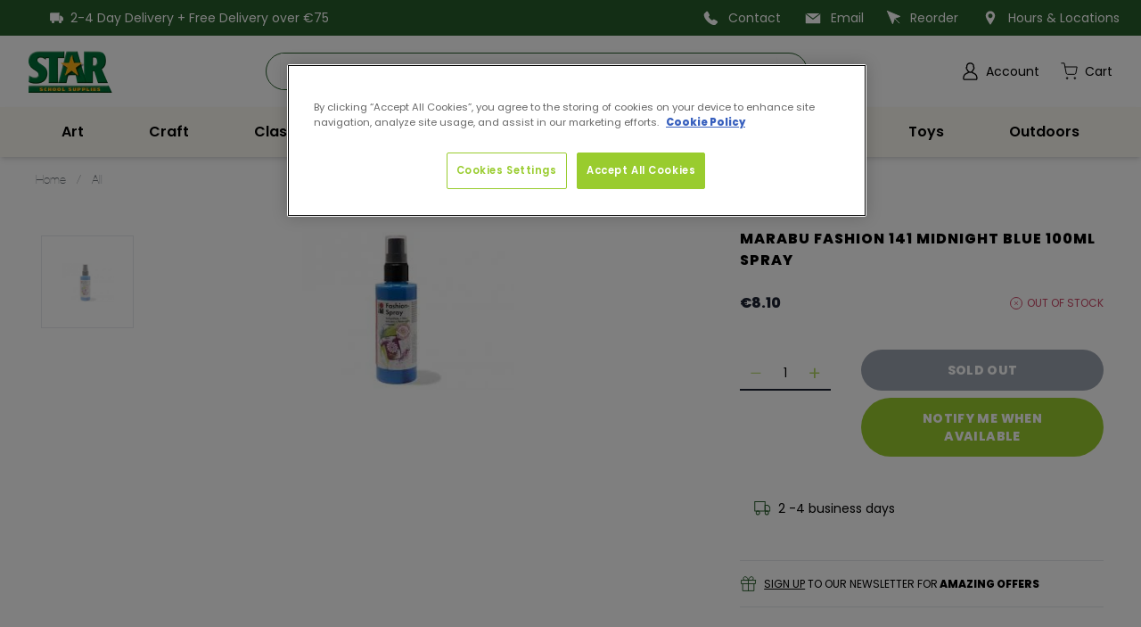

--- FILE ---
content_type: text/html; charset=utf-8
request_url: https://starschool.ie/products/marabu-spray-141-midnight-blue-950293
body_size: 54709
content:
<!doctype html>
<html class="no-js" lang="en">
  <head>
    
      <!-- Google Tag Manager -->
<script>
  (function(w,d,s,l,i){
    w[l]=w[l]||[];
    w[l].push({'gtm.start': new Date().getTime(), event:'gtm.js'});
    var f=d.getElementsByTagName(s)[0],
        j=d.createElement(s),
        dl=l!='dataLayer' ? '&l='+l : '';
    j.async=true;
    j.src='https://www.googletagmanager.com/gtm.js?id='+i+dl;
    f.parentNode.insertBefore(j,f);
  })(window,document,'script','dataLayer','GTM-PDQ2GRF8');
</script>
<!-- End Google Tag Manager -->
    
    <meta charset="utf-8">
    <meta http-equiv="X-UA-Compatible" content="IE=edge">
    <meta name="viewport" content="width=device-width,initial-scale=1">
    <meta name="theme-color" content="">
    <link rel="canonical" href="https://starschool.ie/products/marabu-spray-141-midnight-blue-950293">
    <link rel="preconnect" href="https://cdn.shopify.com" crossorigin><link rel="icon" type="image/png" href="//starschool.ie/cdn/shop/files/favicon_32x32.png?v=1657781957">

    <title>Marabu Fashion 141 Midnight Blue 100Ml Spray</title>

    
      <meta name="description" content="MARABU SPRAY 141 MIDNIGHT BLUE">
    

    

<meta property="og:site_name" content="Star School Supplies">
<meta property="og:url" content="https://starschool.ie/products/marabu-spray-141-midnight-blue-950293">
<meta property="og:title" content="Marabu Fashion 141 Midnight Blue 100Ml Spray">
<meta property="og:type" content="product">
<meta property="og:description" content="MARABU SPRAY 141 MIDNIGHT BLUE"><meta property="og:image" content="http://starschool.ie/cdn/shop/products/950293.jpg?v=1659010928">
  <meta property="og:image:secure_url" content="https://starschool.ie/cdn/shop/products/950293.jpg?v=1659010928">
  <meta property="og:image:width" content="260">
  <meta property="og:image:height" content="194"><meta property="og:price:amount" content="8.10">
  <meta property="og:price:currency" content="EUR"><meta name="twitter:card" content="summary_large_image">
<meta name="twitter:title" content="Marabu Fashion 141 Midnight Blue 100Ml Spray">
<meta name="twitter:description" content="MARABU SPRAY 141 MIDNIGHT BLUE">

    

<link rel="preload" href="//starschool.ie/cdn/shop/t/3/assets/poppins-v19-latin-regular.woff2?v=27875960655562608641657617787" as="font" type="font/woff2" crossorigin="anonymous">
<link rel="preload" href="//starschool.ie/cdn/shop/t/3/assets/poppins-v19-latin-600.woff2?v=151345068028429737211660725130" as="font" type="font/woff2" crossorigin="anonymous">
<link rel="preload" href="//starschool.ie/cdn/shop/t/3/assets/poppins-v19-latin-800.woff2?v=159161713733033651691660725131" as="font" type="font/woff2" crossorigin="anonymous">
<link rel="preload" href="//starschool.ie/cdn/shop/t/3/assets/HelveticaNeue.ttf?v=113640091301975881131657617787" as="font" type="font/woff2" crossorigin="anonymous">

<style>
    /* poppins-regular - latin */
    @font-face {
        font-family: 'Poppins';
        font-style: normal;
        font-weight: 400;
        src: local(''),
        url('//starschool.ie/cdn/shop/t/3/assets/poppins-v19-latin-regular.woff2?v=27875960655562608641657617787') format('woff2'), /* Chrome 26+, Opera 23+, Firefox 39+ */
        url('//starschool.ie/cdn/shop/t/3/assets/poppins-v19-latin-regular.woff?v=122893467839493995101657617787') format('woff'); /* Chrome 6+, Firefox 3.6+, IE 9+, Safari 5.1+ */
    }

    /* poppins-600 - latin */
    @font-face {
        font-family: 'Poppins';
        font-style: normal;
        font-weight: 600;
        src: local(''),
        url('//starschool.ie/cdn/shop/t/3/assets/poppins-v19-latin-600.woff2?v=151345068028429737211660725130') format('woff2'), /* Chrome 26+, Opera 23+, Firefox 39+ */
        url('//starschool.ie/cdn/shop/t/3/assets/poppins-v19-latin-600.woff?v=37975647450673640931660725130') format('woff'); /* Chrome 6+, Firefox 3.6+, IE 9+, Safari 5.1+ */
    }

    /* poppins-800 - latin */
    @font-face {
        font-family: 'Poppins';
        font-style: normal;
        font-weight: 800;
        src: local(''),
        url('//starschool.ie/cdn/shop/t/3/assets/poppins-v19-latin-800.woff2?v=159161713733033651691660725131') format('woff2'), /* Chrome 26+, Opera 23+, Firefox 39+ */
        url('//starschool.ie/cdn/shop/t/3/assets/poppins-v19-latin-800.woff?v=123023076092972141831660725131') format('woff'); /* Chrome 6+, Firefox 3.6+, IE 9+, Safari 5.1+ */
    }

    @font-face {
        font-family: 'Helvetica Neue';
        font-style: normal;
        font-weight: 400;
        src: url('//starschool.ie/cdn/shop/t/3/assets/HelveticaNeue.ttf?v=113640091301975881131657617787');
        }

    body {
        font-family: var(--font-family-secondary);
    }

    .title,
    h1, h2, h3, h4, h5, h6 {
        font-family: var(--font-family-primary);
        font-weight: 800;
    }

</style>

    <script src="//starschool.ie/cdn/shop/t/3/assets/theme.js?v=17271502455566927361746005317" defer="defer"></script>
    <script>window.performance && window.performance.mark && window.performance.mark('shopify.content_for_header.start');</script><meta id="shopify-digital-wallet" name="shopify-digital-wallet" content="/63195349220/digital_wallets/dialog">
<link rel="alternate" type="application/json+oembed" href="https://starschool.ie/products/marabu-spray-141-midnight-blue-950293.oembed">
<script async="async" src="/checkouts/internal/preloads.js?locale=en-IE"></script>
<script id="shopify-features" type="application/json">{"accessToken":"5858d406c9f434fd96592085333b36a7","betas":["rich-media-storefront-analytics"],"domain":"starschool.ie","predictiveSearch":true,"shopId":63195349220,"locale":"en"}</script>
<script>var Shopify = Shopify || {};
Shopify.shop = "star-school-supplies.myshopify.com";
Shopify.locale = "en";
Shopify.currency = {"active":"EUR","rate":"1.0"};
Shopify.country = "IE";
Shopify.theme = {"name":"starschools-shopify-theme\/main","id":133931204836,"schema_name":"SF9 OS2.0","schema_version":"0.0.1","theme_store_id":null,"role":"main"};
Shopify.theme.handle = "null";
Shopify.theme.style = {"id":null,"handle":null};
Shopify.cdnHost = "starschool.ie/cdn";
Shopify.routes = Shopify.routes || {};
Shopify.routes.root = "/";</script>
<script type="module">!function(o){(o.Shopify=o.Shopify||{}).modules=!0}(window);</script>
<script>!function(o){function n(){var o=[];function n(){o.push(Array.prototype.slice.apply(arguments))}return n.q=o,n}var t=o.Shopify=o.Shopify||{};t.loadFeatures=n(),t.autoloadFeatures=n()}(window);</script>
<script id="shop-js-analytics" type="application/json">{"pageType":"product"}</script>
<script defer="defer" async type="module" src="//starschool.ie/cdn/shopifycloud/shop-js/modules/v2/client.init-shop-cart-sync_BdyHc3Nr.en.esm.js"></script>
<script defer="defer" async type="module" src="//starschool.ie/cdn/shopifycloud/shop-js/modules/v2/chunk.common_Daul8nwZ.esm.js"></script>
<script type="module">
  await import("//starschool.ie/cdn/shopifycloud/shop-js/modules/v2/client.init-shop-cart-sync_BdyHc3Nr.en.esm.js");
await import("//starschool.ie/cdn/shopifycloud/shop-js/modules/v2/chunk.common_Daul8nwZ.esm.js");

  window.Shopify.SignInWithShop?.initShopCartSync?.({"fedCMEnabled":true,"windoidEnabled":true});

</script>
<script>(function() {
  var isLoaded = false;
  function asyncLoad() {
    if (isLoaded) return;
    isLoaded = true;
    var urls = ["https:\/\/cdn.crazyrocket.io\/widget\/scripts\/crazyrocket.start-cdn.js?id=62ea58d0117cee12b056c088\u0026shop=star-school-supplies.myshopify.com"];
    for (var i = 0; i < urls.length; i++) {
      var s = document.createElement('script');
      s.type = 'text/javascript';
      s.async = true;
      s.src = urls[i];
      var x = document.getElementsByTagName('script')[0];
      x.parentNode.insertBefore(s, x);
    }
  };
  if(window.attachEvent) {
    window.attachEvent('onload', asyncLoad);
  } else {
    window.addEventListener('load', asyncLoad, false);
  }
})();</script>
<script id="__st">var __st={"a":63195349220,"offset":0,"reqid":"9c1450cb-7822-47f7-97f0-5c83c08dc1ca-1768961822","pageurl":"starschool.ie\/products\/marabu-spray-141-midnight-blue-950293","u":"bfc32f572a7e","p":"product","rtyp":"product","rid":7717271306468};</script>
<script>window.ShopifyPaypalV4VisibilityTracking = true;</script>
<script id="captcha-bootstrap">!function(){'use strict';const t='contact',e='account',n='new_comment',o=[[t,t],['blogs',n],['comments',n],[t,'customer']],c=[[e,'customer_login'],[e,'guest_login'],[e,'recover_customer_password'],[e,'create_customer']],r=t=>t.map((([t,e])=>`form[action*='/${t}']:not([data-nocaptcha='true']) input[name='form_type'][value='${e}']`)).join(','),a=t=>()=>t?[...document.querySelectorAll(t)].map((t=>t.form)):[];function s(){const t=[...o],e=r(t);return a(e)}const i='password',u='form_key',d=['recaptcha-v3-token','g-recaptcha-response','h-captcha-response',i],f=()=>{try{return window.sessionStorage}catch{return}},m='__shopify_v',_=t=>t.elements[u];function p(t,e,n=!1){try{const o=window.sessionStorage,c=JSON.parse(o.getItem(e)),{data:r}=function(t){const{data:e,action:n}=t;return t[m]||n?{data:e,action:n}:{data:t,action:n}}(c);for(const[e,n]of Object.entries(r))t.elements[e]&&(t.elements[e].value=n);n&&o.removeItem(e)}catch(o){console.error('form repopulation failed',{error:o})}}const l='form_type',E='cptcha';function T(t){t.dataset[E]=!0}const w=window,h=w.document,L='Shopify',v='ce_forms',y='captcha';let A=!1;((t,e)=>{const n=(g='f06e6c50-85a8-45c8-87d0-21a2b65856fe',I='https://cdn.shopify.com/shopifycloud/storefront-forms-hcaptcha/ce_storefront_forms_captcha_hcaptcha.v1.5.2.iife.js',D={infoText:'Protected by hCaptcha',privacyText:'Privacy',termsText:'Terms'},(t,e,n)=>{const o=w[L][v],c=o.bindForm;if(c)return c(t,g,e,D).then(n);var r;o.q.push([[t,g,e,D],n]),r=I,A||(h.body.append(Object.assign(h.createElement('script'),{id:'captcha-provider',async:!0,src:r})),A=!0)});var g,I,D;w[L]=w[L]||{},w[L][v]=w[L][v]||{},w[L][v].q=[],w[L][y]=w[L][y]||{},w[L][y].protect=function(t,e){n(t,void 0,e),T(t)},Object.freeze(w[L][y]),function(t,e,n,w,h,L){const[v,y,A,g]=function(t,e,n){const i=e?o:[],u=t?c:[],d=[...i,...u],f=r(d),m=r(i),_=r(d.filter((([t,e])=>n.includes(e))));return[a(f),a(m),a(_),s()]}(w,h,L),I=t=>{const e=t.target;return e instanceof HTMLFormElement?e:e&&e.form},D=t=>v().includes(t);t.addEventListener('submit',(t=>{const e=I(t);if(!e)return;const n=D(e)&&!e.dataset.hcaptchaBound&&!e.dataset.recaptchaBound,o=_(e),c=g().includes(e)&&(!o||!o.value);(n||c)&&t.preventDefault(),c&&!n&&(function(t){try{if(!f())return;!function(t){const e=f();if(!e)return;const n=_(t);if(!n)return;const o=n.value;o&&e.removeItem(o)}(t);const e=Array.from(Array(32),(()=>Math.random().toString(36)[2])).join('');!function(t,e){_(t)||t.append(Object.assign(document.createElement('input'),{type:'hidden',name:u})),t.elements[u].value=e}(t,e),function(t,e){const n=f();if(!n)return;const o=[...t.querySelectorAll(`input[type='${i}']`)].map((({name:t})=>t)),c=[...d,...o],r={};for(const[a,s]of new FormData(t).entries())c.includes(a)||(r[a]=s);n.setItem(e,JSON.stringify({[m]:1,action:t.action,data:r}))}(t,e)}catch(e){console.error('failed to persist form',e)}}(e),e.submit())}));const S=(t,e)=>{t&&!t.dataset[E]&&(n(t,e.some((e=>e===t))),T(t))};for(const o of['focusin','change'])t.addEventListener(o,(t=>{const e=I(t);D(e)&&S(e,y())}));const B=e.get('form_key'),M=e.get(l),P=B&&M;t.addEventListener('DOMContentLoaded',(()=>{const t=y();if(P)for(const e of t)e.elements[l].value===M&&p(e,B);[...new Set([...A(),...v().filter((t=>'true'===t.dataset.shopifyCaptcha))])].forEach((e=>S(e,t)))}))}(h,new URLSearchParams(w.location.search),n,t,e,['guest_login'])})(!0,!0)}();</script>
<script integrity="sha256-4kQ18oKyAcykRKYeNunJcIwy7WH5gtpwJnB7kiuLZ1E=" data-source-attribution="shopify.loadfeatures" defer="defer" src="//starschool.ie/cdn/shopifycloud/storefront/assets/storefront/load_feature-a0a9edcb.js" crossorigin="anonymous"></script>
<script data-source-attribution="shopify.dynamic_checkout.dynamic.init">var Shopify=Shopify||{};Shopify.PaymentButton=Shopify.PaymentButton||{isStorefrontPortableWallets:!0,init:function(){window.Shopify.PaymentButton.init=function(){};var t=document.createElement("script");t.src="https://starschool.ie/cdn/shopifycloud/portable-wallets/latest/portable-wallets.en.js",t.type="module",document.head.appendChild(t)}};
</script>
<script data-source-attribution="shopify.dynamic_checkout.buyer_consent">
  function portableWalletsHideBuyerConsent(e){var t=document.getElementById("shopify-buyer-consent"),n=document.getElementById("shopify-subscription-policy-button");t&&n&&(t.classList.add("hidden"),t.setAttribute("aria-hidden","true"),n.removeEventListener("click",e))}function portableWalletsShowBuyerConsent(e){var t=document.getElementById("shopify-buyer-consent"),n=document.getElementById("shopify-subscription-policy-button");t&&n&&(t.classList.remove("hidden"),t.removeAttribute("aria-hidden"),n.addEventListener("click",e))}window.Shopify?.PaymentButton&&(window.Shopify.PaymentButton.hideBuyerConsent=portableWalletsHideBuyerConsent,window.Shopify.PaymentButton.showBuyerConsent=portableWalletsShowBuyerConsent);
</script>
<script data-source-attribution="shopify.dynamic_checkout.cart.bootstrap">document.addEventListener("DOMContentLoaded",(function(){function t(){return document.querySelector("shopify-accelerated-checkout-cart, shopify-accelerated-checkout")}if(t())Shopify.PaymentButton.init();else{new MutationObserver((function(e,n){t()&&(Shopify.PaymentButton.init(),n.disconnect())})).observe(document.body,{childList:!0,subtree:!0})}}));
</script>

<script>window.performance && window.performance.mark && window.performance.mark('shopify.content_for_header.end');</script>

<link rel="preload stylesheet" href="//starschool.ie/cdn/shop/t/3/assets/boost-pfs-instant-search.css?v=13673475665985783661657617791" as="style"><link href="//starschool.ie/cdn/shop/t/3/assets/boost-pfs-custom.css?v=72006007014430170031657617791" rel="stylesheet" type="text/css" media="all" />
<style data-id="boost-pfs-style" type="text/css">
    .boost-pfs-filter-option-title-text {}

   .boost-pfs-filter-tree-v .boost-pfs-filter-option-title-text:before {}
    .boost-pfs-filter-tree-v .boost-pfs-filter-option.boost-pfs-filter-option-collapsed .boost-pfs-filter-option-title-text:before {}
    .boost-pfs-filter-tree-h .boost-pfs-filter-option-title-heading:before {}

    .boost-pfs-filter-refine-by .boost-pfs-filter-option-title h3 {}

    .boost-pfs-filter-option-content .boost-pfs-filter-option-item-list .boost-pfs-filter-option-item button,
    .boost-pfs-filter-option-content .boost-pfs-filter-option-item-list .boost-pfs-filter-option-item .boost-pfs-filter-button,
    .boost-pfs-filter-option-range-amount input,
    .boost-pfs-filter-tree-v .boost-pfs-filter-refine-by .boost-pfs-filter-refine-by-items .refine-by-item,
    .boost-pfs-filter-refine-by-wrapper-v .boost-pfs-filter-refine-by .boost-pfs-filter-refine-by-items .refine-by-item,
    .boost-pfs-filter-refine-by .boost-pfs-filter-option-title,
    .boost-pfs-filter-refine-by .boost-pfs-filter-refine-by-items .refine-by-item>a,
    .boost-pfs-filter-refine-by>span,
    .boost-pfs-filter-clear,
    .boost-pfs-filter-clear-all{}
    .boost-pfs-filter-tree-h .boost-pfs-filter-pc .boost-pfs-filter-refine-by-items .refine-by-item .boost-pfs-filter-clear .refine-by-type,
    .boost-pfs-filter-refine-by-wrapper-h .boost-pfs-filter-pc .boost-pfs-filter-refine-by-items .refine-by-item .boost-pfs-filter-clear .refine-by-type {}

    .boost-pfs-filter-option-multi-level-collections .boost-pfs-filter-option-multi-level-list .boost-pfs-filter-option-item .boost-pfs-filter-button-arrow .boost-pfs-arrow:before,
    .boost-pfs-filter-option-multi-level-tag .boost-pfs-filter-option-multi-level-list .boost-pfs-filter-option-item .boost-pfs-filter-button-arrow .boost-pfs-arrow:before {}

    .boost-pfs-filter-refine-by-wrapper-v .boost-pfs-filter-refine-by .boost-pfs-filter-refine-by-items .refine-by-item .boost-pfs-filter-clear:after,
    .boost-pfs-filter-refine-by-wrapper-v .boost-pfs-filter-refine-by .boost-pfs-filter-refine-by-items .refine-by-item .boost-pfs-filter-clear:before,
    .boost-pfs-filter-tree-v .boost-pfs-filter-refine-by .boost-pfs-filter-refine-by-items .refine-by-item .boost-pfs-filter-clear:after,
    .boost-pfs-filter-tree-v .boost-pfs-filter-refine-by .boost-pfs-filter-refine-by-items .refine-by-item .boost-pfs-filter-clear:before,
    .boost-pfs-filter-refine-by-wrapper-h .boost-pfs-filter-pc .boost-pfs-filter-refine-by-items .refine-by-item .boost-pfs-filter-clear:after,
    .boost-pfs-filter-refine-by-wrapper-h .boost-pfs-filter-pc .boost-pfs-filter-refine-by-items .refine-by-item .boost-pfs-filter-clear:before,
    .boost-pfs-filter-tree-h .boost-pfs-filter-pc .boost-pfs-filter-refine-by-items .refine-by-item .boost-pfs-filter-clear:after,
    .boost-pfs-filter-tree-h .boost-pfs-filter-pc .boost-pfs-filter-refine-by-items .refine-by-item .boost-pfs-filter-clear:before {}
    .boost-pfs-filter-option-range-slider .noUi-value-horizontal {}

    .boost-pfs-filter-tree-mobile-button button,
    .boost-pfs-filter-top-sorting-mobile button {}
    .boost-pfs-filter-top-sorting-mobile button>span:after {}
  </style>
<script>

  Shopify.theme.routes = {
		cart_add: "/cart/add",
		cart_change: '/cart/change',
		cart_update: '/cart/update',
		predictive_search_url: '/search/suggest'
	};

  Shopify.theme.settings = {
    cart_action: "ajaxcart",
    cart_message: "",
    display_special_instructions: "true",
  };

  Shopify.money_format = "€{{amount}}";

  Shopify.theme.strings = {
		add_to_cart: "Add to cart",
		available: "Translation missing: en.products.product.available",
		sold_out: `Sold out`,
		unavailable: `Unavailable`,
	}

</script>

<style>
    :root {
        /* CSS custom properties based on theme settings.                                      */
        /* Only for values that need to be set using Liquid.                                   */
        /* All other theme settings can be defined in _src/styles/utilities/theme-settings.css */
    }
</style>

    <link href="//starschool.ie/cdn/shop/t/3/assets/theme.css?v=107376728344006140571762345016" rel="stylesheet" type="text/css" media="all" />

    
    
    <script src="//starschool.ie/cdn/shop/t/3/assets/jquery-3.6.0.min.js?v=8324501383853434791657617783" type="text/javascript"></script>
    
    <script defer type="text/javascript">
    
    const performanceCookieCategory = 'C0002,';
    function waitForOneTrust() {
        hasOneTrustLoaded();
        let attempts = 0;
        const interval = setInterval(function () {
            if (hasOneTrustLoaded() || attempts > 100){
                clearInterval(interval);
            } 
            attempts++;
        }, 100)
    }
    function hasOneTrustLoaded() {
        
        if(typeof window.OnetrustActiveGroups === 'string'){
            //check now
            optanonWrapper()
            // and wrap and trigger after cookie opt-in
            window.OptanonWrapper = optanonWrapper;
           
            return true;
        }
        
        return false;
        
    }
    function sendConsent(trackingConsent) {
        window.Shopify.customerPrivacy.setTrackingConsent(trackingConsent, () => {
            if (trackingConsent === true) {
                // console.log('Consent given');
            } else {
                //  console.log('Np Consent');
            }
        });
    }
    function optanonWrapper() {
        const trackingConsent = !!window.OnetrustActiveGroups.includes(performanceCookieCategory);        
        window.Shopify.loadFeatures(
            [
                {
                    name: 'consent-tracking-api',
                    version: '0.1',
                },
            ],
            error => {
                if (error) {
                    throw error; 
                }
                sendConsent(trackingConsent)
            },
        );   
    }
    (function () {
        waitForOneTrust();
    })();
</script>
    <script src="//starschool.ie/cdn/shop/t/3/assets/theme-variables.js?v=59888669975234000711660725143"></script>
  <!-- BEGIN app block: shopify://apps/klaviyo-email-marketing-sms/blocks/klaviyo-onsite-embed/2632fe16-c075-4321-a88b-50b567f42507 -->












  <script async src="https://static.klaviyo.com/onsite/js/RBBXHH/klaviyo.js?company_id=RBBXHH"></script>
  <script>!function(){if(!window.klaviyo){window._klOnsite=window._klOnsite||[];try{window.klaviyo=new Proxy({},{get:function(n,i){return"push"===i?function(){var n;(n=window._klOnsite).push.apply(n,arguments)}:function(){for(var n=arguments.length,o=new Array(n),w=0;w<n;w++)o[w]=arguments[w];var t="function"==typeof o[o.length-1]?o.pop():void 0,e=new Promise((function(n){window._klOnsite.push([i].concat(o,[function(i){t&&t(i),n(i)}]))}));return e}}})}catch(n){window.klaviyo=window.klaviyo||[],window.klaviyo.push=function(){var n;(n=window._klOnsite).push.apply(n,arguments)}}}}();</script>

  
    <script id="viewed_product">
      if (item == null) {
        var _learnq = _learnq || [];

        var MetafieldReviews = null
        var MetafieldYotpoRating = null
        var MetafieldYotpoCount = null
        var MetafieldLooxRating = null
        var MetafieldLooxCount = null
        var okendoProduct = null
        var okendoProductReviewCount = null
        var okendoProductReviewAverageValue = null
        try {
          // The following fields are used for Customer Hub recently viewed in order to add reviews.
          // This information is not part of __kla_viewed. Instead, it is part of __kla_viewed_reviewed_items
          MetafieldReviews = {};
          MetafieldYotpoRating = null
          MetafieldYotpoCount = null
          MetafieldLooxRating = null
          MetafieldLooxCount = null

          okendoProduct = null
          // If the okendo metafield is not legacy, it will error, which then requires the new json formatted data
          if (okendoProduct && 'error' in okendoProduct) {
            okendoProduct = null
          }
          okendoProductReviewCount = okendoProduct ? okendoProduct.reviewCount : null
          okendoProductReviewAverageValue = okendoProduct ? okendoProduct.reviewAverageValue : null
        } catch (error) {
          console.error('Error in Klaviyo onsite reviews tracking:', error);
        }

        var item = {
          Name: "Marabu Fashion 141 Midnight Blue 100Ml Spray",
          ProductID: 7717271306468,
          Categories: ["Art","Fabric Craft","Fabric Paint","Paint"],
          ImageURL: "https://starschool.ie/cdn/shop/products/950293_grande.jpg?v=1659010928",
          URL: "https://starschool.ie/products/marabu-spray-141-midnight-blue-950293",
          Brand: "TOM MARTIN \/ FABER CASTELL LTD",
          Price: "€8.10",
          Value: "8.10",
          CompareAtPrice: "€0.00"
        };
        _learnq.push(['track', 'Viewed Product', item]);
        _learnq.push(['trackViewedItem', {
          Title: item.Name,
          ItemId: item.ProductID,
          Categories: item.Categories,
          ImageUrl: item.ImageURL,
          Url: item.URL,
          Metadata: {
            Brand: item.Brand,
            Price: item.Price,
            Value: item.Value,
            CompareAtPrice: item.CompareAtPrice
          },
          metafields:{
            reviews: MetafieldReviews,
            yotpo:{
              rating: MetafieldYotpoRating,
              count: MetafieldYotpoCount,
            },
            loox:{
              rating: MetafieldLooxRating,
              count: MetafieldLooxCount,
            },
            okendo: {
              rating: okendoProductReviewAverageValue,
              count: okendoProductReviewCount,
            }
          }
        }]);
      }
    </script>
  




  <script>
    window.klaviyoReviewsProductDesignMode = false
  </script>







<!-- END app block --><link href="https://monorail-edge.shopifysvc.com" rel="dns-prefetch">
<script>(function(){if ("sendBeacon" in navigator && "performance" in window) {try {var session_token_from_headers = performance.getEntriesByType('navigation')[0].serverTiming.find(x => x.name == '_s').description;} catch {var session_token_from_headers = undefined;}var session_cookie_matches = document.cookie.match(/_shopify_s=([^;]*)/);var session_token_from_cookie = session_cookie_matches && session_cookie_matches.length === 2 ? session_cookie_matches[1] : "";var session_token = session_token_from_headers || session_token_from_cookie || "";function handle_abandonment_event(e) {var entries = performance.getEntries().filter(function(entry) {return /monorail-edge.shopifysvc.com/.test(entry.name);});if (!window.abandonment_tracked && entries.length === 0) {window.abandonment_tracked = true;var currentMs = Date.now();var navigation_start = performance.timing.navigationStart;var payload = {shop_id: 63195349220,url: window.location.href,navigation_start,duration: currentMs - navigation_start,session_token,page_type: "product"};window.navigator.sendBeacon("https://monorail-edge.shopifysvc.com/v1/produce", JSON.stringify({schema_id: "online_store_buyer_site_abandonment/1.1",payload: payload,metadata: {event_created_at_ms: currentMs,event_sent_at_ms: currentMs}}));}}window.addEventListener('pagehide', handle_abandonment_event);}}());</script>
<script id="web-pixels-manager-setup">(function e(e,d,r,n,o){if(void 0===o&&(o={}),!Boolean(null===(a=null===(i=window.Shopify)||void 0===i?void 0:i.analytics)||void 0===a?void 0:a.replayQueue)){var i,a;window.Shopify=window.Shopify||{};var t=window.Shopify;t.analytics=t.analytics||{};var s=t.analytics;s.replayQueue=[],s.publish=function(e,d,r){return s.replayQueue.push([e,d,r]),!0};try{self.performance.mark("wpm:start")}catch(e){}var l=function(){var e={modern:/Edge?\/(1{2}[4-9]|1[2-9]\d|[2-9]\d{2}|\d{4,})\.\d+(\.\d+|)|Firefox\/(1{2}[4-9]|1[2-9]\d|[2-9]\d{2}|\d{4,})\.\d+(\.\d+|)|Chrom(ium|e)\/(9{2}|\d{3,})\.\d+(\.\d+|)|(Maci|X1{2}).+ Version\/(15\.\d+|(1[6-9]|[2-9]\d|\d{3,})\.\d+)([,.]\d+|)( \(\w+\)|)( Mobile\/\w+|) Safari\/|Chrome.+OPR\/(9{2}|\d{3,})\.\d+\.\d+|(CPU[ +]OS|iPhone[ +]OS|CPU[ +]iPhone|CPU IPhone OS|CPU iPad OS)[ +]+(15[._]\d+|(1[6-9]|[2-9]\d|\d{3,})[._]\d+)([._]\d+|)|Android:?[ /-](13[3-9]|1[4-9]\d|[2-9]\d{2}|\d{4,})(\.\d+|)(\.\d+|)|Android.+Firefox\/(13[5-9]|1[4-9]\d|[2-9]\d{2}|\d{4,})\.\d+(\.\d+|)|Android.+Chrom(ium|e)\/(13[3-9]|1[4-9]\d|[2-9]\d{2}|\d{4,})\.\d+(\.\d+|)|SamsungBrowser\/([2-9]\d|\d{3,})\.\d+/,legacy:/Edge?\/(1[6-9]|[2-9]\d|\d{3,})\.\d+(\.\d+|)|Firefox\/(5[4-9]|[6-9]\d|\d{3,})\.\d+(\.\d+|)|Chrom(ium|e)\/(5[1-9]|[6-9]\d|\d{3,})\.\d+(\.\d+|)([\d.]+$|.*Safari\/(?![\d.]+ Edge\/[\d.]+$))|(Maci|X1{2}).+ Version\/(10\.\d+|(1[1-9]|[2-9]\d|\d{3,})\.\d+)([,.]\d+|)( \(\w+\)|)( Mobile\/\w+|) Safari\/|Chrome.+OPR\/(3[89]|[4-9]\d|\d{3,})\.\d+\.\d+|(CPU[ +]OS|iPhone[ +]OS|CPU[ +]iPhone|CPU IPhone OS|CPU iPad OS)[ +]+(10[._]\d+|(1[1-9]|[2-9]\d|\d{3,})[._]\d+)([._]\d+|)|Android:?[ /-](13[3-9]|1[4-9]\d|[2-9]\d{2}|\d{4,})(\.\d+|)(\.\d+|)|Mobile Safari.+OPR\/([89]\d|\d{3,})\.\d+\.\d+|Android.+Firefox\/(13[5-9]|1[4-9]\d|[2-9]\d{2}|\d{4,})\.\d+(\.\d+|)|Android.+Chrom(ium|e)\/(13[3-9]|1[4-9]\d|[2-9]\d{2}|\d{4,})\.\d+(\.\d+|)|Android.+(UC? ?Browser|UCWEB|U3)[ /]?(15\.([5-9]|\d{2,})|(1[6-9]|[2-9]\d|\d{3,})\.\d+)\.\d+|SamsungBrowser\/(5\.\d+|([6-9]|\d{2,})\.\d+)|Android.+MQ{2}Browser\/(14(\.(9|\d{2,})|)|(1[5-9]|[2-9]\d|\d{3,})(\.\d+|))(\.\d+|)|K[Aa][Ii]OS\/(3\.\d+|([4-9]|\d{2,})\.\d+)(\.\d+|)/},d=e.modern,r=e.legacy,n=navigator.userAgent;return n.match(d)?"modern":n.match(r)?"legacy":"unknown"}(),u="modern"===l?"modern":"legacy",c=(null!=n?n:{modern:"",legacy:""})[u],f=function(e){return[e.baseUrl,"/wpm","/b",e.hashVersion,"modern"===e.buildTarget?"m":"l",".js"].join("")}({baseUrl:d,hashVersion:r,buildTarget:u}),m=function(e){var d=e.version,r=e.bundleTarget,n=e.surface,o=e.pageUrl,i=e.monorailEndpoint;return{emit:function(e){var a=e.status,t=e.errorMsg,s=(new Date).getTime(),l=JSON.stringify({metadata:{event_sent_at_ms:s},events:[{schema_id:"web_pixels_manager_load/3.1",payload:{version:d,bundle_target:r,page_url:o,status:a,surface:n,error_msg:t},metadata:{event_created_at_ms:s}}]});if(!i)return console&&console.warn&&console.warn("[Web Pixels Manager] No Monorail endpoint provided, skipping logging."),!1;try{return self.navigator.sendBeacon.bind(self.navigator)(i,l)}catch(e){}var u=new XMLHttpRequest;try{return u.open("POST",i,!0),u.setRequestHeader("Content-Type","text/plain"),u.send(l),!0}catch(e){return console&&console.warn&&console.warn("[Web Pixels Manager] Got an unhandled error while logging to Monorail."),!1}}}}({version:r,bundleTarget:l,surface:e.surface,pageUrl:self.location.href,monorailEndpoint:e.monorailEndpoint});try{o.browserTarget=l,function(e){var d=e.src,r=e.async,n=void 0===r||r,o=e.onload,i=e.onerror,a=e.sri,t=e.scriptDataAttributes,s=void 0===t?{}:t,l=document.createElement("script"),u=document.querySelector("head"),c=document.querySelector("body");if(l.async=n,l.src=d,a&&(l.integrity=a,l.crossOrigin="anonymous"),s)for(var f in s)if(Object.prototype.hasOwnProperty.call(s,f))try{l.dataset[f]=s[f]}catch(e){}if(o&&l.addEventListener("load",o),i&&l.addEventListener("error",i),u)u.appendChild(l);else{if(!c)throw new Error("Did not find a head or body element to append the script");c.appendChild(l)}}({src:f,async:!0,onload:function(){if(!function(){var e,d;return Boolean(null===(d=null===(e=window.Shopify)||void 0===e?void 0:e.analytics)||void 0===d?void 0:d.initialized)}()){var d=window.webPixelsManager.init(e)||void 0;if(d){var r=window.Shopify.analytics;r.replayQueue.forEach((function(e){var r=e[0],n=e[1],o=e[2];d.publishCustomEvent(r,n,o)})),r.replayQueue=[],r.publish=d.publishCustomEvent,r.visitor=d.visitor,r.initialized=!0}}},onerror:function(){return m.emit({status:"failed",errorMsg:"".concat(f," has failed to load")})},sri:function(e){var d=/^sha384-[A-Za-z0-9+/=]+$/;return"string"==typeof e&&d.test(e)}(c)?c:"",scriptDataAttributes:o}),m.emit({status:"loading"})}catch(e){m.emit({status:"failed",errorMsg:(null==e?void 0:e.message)||"Unknown error"})}}})({shopId: 63195349220,storefrontBaseUrl: "https://starschool.ie",extensionsBaseUrl: "https://extensions.shopifycdn.com/cdn/shopifycloud/web-pixels-manager",monorailEndpoint: "https://monorail-edge.shopifysvc.com/unstable/produce_batch",surface: "storefront-renderer",enabledBetaFlags: ["2dca8a86"],webPixelsConfigList: [{"id":"3486417242","configuration":"{\"accountID\":\"RBBXHH\",\"webPixelConfig\":\"eyJlbmFibGVBZGRlZFRvQ2FydEV2ZW50cyI6IHRydWV9\"}","eventPayloadVersion":"v1","runtimeContext":"STRICT","scriptVersion":"524f6c1ee37bacdca7657a665bdca589","type":"APP","apiClientId":123074,"privacyPurposes":["ANALYTICS","MARKETING"],"dataSharingAdjustments":{"protectedCustomerApprovalScopes":["read_customer_address","read_customer_email","read_customer_name","read_customer_personal_data","read_customer_phone"]}},{"id":"2130510170","configuration":"{\"config\":\"{\\\"google_tag_ids\\\":[\\\"AW-953568698\\\",\\\"GT-K4TCHJMF\\\"],\\\"target_country\\\":\\\"IE\\\",\\\"gtag_events\\\":[{\\\"type\\\":\\\"begin_checkout\\\",\\\"action_label\\\":\\\"AW-953568698\\\/qbR0CNHIztcaELqb2cYD\\\"},{\\\"type\\\":\\\"search\\\",\\\"action_label\\\":\\\"AW-953568698\\\/3ZA1CN3IztcaELqb2cYD\\\"},{\\\"type\\\":\\\"view_item\\\",\\\"action_label\\\":[\\\"AW-953568698\\\/wxPiCNrIztcaELqb2cYD\\\",\\\"MC-D06B2HBVKB\\\"]},{\\\"type\\\":\\\"purchase\\\",\\\"action_label\\\":[\\\"AW-953568698\\\/pH1TCM7IztcaELqb2cYD\\\",\\\"MC-D06B2HBVKB\\\"]},{\\\"type\\\":\\\"page_view\\\",\\\"action_label\\\":[\\\"AW-953568698\\\/r26BCNfIztcaELqb2cYD\\\",\\\"MC-D06B2HBVKB\\\"]},{\\\"type\\\":\\\"add_payment_info\\\",\\\"action_label\\\":\\\"AW-953568698\\\/EHVzCODIztcaELqb2cYD\\\"},{\\\"type\\\":\\\"add_to_cart\\\",\\\"action_label\\\":\\\"AW-953568698\\\/n6D2CNTIztcaELqb2cYD\\\"}],\\\"enable_monitoring_mode\\\":false}\"}","eventPayloadVersion":"v1","runtimeContext":"OPEN","scriptVersion":"b2a88bafab3e21179ed38636efcd8a93","type":"APP","apiClientId":1780363,"privacyPurposes":[],"dataSharingAdjustments":{"protectedCustomerApprovalScopes":["read_customer_address","read_customer_email","read_customer_name","read_customer_personal_data","read_customer_phone"]}},{"id":"531300698","configuration":"{\"pixel_id\":\"372418559202062\",\"pixel_type\":\"facebook_pixel\",\"metaapp_system_user_token\":\"-\"}","eventPayloadVersion":"v1","runtimeContext":"OPEN","scriptVersion":"ca16bc87fe92b6042fbaa3acc2fbdaa6","type":"APP","apiClientId":2329312,"privacyPurposes":["ANALYTICS","MARKETING","SALE_OF_DATA"],"dataSharingAdjustments":{"protectedCustomerApprovalScopes":["read_customer_address","read_customer_email","read_customer_name","read_customer_personal_data","read_customer_phone"]}},{"id":"shopify-app-pixel","configuration":"{}","eventPayloadVersion":"v1","runtimeContext":"STRICT","scriptVersion":"0450","apiClientId":"shopify-pixel","type":"APP","privacyPurposes":["ANALYTICS","MARKETING"]},{"id":"shopify-custom-pixel","eventPayloadVersion":"v1","runtimeContext":"LAX","scriptVersion":"0450","apiClientId":"shopify-pixel","type":"CUSTOM","privacyPurposes":["ANALYTICS","MARKETING"]}],isMerchantRequest: false,initData: {"shop":{"name":"Star School Supplies","paymentSettings":{"currencyCode":"EUR"},"myshopifyDomain":"star-school-supplies.myshopify.com","countryCode":"IE","storefrontUrl":"https:\/\/starschool.ie"},"customer":null,"cart":null,"checkout":null,"productVariants":[{"price":{"amount":8.1,"currencyCode":"EUR"},"product":{"title":"Marabu Fashion 141 Midnight Blue 100Ml Spray","vendor":"TOM MARTIN \/ FABER CASTELL LTD","id":"7717271306468","untranslatedTitle":"Marabu Fashion 141 Midnight Blue 100Ml Spray","url":"\/products\/marabu-spray-141-midnight-blue-950293","type":""},"id":"43134150639844","image":{"src":"\/\/starschool.ie\/cdn\/shop\/products\/950293.jpg?v=1659010928"},"sku":"950293","title":"Default","untranslatedTitle":"Default"}],"purchasingCompany":null},},"https://starschool.ie/cdn","fcfee988w5aeb613cpc8e4bc33m6693e112",{"modern":"","legacy":""},{"shopId":"63195349220","storefrontBaseUrl":"https:\/\/starschool.ie","extensionBaseUrl":"https:\/\/extensions.shopifycdn.com\/cdn\/shopifycloud\/web-pixels-manager","surface":"storefront-renderer","enabledBetaFlags":"[\"2dca8a86\"]","isMerchantRequest":"false","hashVersion":"fcfee988w5aeb613cpc8e4bc33m6693e112","publish":"custom","events":"[[\"page_viewed\",{}],[\"product_viewed\",{\"productVariant\":{\"price\":{\"amount\":8.1,\"currencyCode\":\"EUR\"},\"product\":{\"title\":\"Marabu Fashion 141 Midnight Blue 100Ml Spray\",\"vendor\":\"TOM MARTIN \/ FABER CASTELL LTD\",\"id\":\"7717271306468\",\"untranslatedTitle\":\"Marabu Fashion 141 Midnight Blue 100Ml Spray\",\"url\":\"\/products\/marabu-spray-141-midnight-blue-950293\",\"type\":\"\"},\"id\":\"43134150639844\",\"image\":{\"src\":\"\/\/starschool.ie\/cdn\/shop\/products\/950293.jpg?v=1659010928\"},\"sku\":\"950293\",\"title\":\"Default\",\"untranslatedTitle\":\"Default\"}}]]"});</script><script>
  window.ShopifyAnalytics = window.ShopifyAnalytics || {};
  window.ShopifyAnalytics.meta = window.ShopifyAnalytics.meta || {};
  window.ShopifyAnalytics.meta.currency = 'EUR';
  var meta = {"product":{"id":7717271306468,"gid":"gid:\/\/shopify\/Product\/7717271306468","vendor":"TOM MARTIN \/ FABER CASTELL LTD","type":"","handle":"marabu-spray-141-midnight-blue-950293","variants":[{"id":43134150639844,"price":810,"name":"Marabu Fashion 141 Midnight Blue 100Ml Spray","public_title":null,"sku":"950293"}],"remote":false},"page":{"pageType":"product","resourceType":"product","resourceId":7717271306468,"requestId":"9c1450cb-7822-47f7-97f0-5c83c08dc1ca-1768961822"}};
  for (var attr in meta) {
    window.ShopifyAnalytics.meta[attr] = meta[attr];
  }
</script>
<script class="analytics">
  (function () {
    var customDocumentWrite = function(content) {
      var jquery = null;

      if (window.jQuery) {
        jquery = window.jQuery;
      } else if (window.Checkout && window.Checkout.$) {
        jquery = window.Checkout.$;
      }

      if (jquery) {
        jquery('body').append(content);
      }
    };

    var hasLoggedConversion = function(token) {
      if (token) {
        return document.cookie.indexOf('loggedConversion=' + token) !== -1;
      }
      return false;
    }

    var setCookieIfConversion = function(token) {
      if (token) {
        var twoMonthsFromNow = new Date(Date.now());
        twoMonthsFromNow.setMonth(twoMonthsFromNow.getMonth() + 2);

        document.cookie = 'loggedConversion=' + token + '; expires=' + twoMonthsFromNow;
      }
    }

    var trekkie = window.ShopifyAnalytics.lib = window.trekkie = window.trekkie || [];
    if (trekkie.integrations) {
      return;
    }
    trekkie.methods = [
      'identify',
      'page',
      'ready',
      'track',
      'trackForm',
      'trackLink'
    ];
    trekkie.factory = function(method) {
      return function() {
        var args = Array.prototype.slice.call(arguments);
        args.unshift(method);
        trekkie.push(args);
        return trekkie;
      };
    };
    for (var i = 0; i < trekkie.methods.length; i++) {
      var key = trekkie.methods[i];
      trekkie[key] = trekkie.factory(key);
    }
    trekkie.load = function(config) {
      trekkie.config = config || {};
      trekkie.config.initialDocumentCookie = document.cookie;
      var first = document.getElementsByTagName('script')[0];
      var script = document.createElement('script');
      script.type = 'text/javascript';
      script.onerror = function(e) {
        var scriptFallback = document.createElement('script');
        scriptFallback.type = 'text/javascript';
        scriptFallback.onerror = function(error) {
                var Monorail = {
      produce: function produce(monorailDomain, schemaId, payload) {
        var currentMs = new Date().getTime();
        var event = {
          schema_id: schemaId,
          payload: payload,
          metadata: {
            event_created_at_ms: currentMs,
            event_sent_at_ms: currentMs
          }
        };
        return Monorail.sendRequest("https://" + monorailDomain + "/v1/produce", JSON.stringify(event));
      },
      sendRequest: function sendRequest(endpointUrl, payload) {
        // Try the sendBeacon API
        if (window && window.navigator && typeof window.navigator.sendBeacon === 'function' && typeof window.Blob === 'function' && !Monorail.isIos12()) {
          var blobData = new window.Blob([payload], {
            type: 'text/plain'
          });

          if (window.navigator.sendBeacon(endpointUrl, blobData)) {
            return true;
          } // sendBeacon was not successful

        } // XHR beacon

        var xhr = new XMLHttpRequest();

        try {
          xhr.open('POST', endpointUrl);
          xhr.setRequestHeader('Content-Type', 'text/plain');
          xhr.send(payload);
        } catch (e) {
          console.log(e);
        }

        return false;
      },
      isIos12: function isIos12() {
        return window.navigator.userAgent.lastIndexOf('iPhone; CPU iPhone OS 12_') !== -1 || window.navigator.userAgent.lastIndexOf('iPad; CPU OS 12_') !== -1;
      }
    };
    Monorail.produce('monorail-edge.shopifysvc.com',
      'trekkie_storefront_load_errors/1.1',
      {shop_id: 63195349220,
      theme_id: 133931204836,
      app_name: "storefront",
      context_url: window.location.href,
      source_url: "//starschool.ie/cdn/s/trekkie.storefront.cd680fe47e6c39ca5d5df5f0a32d569bc48c0f27.min.js"});

        };
        scriptFallback.async = true;
        scriptFallback.src = '//starschool.ie/cdn/s/trekkie.storefront.cd680fe47e6c39ca5d5df5f0a32d569bc48c0f27.min.js';
        first.parentNode.insertBefore(scriptFallback, first);
      };
      script.async = true;
      script.src = '//starschool.ie/cdn/s/trekkie.storefront.cd680fe47e6c39ca5d5df5f0a32d569bc48c0f27.min.js';
      first.parentNode.insertBefore(script, first);
    };
    trekkie.load(
      {"Trekkie":{"appName":"storefront","development":false,"defaultAttributes":{"shopId":63195349220,"isMerchantRequest":null,"themeId":133931204836,"themeCityHash":"4313756986683856077","contentLanguage":"en","currency":"EUR"},"isServerSideCookieWritingEnabled":true,"monorailRegion":"shop_domain","enabledBetaFlags":["65f19447"]},"Session Attribution":{},"S2S":{"facebookCapiEnabled":true,"source":"trekkie-storefront-renderer","apiClientId":580111}}
    );

    var loaded = false;
    trekkie.ready(function() {
      if (loaded) return;
      loaded = true;

      window.ShopifyAnalytics.lib = window.trekkie;

      var originalDocumentWrite = document.write;
      document.write = customDocumentWrite;
      try { window.ShopifyAnalytics.merchantGoogleAnalytics.call(this); } catch(error) {};
      document.write = originalDocumentWrite;

      window.ShopifyAnalytics.lib.page(null,{"pageType":"product","resourceType":"product","resourceId":7717271306468,"requestId":"9c1450cb-7822-47f7-97f0-5c83c08dc1ca-1768961822","shopifyEmitted":true});

      var match = window.location.pathname.match(/checkouts\/(.+)\/(thank_you|post_purchase)/)
      var token = match? match[1]: undefined;
      if (!hasLoggedConversion(token)) {
        setCookieIfConversion(token);
        window.ShopifyAnalytics.lib.track("Viewed Product",{"currency":"EUR","variantId":43134150639844,"productId":7717271306468,"productGid":"gid:\/\/shopify\/Product\/7717271306468","name":"Marabu Fashion 141 Midnight Blue 100Ml Spray","price":"8.10","sku":"950293","brand":"TOM MARTIN \/ FABER CASTELL LTD","variant":null,"category":"","nonInteraction":true,"remote":false},undefined,undefined,{"shopifyEmitted":true});
      window.ShopifyAnalytics.lib.track("monorail:\/\/trekkie_storefront_viewed_product\/1.1",{"currency":"EUR","variantId":43134150639844,"productId":7717271306468,"productGid":"gid:\/\/shopify\/Product\/7717271306468","name":"Marabu Fashion 141 Midnight Blue 100Ml Spray","price":"8.10","sku":"950293","brand":"TOM MARTIN \/ FABER CASTELL LTD","variant":null,"category":"","nonInteraction":true,"remote":false,"referer":"https:\/\/starschool.ie\/products\/marabu-spray-141-midnight-blue-950293"});
      }
    });


        var eventsListenerScript = document.createElement('script');
        eventsListenerScript.async = true;
        eventsListenerScript.src = "//starschool.ie/cdn/shopifycloud/storefront/assets/shop_events_listener-3da45d37.js";
        document.getElementsByTagName('head')[0].appendChild(eventsListenerScript);

})();</script>
  <script>
  if (!window.ga || (window.ga && typeof window.ga !== 'function')) {
    window.ga = function ga() {
      (window.ga.q = window.ga.q || []).push(arguments);
      if (window.Shopify && window.Shopify.analytics && typeof window.Shopify.analytics.publish === 'function') {
        window.Shopify.analytics.publish("ga_stub_called", {}, {sendTo: "google_osp_migration"});
      }
      console.error("Shopify's Google Analytics stub called with:", Array.from(arguments), "\nSee https://help.shopify.com/manual/promoting-marketing/pixels/pixel-migration#google for more information.");
    };
    if (window.Shopify && window.Shopify.analytics && typeof window.Shopify.analytics.publish === 'function') {
      window.Shopify.analytics.publish("ga_stub_initialized", {}, {sendTo: "google_osp_migration"});
    }
  }
</script>
<script
  defer
  src="https://starschool.ie/cdn/shopifycloud/perf-kit/shopify-perf-kit-3.0.4.min.js"
  data-application="storefront-renderer"
  data-shop-id="63195349220"
  data-render-region="gcp-us-east1"
  data-page-type="product"
  data-theme-instance-id="133931204836"
  data-theme-name="SF9 OS2.0"
  data-theme-version="0.0.1"
  data-monorail-region="shop_domain"
  data-resource-timing-sampling-rate="10"
  data-shs="true"
  data-shs-beacon="true"
  data-shs-export-with-fetch="true"
  data-shs-logs-sample-rate="1"
  data-shs-beacon-endpoint="https://starschool.ie/api/collect"
></script>
</head>

  <body class="template_product ">
    <!-- Google Tag Manager (noscript) -->
<noscript><iframe src="https://www.googletagmanager.com/ns.html?id=GTM-PDQ2GRF8" height="0" width="0" style="display:none;visibility:hidden"></iframe></noscript>
<!-- End Google Tag Manager (noscript) -->
    <a class="skip-to-content-link button visually-hidden" href="#MainContent">
      Skip to content
    </a>
    
    <div class="pubble-app" data-app-id="48552" data-app-identifier="48552"></div>
<script type="text/javascript" src="https://cdn.pubble.io/javascript/loader.js" defer></script>

<script type="text/javascript">
	var launchPubble = function() {
		setTimeout(showPubble, 1000);
	}
	var showPubble = function() {
		/* perhaps run this in a setInterval loop until element appears? or use a mutation observer */
		document.querySelector('#pb_sidebar').click();
	}
	window.addEventListener('load', function() {
		var pubbles = document.querySelectorAll('.pubble-launcher');
		if (pubbles.length) {
			pubbles.forEach((pubble) => {
				pubble.addEventListener('click', launchPubble, { once: true });
			});
		}
	});
</script>  

    <div id="shopify-section-announcement-bar" class="shopify-section">
</div>
    <div id="shopify-section-top-bar" class="shopify-section"><div class="section__top-bar ">
        <div class="top-bar"><a href="/policies/shipping-policy" class="top-bar__item top-bar__item-1 
">



<span class="icon " data-icon="truck">
    
<svg class="" width="15" height="15" viewBox="0 0 15 15" fill="currentColor" xmlns="http://www.w3.org/2000/svg">
    <path d="M10 1.875H0.625V10H10V1.875Z" fill="white" stroke="white" stroke-linecap="round" stroke-linejoin="round"/>
    <path d="M10 5H12.5L14.375 6.875V10H10V5Z" fill="white" stroke="white" stroke-linecap="round" stroke-linejoin="round"/>
    <path d="M3.4375 13.125C4.30044 13.125 5 12.4254 5 11.5625C5 10.6996 4.30044 10 3.4375 10C2.57456 10 1.875 10.6996 1.875 11.5625C1.875 12.4254 2.57456 13.125 3.4375 13.125Z" fill="white"/>
    <path d="M11.5625 13.125C12.4254 13.125 13.125 12.4254 13.125 11.5625C13.125 10.6996 12.4254 10 11.5625 10C10.6996 10 10 10.6996 10 11.5625C10 12.4254 10.6996 13.125 11.5625 13.125Z" fill="white"/>
    <line x1="10.75" y1="4" x2="10.75" y2="9.5" stroke="#275D2B" stroke-width="0.5"/>
</svg>

</span>

2-4 Day Delivery + Free Delivery over €75</a><a href="/pages/contact" class="top-bar__item top-bar__item-2 
">



<span class="icon " data-icon="phone">
    
<svg class="" width="24" height="24" viewBox="0 0 24 24" fill="none" xmlns="http://www.w3.org/2000/svg">
    <path d="M20.1159 16.4602C20.1768 16.8669 20.0339 17.2776 19.7454 17.5475L17.74 19.5366C17.5882 19.7001 17.4054 19.8318 17.2202 19.9155C17.0321 20.0091 16.8306 20.073 16.6229 20.1049L16.5379 20.1114L16.2331 20.111C15.2931 20.0777 14.3687 19.8621 13.5166 19.4788C12.7478 19.1432 12.0113 18.738 11.3165 18.2687C10.3736 17.6329 9.4999 16.9002 8.72246 16.0956C8.06059 15.4545 7.45128 14.7612 6.90117 14.0236C6.4657 13.4425 6.07342 12.8303 5.72619 12.1894C5.45764 11.6879 5.23159 11.1648 5.05062 10.6262C4.91604 10.2272 4.81199 9.81858 4.74066 9.41094C4.68705 9.12649 4.66261 8.83731 4.66763 8.55779V8.25695L4.67387 8.17359C4.70532 7.96469 4.76957 7.76207 4.85521 7.5921C4.94751 7.38941 5.07897 7.20696 5.22852 7.06827L7.24217 5.06556C7.47348 4.81956 7.79573 4.67946 8.13045 4.67809C8.381 4.67574 8.62517 4.75713 8.81987 4.90606C8.97668 5.02358 9.1108 5.16865 9.23689 5.37063L10.868 8.43315C11.0252 8.71548 11.0715 9.04627 11.0023 9.34034C10.9451 9.63407 10.8014 9.90397 10.59 10.1149L9.98564 10.7173C10.0301 10.8637 10.09 11.0061 10.1658 11.1445C10.3171 11.4286 10.4904 11.7006 10.6868 11.9619C10.9868 12.3683 11.3197 12.7494 11.6982 13.1178C12.0516 13.4905 12.4348 13.8337 12.8429 14.1432C13.1015 14.3382 13.3743 14.5136 13.6702 14.6741C13.7971 14.7466 13.9322 14.8033 14.027 14.8322L14.0465 14.836L14.7987 14.0711C15.0781 13.8161 15.4441 13.677 15.7852 13.6827C16.0284 13.6699 16.2705 13.7226 16.5114 13.8496L19.428 15.5735C19.6747 15.7107 19.8684 15.9215 19.9851 16.1724C20.0512 16.2477 20.0986 16.3443 20.1159 16.4602Z" fill="white"/>
</svg>

</span>

Contact</a><a href="mailto:orders@starschool.ie" class="top-bar__item top-bar__item-3 
">



<span class="icon " data-icon="email">
    
<svg class="" width="24" height="24" viewBox="0 0 24 24" fill="currentColor" xmlns="http://www.w3.org/2000/svg">
    <path d="M4.30805 6.97842H19.6927C20.0019 6.97842 20.2527 7.22914 20.2527 7.53842V17.6923C20.2527 18.0016 20.0019 18.2523 19.6927 18.2523H4.30805C3.99877 18.2523 3.74805 18.0016 3.74805 17.6923V7.53842C3.74805 7.22914 3.99877 6.97842 4.30805 6.97842Z" fill="currentColor"/>
    <path d="M11.9994 12.6516L19.3329 7.09219C19.5794 6.90535 19.9306 6.95369 20.1175 7.20015C20.3043 7.44661 20.256 7.79788 20.0095 7.98472L12.3377 13.8006C12.1377 13.9523 11.8611 13.9523 11.6611 13.8006L3.9893 7.98472C3.74284 7.79788 3.69451 7.44661 3.88135 7.20015C4.06819 6.95369 4.41945 6.90535 4.66591 7.09219L11.9994 12.6516Z" fill="#275D2B"/>
</svg>

</span>

Email</a><a href="/account/login" class="top-bar__item top-bar__item-4 
">



<span class="icon " data-icon="pointer">
    
<svg class="" width="20" height="20" viewBox="0 0 20 20" fill="none" xmlns="http://www.w3.org/2000/svg">
    <path d="M2.5 2.5L8.39167 16.6417L10.4833 10.4833L16.6417 8.39167L2.5 2.5Z" fill="white" stroke="white" stroke-linecap="round" stroke-linejoin="round"/>
    <path d="M10.833 10.8333L15.833 15.8333" stroke="white" stroke-linecap="round" stroke-linejoin="round"/>
</svg>

</span>

Reorder</a><a href="/pages/locations-hours" class="top-bar__item top-bar__item-5 
">



<span class="icon " data-icon="marker">
    
<svg class="" width="24" height="24" viewBox="0 0 24 24" fill="none" xmlns="http://www.w3.org/2000/svg">
    <path fill-rule="evenodd" clip-rule="evenodd" d="M6.7998 9.75693C6.7998 6.79841 9.12795 4.39999 11.9998 4.39999C14.8717 4.39999 17.1998 6.79841 17.1998 9.75693C17.1998 12.2166 13.6053 17.6339 12.3933 19.3905C12.2971 19.5302 12.1483 19.6 11.9998 19.6C11.8513 19.6 11.7026 19.5302 11.6063 19.3905C10.3943 17.6339 6.7998 12.2166 6.7998 9.75693ZM9.56741 9.75703C9.56741 8.37295 10.6565 7.25123 11.9998 7.25123C13.3431 7.25123 14.4322 8.37295 14.4322 9.75703C14.4322 11.1409 13.3431 12.2626 11.9998 12.2626C10.6565 12.2626 9.56741 11.1409 9.56741 9.75703Z" fill="currentColor"/>
</svg>

</span>

Hours & Locations</a></div>
    </div>
</div>
    <div id="shopify-section-header" class="shopify-section">



<div >
  <header class="relative bg-white " aria-label="Top" >
    <div class="max-w-site mx-auto px-4 sm:px-6 lg:px-8 h-20 flex items-center justify-between shadow-md lg:shadow-none">

<script src="//starschool.ie/cdn/shop/t/3/assets/toggle-body-scroll.js?v=141444396539530089841659091947" defer></script>

<div class="mobilemenu__open">
<a href="#mobile_menu"
    aria-label="Open menu"
    data-enable-body-scroll
    data-toggle
    data-toggle-target=".mobilemenu"
    data-toggle-class="open"
    data-target-self="parent"
    data-close-target=".search-form-container"
    data-close-class="mobile-search-enabled"
  >
  <span class="sr-only">Open menu</span>
  






<span class=" opener" data-icon="hamburger">
    
  <svg class="h-6 w-6" xmlns="http://www.w3.org/2000/svg" fill="none" viewBox="0 0 24 24" stroke="currentColor" aria-hidden="true">
    <path stroke-linecap="round" stroke-linejoin="round" stroke-width="2" d="M4 6h16M4 12h16M4 18h16" />
  </svg>
</span>

</a>
<a href="#"
    aria-label="Close menu"
    data-disable-body-scroll
    data-toggle
    data-toggle-target=".mobilemenu"
    data-toggle-class="open"
    data-target-self="parent"
    >
  <span class="sr-only">Close menu</span>
  






<span class=" closer" data-icon="close">
    
<svg class="h-6 w-6" width="22" height="22" viewBox="0 0 22 22" fill="currentColor" xmlns="http://www.w3.org/2000/svg">
<path fill-rule="evenodd" clip-rule="evenodd" d="M10.0451 11L5.30169 6.1415C5.07667 5.91102 5.0765 5.53717 5.30131 5.30647C5.52612 5.07577 5.89077 5.0756 6.1158 5.30608L10.9602 10.268C10.9864 10.2662 11.0126 10.2662 11.0387 10.268L15.8832 5.30608C16.1082 5.0756 16.4728 5.07577 16.6977 5.30647C16.9225 5.53717 16.9223 5.91102 16.6973 6.1415L11.9538 11L16.6973 15.8585C16.9223 16.089 16.9225 16.4628 16.6977 16.6935C16.4728 16.9242 16.1082 16.9244 15.8832 16.6939L11.0387 11.732C11.0126 11.7338 10.9864 11.7338 10.9602 11.732L6.1158 16.6939C5.89077 16.9244 5.52612 16.9242 5.30131 16.6935C5.0765 16.4628 5.07667 16.089 5.30169 15.8585L10.0451 11Z" />
</svg>

</span>

</a>
</div>

<div id="mobile_menu" class="mobilemenu fixed inset-0 flex z-40 lg:hidden" role="dialog" aria-modal="true">
  <a href="#" class="mobilemenu__close"
     aria-label="Close menu"
     data-disable-body-scroll
     data-toggle
     data-toggle-target=".mobilemenu"
     data-toggle-class="open">
    <span class="sr-only">Close menu</span>
    






<span class="icon " data-icon="close">
    
<svg class="" width="22" height="22" viewBox="0 0 22 22" fill="currentColor" xmlns="http://www.w3.org/2000/svg">
<path fill-rule="evenodd" clip-rule="evenodd" d="M10.0451 11L5.30169 6.1415C5.07667 5.91102 5.0765 5.53717 5.30131 5.30647C5.52612 5.07577 5.89077 5.0756 6.1158 5.30608L10.9602 10.268C10.9864 10.2662 11.0126 10.2662 11.0387 10.268L15.8832 5.30608C16.1082 5.0756 16.4728 5.07577 16.6977 5.30647C16.9225 5.53717 16.9223 5.91102 16.6973 6.1415L11.9538 11L16.6973 15.8585C16.9223 16.089 16.9225 16.4628 16.6977 16.6935C16.4728 16.9242 16.1082 16.9244 15.8832 16.6939L11.0387 11.732C11.0126 11.7338 10.9864 11.7338 10.9602 11.732L6.1158 16.6939C5.89077 16.9244 5.52612 16.9242 5.30131 16.6935C5.0765 16.4628 5.07667 16.089 5.30169 15.8585L10.0451 11Z" />
</svg>

</span>

  </a>

  <div class="mobilemenu__content">
<div id="mobilemenu__item-art-heading-mobile-0" class="mobilemenu__item mobilemenu__item-level-0 mobilemenu__submenu" 
      data-handle="art" data-levels="2">
      






<span class=" mobilemenu__item-caret" data-icon="caret-left">
    
<svg class="" width="6" height="13" viewBox="0 0 6 13" fill="currentColor" xmlns="http://www.w3.org/2000/svg">
<path d="M5.86313 1.25328C6.05017 1.03766 6.04485 0.693991 5.85123 0.485683C5.65761 0.277375 5.34903 0.283309 5.16198 0.498935L0.13687 6.29193C-0.0456813 6.50238 -0.0456161 6.83609 0.137018 7.04645L5.16213 12.8344C5.34926 13.0499 5.65785 13.0557 5.85138 12.8473C6.04492 12.6389 6.05011 12.2953 5.86298 12.0797L1.16534 6.66894L5.86313 1.25328Z" />
</svg>

</span>

      <p class="mobilemenu__submenu-heading" 
        aria-controls="art-heading-mobile-0"data-toggle
        data-toggle-target="#mobilemenu__item-art-heading-mobile-0, .mobilemenu__content"
        data-toggle-class="open"
        data-target-siblings="true">
        Art
      </p>

      <ul role="list" aria-labelledby="art-heading-mobile-0" 
      id="art-heading-mobile-0" class="mobilemenu__submenu-list"><li class="mobilemenu__item mobilemenu__item-level-1">
          <a href="/collections/art" class="mobilemenu__link">
            View all Art
          </a>
        </li>
<div id="mobilemenu__item-art-accessories-heading-mobile-1" class="mobilemenu__item mobilemenu__item-level-1 mobilemenu__submenu" 
      data-handle="art-accessories" data-levels="1">
      






<span class=" mobilemenu__item-caret" data-icon="caret-left">
    
<svg class="" width="6" height="13" viewBox="0 0 6 13" fill="currentColor" xmlns="http://www.w3.org/2000/svg">
<path d="M5.86313 1.25328C6.05017 1.03766 6.04485 0.693991 5.85123 0.485683C5.65761 0.277375 5.34903 0.283309 5.16198 0.498935L0.13687 6.29193C-0.0456813 6.50238 -0.0456161 6.83609 0.137018 7.04645L5.16213 12.8344C5.34926 13.0499 5.65785 13.0557 5.85138 12.8473C6.04492 12.6389 6.05011 12.2953 5.86298 12.0797L1.16534 6.66894L5.86313 1.25328Z" />
</svg>

</span>

      <p class="mobilemenu__submenu-heading" 
        aria-controls="art-accessories-heading-mobile-1">
        Art Accessories
      </p>

      <ul role="list" aria-labelledby="art-accessories-heading-mobile-1" 
      id="art-accessories-heading-mobile-1" class="mobilemenu__submenu-list"><li class="mobilemenu__item mobilemenu__item-level-2">
          <a href="/collections/accessories" class="mobilemenu__link">
            View all Art Accessories
          </a>
        </li>
<li class="mobilemenu__item mobilemenu__item-level-2">
      <a href="/collections/apron-splash-mats" class="mobilemenu__link">
        Apron &amp; Splash Mats
      </a>
    </li>

<li class="mobilemenu__item mobilemenu__item-level-2">
      <a href="/collections/colour-wheels" class="mobilemenu__link">
        Colour Wheel
      </a>
    </li>

<li class="mobilemenu__item mobilemenu__item-level-2">
      <a href="/collections/drying-racks" class="mobilemenu__link">
        Drying Racks
      </a>
    </li>

<li class="mobilemenu__item mobilemenu__item-level-2">
      <a href="/collections/manikin" class="mobilemenu__link">
        Manikin
      </a>
    </li>

<li class="mobilemenu__item mobilemenu__item-level-2">
      <a href="/collections/pads" class="mobilemenu__link">
        Pads
      </a>
    </li>

<li class="mobilemenu__item mobilemenu__item-level-2">
      <a href="/collections/palettes-painting-knives" class="mobilemenu__link">
        Palettes &amp; Painting Knives
      </a>
    </li>

<li class="mobilemenu__item mobilemenu__item-level-2">
      <a href="/collections/brushes" class="mobilemenu__link">
        Paint Brushes
      </a>
    </li>

<li class="mobilemenu__item mobilemenu__item-level-2">
      <a href="/collections/portfolios" class="mobilemenu__link">
        Portfolios &amp; Storage
      </a>
    </li>

<li class="mobilemenu__item mobilemenu__item-level-2">
      <a href="/collections/pattern-sponge-painting" class="mobilemenu__link">
        Sponges
      </a>
    </li>
</ul>

  </div>

<div id="mobilemenu__item-art-paint-heading-mobile-1" class="mobilemenu__item mobilemenu__item-level-1 mobilemenu__submenu" 
      data-handle="art-paint" data-levels="1">
      






<span class=" mobilemenu__item-caret" data-icon="caret-left">
    
<svg class="" width="6" height="13" viewBox="0 0 6 13" fill="currentColor" xmlns="http://www.w3.org/2000/svg">
<path d="M5.86313 1.25328C6.05017 1.03766 6.04485 0.693991 5.85123 0.485683C5.65761 0.277375 5.34903 0.283309 5.16198 0.498935L0.13687 6.29193C-0.0456813 6.50238 -0.0456161 6.83609 0.137018 7.04645L5.16213 12.8344C5.34926 13.0499 5.65785 13.0557 5.85138 12.8473C6.04492 12.6389 6.05011 12.2953 5.86298 12.0797L1.16534 6.66894L5.86313 1.25328Z" />
</svg>

</span>

      <p class="mobilemenu__submenu-heading" 
        aria-controls="art-paint-heading-mobile-1">
        Art Paint
      </p>

      <ul role="list" aria-labelledby="art-paint-heading-mobile-1" 
      id="art-paint-heading-mobile-1" class="mobilemenu__submenu-list"><li class="mobilemenu__item mobilemenu__item-level-2">
          <a href="/collections/paint" class="mobilemenu__link">
            View all Art Paint
          </a>
        </li>
<li class="mobilemenu__item mobilemenu__item-level-2">
      <a href="/collections/poster-paint" class="mobilemenu__link">
        Poster Paint
      </a>
    </li>

<li class="mobilemenu__item mobilemenu__item-level-2">
      <a href="/collections/spray-paint" class="mobilemenu__link">
        Spray Paint
      </a>
    </li>

<li class="mobilemenu__item mobilemenu__item-level-2">
      <a href="/collections/snazaroo" class="mobilemenu__link">
        Face Paint
      </a>
    </li>

<li class="mobilemenu__item mobilemenu__item-level-2">
      <a href="/collections/acrylic" class="mobilemenu__link">
        Acrylic Paint
      </a>
    </li>

<li class="mobilemenu__item mobilemenu__item-level-2">
      <a href="/collections/oil" class="mobilemenu__link">
        Oil Paint
      </a>
    </li>

<li class="mobilemenu__item mobilemenu__item-level-2">
      <a href="/collections/watercolour" class="mobilemenu__link">
        Watercolour Paint
      </a>
    </li>
</ul>

  </div>

<div id="mobilemenu__item-art-sets-heading-mobile-1" class="mobilemenu__item mobilemenu__item-level-1 mobilemenu__submenu" 
      data-handle="art-sets" data-levels="1">
      






<span class=" mobilemenu__item-caret" data-icon="caret-left">
    
<svg class="" width="6" height="13" viewBox="0 0 6 13" fill="currentColor" xmlns="http://www.w3.org/2000/svg">
<path d="M5.86313 1.25328C6.05017 1.03766 6.04485 0.693991 5.85123 0.485683C5.65761 0.277375 5.34903 0.283309 5.16198 0.498935L0.13687 6.29193C-0.0456813 6.50238 -0.0456161 6.83609 0.137018 7.04645L5.16213 12.8344C5.34926 13.0499 5.65785 13.0557 5.85138 12.8473C6.04492 12.6389 6.05011 12.2953 5.86298 12.0797L1.16534 6.66894L5.86313 1.25328Z" />
</svg>

</span>

      <p class="mobilemenu__submenu-heading" 
        aria-controls="art-sets-heading-mobile-1">
        Art Sets
      </p>

      <ul role="list" aria-labelledby="art-sets-heading-mobile-1" 
      id="art-sets-heading-mobile-1" class="mobilemenu__submenu-list"><li class="mobilemenu__item mobilemenu__item-level-2">
          <a href="/collections/art-sets" class="mobilemenu__link">
            View all Art Sets
          </a>
        </li>
<li class="mobilemenu__item mobilemenu__item-level-2">
      <a href="/collections/art-sets" class="mobilemenu__link">
        Art Sets
      </a>
    </li>

<li class="mobilemenu__item mobilemenu__item-level-2">
      <a href="/collections/brush-sets" class="mobilemenu__link">
        Brush Sets
      </a>
    </li>

<li class="mobilemenu__item mobilemenu__item-level-2">
      <a href="/collections/paint-by-numbers-foils" class="mobilemenu__link">
        Paint By Numbers &amp; Foils
      </a>
    </li>

<li class="mobilemenu__item mobilemenu__item-level-2">
      <a href="/collections/scratch-art" class="mobilemenu__link">
        Scratch Art
      </a>
    </li>
</ul>

  </div>

<div id="mobilemenu__item-canvas-heading-mobile-1" class="mobilemenu__item mobilemenu__item-level-1 mobilemenu__submenu" 
      data-handle="canvas" data-levels="1">
      






<span class=" mobilemenu__item-caret" data-icon="caret-left">
    
<svg class="" width="6" height="13" viewBox="0 0 6 13" fill="currentColor" xmlns="http://www.w3.org/2000/svg">
<path d="M5.86313 1.25328C6.05017 1.03766 6.04485 0.693991 5.85123 0.485683C5.65761 0.277375 5.34903 0.283309 5.16198 0.498935L0.13687 6.29193C-0.0456813 6.50238 -0.0456161 6.83609 0.137018 7.04645L5.16213 12.8344C5.34926 13.0499 5.65785 13.0557 5.85138 12.8473C6.04492 12.6389 6.05011 12.2953 5.86298 12.0797L1.16534 6.66894L5.86313 1.25328Z" />
</svg>

</span>

      <p class="mobilemenu__submenu-heading" 
        aria-controls="canvas-heading-mobile-1">
        Canvas
      </p>

      <ul role="list" aria-labelledby="canvas-heading-mobile-1" 
      id="canvas-heading-mobile-1" class="mobilemenu__submenu-list"><li class="mobilemenu__item mobilemenu__item-level-2">
          <a href="/collections/canvas" class="mobilemenu__link">
            View all Canvas
          </a>
        </li>
<li class="mobilemenu__item mobilemenu__item-level-2">
      <a href="/collections/boards" class="mobilemenu__link">
        Boards
      </a>
    </li>

<li class="mobilemenu__item mobilemenu__item-level-2">
      <a href="/collections/cotton-canvas" class="mobilemenu__link">
        Cotton Canvas
      </a>
    </li>

<li class="mobilemenu__item mobilemenu__item-level-2">
      <a href="/collections/deep-edge-canvas" class="mobilemenu__link">
        Deep Edge Canvas
      </a>
    </li>

<li class="mobilemenu__item mobilemenu__item-level-2">
      <a href="/collections/easels" class="mobilemenu__link">
        Easels
      </a>
    </li>

<li class="mobilemenu__item mobilemenu__item-level-2">
      <a href="/collections/linen-canvas" class="mobilemenu__link">
        Linen Canvas
      </a>
    </li>

<li class="mobilemenu__item mobilemenu__item-level-2">
      <a href="/collections/mini-canvas" class="mobilemenu__link">
        Mini Canvas
      </a>
    </li>

<li class="mobilemenu__item mobilemenu__item-level-2">
      <a href="/collections/standard-canvas" class="mobilemenu__link">
        Standard Canvas
      </a>
    </li>
</ul>

  </div>

<div id="mobilemenu__item-clay-modelling-heading-mobile-1" class="mobilemenu__item mobilemenu__item-level-1 mobilemenu__submenu" 
      data-handle="clay-modelling" data-levels="1">
      






<span class=" mobilemenu__item-caret" data-icon="caret-left">
    
<svg class="" width="6" height="13" viewBox="0 0 6 13" fill="currentColor" xmlns="http://www.w3.org/2000/svg">
<path d="M5.86313 1.25328C6.05017 1.03766 6.04485 0.693991 5.85123 0.485683C5.65761 0.277375 5.34903 0.283309 5.16198 0.498935L0.13687 6.29193C-0.0456813 6.50238 -0.0456161 6.83609 0.137018 7.04645L5.16213 12.8344C5.34926 13.0499 5.65785 13.0557 5.85138 12.8473C6.04492 12.6389 6.05011 12.2953 5.86298 12.0797L1.16534 6.66894L5.86313 1.25328Z" />
</svg>

</span>

      <p class="mobilemenu__submenu-heading" 
        aria-controls="clay-modelling-heading-mobile-1">
        Clay &amp; Modelling
      </p>

      <ul role="list" aria-labelledby="clay-modelling-heading-mobile-1" 
      id="clay-modelling-heading-mobile-1" class="mobilemenu__submenu-list"><li class="mobilemenu__item mobilemenu__item-level-2">
          <a href="/collections/clay-modelling" class="mobilemenu__link">
            View all Clay &amp; Modelling
          </a>
        </li>
<li class="mobilemenu__item mobilemenu__item-level-2">
      <a href="/collections/clay-modelling" class="mobilemenu__link">
        Clay
      </a>
    </li>

<li class="mobilemenu__item mobilemenu__item-level-2">
      <a href="/collections/clay-tools" class="mobilemenu__link">
        Clay Tools
      </a>
    </li>

<li class="mobilemenu__item mobilemenu__item-level-2">
      <a href="/collections/plasticine" class="mobilemenu__link">
        Plasticine
      </a>
    </li>

<li class="mobilemenu__item mobilemenu__item-level-2">
      <a href="/collections/sculpey" class="mobilemenu__link">
        Sculpey
      </a>
    </li>
</ul>

  </div>

<div id="mobilemenu__item-drawing-sketching-heading-mobile-1" class="mobilemenu__item mobilemenu__item-level-1 mobilemenu__submenu" 
      data-handle="drawing-sketching" data-levels="1">
      






<span class=" mobilemenu__item-caret" data-icon="caret-left">
    
<svg class="" width="6" height="13" viewBox="0 0 6 13" fill="currentColor" xmlns="http://www.w3.org/2000/svg">
<path d="M5.86313 1.25328C6.05017 1.03766 6.04485 0.693991 5.85123 0.485683C5.65761 0.277375 5.34903 0.283309 5.16198 0.498935L0.13687 6.29193C-0.0456813 6.50238 -0.0456161 6.83609 0.137018 7.04645L5.16213 12.8344C5.34926 13.0499 5.65785 13.0557 5.85138 12.8473C6.04492 12.6389 6.05011 12.2953 5.86298 12.0797L1.16534 6.66894L5.86313 1.25328Z" />
</svg>

</span>

      <p class="mobilemenu__submenu-heading" 
        aria-controls="drawing-sketching-heading-mobile-1">
        Drawing &amp; Sketching
      </p>

      <ul role="list" aria-labelledby="drawing-sketching-heading-mobile-1" 
      id="drawing-sketching-heading-mobile-1" class="mobilemenu__submenu-list"><li class="mobilemenu__item mobilemenu__item-level-2">
          <a href="/collections/drawing-sketching" class="mobilemenu__link">
            View all Drawing &amp; Sketching
          </a>
        </li>
<li class="mobilemenu__item mobilemenu__item-level-2">
      <a href="/collections/calligraphy" class="mobilemenu__link">
        Calligraphy
      </a>
    </li>

<li class="mobilemenu__item mobilemenu__item-level-2">
      <a href="/collections/chalk" class="mobilemenu__link">
        Chalk
      </a>
    </li>

<li class="mobilemenu__item mobilemenu__item-level-2">
      <a href="/collections/charcoal" class="mobilemenu__link">
        Charcoal
      </a>
    </li>

<li class="mobilemenu__item mobilemenu__item-level-2">
      <a href="/collections/colouring-pencils" class="mobilemenu__link">
        Colouring Pencils
      </a>
    </li>

<li class="mobilemenu__item mobilemenu__item-level-2">
      <a href="/collections/crayola" class="mobilemenu__link">
        Crayola
      </a>
    </li>

<li class="mobilemenu__item mobilemenu__item-level-2">
      <a href="/collections/crayons" class="mobilemenu__link">
        Crayons
      </a>
    </li>

<li class="mobilemenu__item mobilemenu__item-level-2">
      <a href="/collections/inks" class="mobilemenu__link">
        Inks
      </a>
    </li>

<li class="mobilemenu__item mobilemenu__item-level-2">
      <a href="/collections/pastels" class="mobilemenu__link">
        Pastels
      </a>
    </li>

<li class="mobilemenu__item mobilemenu__item-level-2">
      <a href="/collections/pencils" class="mobilemenu__link">
        Pencils
      </a>
    </li>

<li class="mobilemenu__item mobilemenu__item-level-2">
      <a href="/collections/pens" class="mobilemenu__link">
        Pens
      </a>
    </li>
</ul>

  </div>

<div id="mobilemenu__item-markers-heading-mobile-1" class="mobilemenu__item mobilemenu__item-level-1 mobilemenu__submenu" 
      data-handle="markers" data-levels="1">
      






<span class=" mobilemenu__item-caret" data-icon="caret-left">
    
<svg class="" width="6" height="13" viewBox="0 0 6 13" fill="currentColor" xmlns="http://www.w3.org/2000/svg">
<path d="M5.86313 1.25328C6.05017 1.03766 6.04485 0.693991 5.85123 0.485683C5.65761 0.277375 5.34903 0.283309 5.16198 0.498935L0.13687 6.29193C-0.0456813 6.50238 -0.0456161 6.83609 0.137018 7.04645L5.16213 12.8344C5.34926 13.0499 5.65785 13.0557 5.85138 12.8473C6.04492 12.6389 6.05011 12.2953 5.86298 12.0797L1.16534 6.66894L5.86313 1.25328Z" />
</svg>

</span>

      <p class="mobilemenu__submenu-heading" 
        aria-controls="markers-heading-mobile-1">
        Markers
      </p>

      <ul role="list" aria-labelledby="markers-heading-mobile-1" 
      id="markers-heading-mobile-1" class="mobilemenu__submenu-list"><li class="mobilemenu__item mobilemenu__item-level-2">
          <a href="/collections/markers" class="mobilemenu__link">
            View all Markers
          </a>
        </li>
<li class="mobilemenu__item mobilemenu__item-level-2">
      <a href="/collections/brush-markers" class="mobilemenu__link">
        Brush Markers
      </a>
    </li>

<li class="mobilemenu__item mobilemenu__item-level-2">
      <a href="/collections/chalk-markers" class="mobilemenu__link">
        Chalk Markers
      </a>
    </li>

<li class="mobilemenu__item mobilemenu__item-level-2">
      <a href="/collections/fabric-markers" class="mobilemenu__link">
        Fabric Markers
      </a>
    </li>

<li class="mobilemenu__item mobilemenu__item-level-2">
      <a href="/collections/marker-sets" class="mobilemenu__link">
        Marker Sets
      </a>
    </li>

<li class="mobilemenu__item mobilemenu__item-level-2">
      <a href="/collections/promarkers" class="mobilemenu__link">
        Promarkers
      </a>
    </li>

<li class="mobilemenu__item mobilemenu__item-level-2">
      <a href="/collections/posca" class="mobilemenu__link">
        Posca
      </a>
    </li>
</ul>

  </div>
</ul>

  </div>

<div id="mobilemenu__item-craft-heading-mobile-0" class="mobilemenu__item mobilemenu__item-level-0 mobilemenu__submenu" 
      data-handle="craft" data-levels="2">
      






<span class=" mobilemenu__item-caret" data-icon="caret-left">
    
<svg class="" width="6" height="13" viewBox="0 0 6 13" fill="currentColor" xmlns="http://www.w3.org/2000/svg">
<path d="M5.86313 1.25328C6.05017 1.03766 6.04485 0.693991 5.85123 0.485683C5.65761 0.277375 5.34903 0.283309 5.16198 0.498935L0.13687 6.29193C-0.0456813 6.50238 -0.0456161 6.83609 0.137018 7.04645L5.16213 12.8344C5.34926 13.0499 5.65785 13.0557 5.85138 12.8473C6.04492 12.6389 6.05011 12.2953 5.86298 12.0797L1.16534 6.66894L5.86313 1.25328Z" />
</svg>

</span>

      <p class="mobilemenu__submenu-heading" 
        aria-controls="craft-heading-mobile-0"data-toggle
        data-toggle-target="#mobilemenu__item-craft-heading-mobile-0, .mobilemenu__content"
        data-toggle-class="open"
        data-target-siblings="true">
        Craft
      </p>

      <ul role="list" aria-labelledby="craft-heading-mobile-0" 
      id="craft-heading-mobile-0" class="mobilemenu__submenu-list"><li class="mobilemenu__item mobilemenu__item-level-1">
          <a href="/collections/craft" class="mobilemenu__link">
            View all Craft
          </a>
        </li>
<div id="mobilemenu__item-all-occasions-heading-mobile-1" class="mobilemenu__item mobilemenu__item-level-1 mobilemenu__submenu" 
      data-handle="all-occasions" data-levels="1">
      






<span class=" mobilemenu__item-caret" data-icon="caret-left">
    
<svg class="" width="6" height="13" viewBox="0 0 6 13" fill="currentColor" xmlns="http://www.w3.org/2000/svg">
<path d="M5.86313 1.25328C6.05017 1.03766 6.04485 0.693991 5.85123 0.485683C5.65761 0.277375 5.34903 0.283309 5.16198 0.498935L0.13687 6.29193C-0.0456813 6.50238 -0.0456161 6.83609 0.137018 7.04645L5.16213 12.8344C5.34926 13.0499 5.65785 13.0557 5.85138 12.8473C6.04492 12.6389 6.05011 12.2953 5.86298 12.0797L1.16534 6.66894L5.86313 1.25328Z" />
</svg>

</span>

      <p class="mobilemenu__submenu-heading" 
        aria-controls="all-occasions-heading-mobile-1">
        All Occasions
      </p>

      <ul role="list" aria-labelledby="all-occasions-heading-mobile-1" 
      id="all-occasions-heading-mobile-1" class="mobilemenu__submenu-list"><li class="mobilemenu__item mobilemenu__item-level-2">
          <a href="/collections/all-occasions" class="mobilemenu__link">
            View all All Occasions
          </a>
        </li>
<li class="mobilemenu__item mobilemenu__item-level-2">
      <a href="/collections/birthday" class="mobilemenu__link">
        Birthdays
      </a>
    </li>

<li class="mobilemenu__item mobilemenu__item-level-2">
      <a href="/collections/christmas" class="mobilemenu__link">
        Christmas
      </a>
    </li>

<li class="mobilemenu__item mobilemenu__item-level-2">
      <a href="/collections/easter" class="mobilemenu__link">
        Easter
      </a>
    </li>

<li class="mobilemenu__item mobilemenu__item-level-2">
      <a href="/collections/fathers-day" class="mobilemenu__link">
        Father&#39;s Day
      </a>
    </li>

<li class="mobilemenu__item mobilemenu__item-level-2">
      <a href="/collections/halloween" class="mobilemenu__link">
        Halloween
      </a>
    </li>

<li class="mobilemenu__item mobilemenu__item-level-2">
      <a href="/collections/mothers-day" class="mobilemenu__link">
        Mother&#39;s Day
      </a>
    </li>

<li class="mobilemenu__item mobilemenu__item-level-2">
      <a href="/collections/st-patricks-day" class="mobilemenu__link">
        St. Patrick&#39;s Day
      </a>
    </li>

<li class="mobilemenu__item mobilemenu__item-level-2">
      <a href="/collections/valentines-day" class="mobilemenu__link">
        Valentine&#39;s Day
      </a>
    </li>
</ul>

  </div>

<div id="mobilemenu__item-paper-card-heading-mobile-1" class="mobilemenu__item mobilemenu__item-level-1 mobilemenu__submenu" 
      data-handle="paper-card" data-levels="1">
      






<span class=" mobilemenu__item-caret" data-icon="caret-left">
    
<svg class="" width="6" height="13" viewBox="0 0 6 13" fill="currentColor" xmlns="http://www.w3.org/2000/svg">
<path d="M5.86313 1.25328C6.05017 1.03766 6.04485 0.693991 5.85123 0.485683C5.65761 0.277375 5.34903 0.283309 5.16198 0.498935L0.13687 6.29193C-0.0456813 6.50238 -0.0456161 6.83609 0.137018 7.04645L5.16213 12.8344C5.34926 13.0499 5.65785 13.0557 5.85138 12.8473C6.04492 12.6389 6.05011 12.2953 5.86298 12.0797L1.16534 6.66894L5.86313 1.25328Z" />
</svg>

</span>

      <p class="mobilemenu__submenu-heading" 
        aria-controls="paper-card-heading-mobile-1">
        Paper &amp; Card
      </p>

      <ul role="list" aria-labelledby="paper-card-heading-mobile-1" 
      id="paper-card-heading-mobile-1" class="mobilemenu__submenu-list"><li class="mobilemenu__item mobilemenu__item-level-2">
          <a href="/collections/paper-card" class="mobilemenu__link">
            View all Paper &amp; Card
          </a>
        </li>
<li class="mobilemenu__item mobilemenu__item-level-2">
      <a href="/collections/card-paper-packs" class="mobilemenu__link">
        Card &amp; Paper Packs
      </a>
    </li>

<li class="mobilemenu__item mobilemenu__item-level-2">
      <a href="/collections/colour-card" class="mobilemenu__link">
        Colour Card
      </a>
    </li>

<li class="mobilemenu__item mobilemenu__item-level-2">
      <a href="/collections/copier-paper" class="mobilemenu__link">
        Copier Paper
      </a>
    </li>

<li class="mobilemenu__item mobilemenu__item-level-2">
      <a href="/collections/craft-paper" class="mobilemenu__link">
        Craft Paper
      </a>
    </li>

<li class="mobilemenu__item mobilemenu__item-level-2">
      <a href="/collections/crepe-paper" class="mobilemenu__link">
        Crepe Paper
      </a>
    </li>

<li class="mobilemenu__item mobilemenu__item-level-2">
      <a href="/collections/fadeless-paper" class="mobilemenu__link">
        Fadeless Paper &amp; Trimmers/ Bordettes
      </a>
    </li>

<li class="mobilemenu__item mobilemenu__item-level-2">
      <a href="/collections/origami-paper" class="mobilemenu__link">
        Origami Paper
      </a>
    </li>

<li class="mobilemenu__item mobilemenu__item-level-2">
      <a href="/collections/tissue-paper" class="mobilemenu__link">
        Tissue Paper
      </a>
    </li>
</ul>

  </div>

<div id="mobilemenu__item-craft-kits-heading-mobile-1" class="mobilemenu__item mobilemenu__item-level-1 mobilemenu__submenu" 
      data-handle="craft-kits" data-levels="1">
      






<span class=" mobilemenu__item-caret" data-icon="caret-left">
    
<svg class="" width="6" height="13" viewBox="0 0 6 13" fill="currentColor" xmlns="http://www.w3.org/2000/svg">
<path d="M5.86313 1.25328C6.05017 1.03766 6.04485 0.693991 5.85123 0.485683C5.65761 0.277375 5.34903 0.283309 5.16198 0.498935L0.13687 6.29193C-0.0456813 6.50238 -0.0456161 6.83609 0.137018 7.04645L5.16213 12.8344C5.34926 13.0499 5.65785 13.0557 5.85138 12.8473C6.04492 12.6389 6.05011 12.2953 5.86298 12.0797L1.16534 6.66894L5.86313 1.25328Z" />
</svg>

</span>

      <p class="mobilemenu__submenu-heading" 
        aria-controls="craft-kits-heading-mobile-1">
        Craft Kits
      </p>

      <ul role="list" aria-labelledby="craft-kits-heading-mobile-1" 
      id="craft-kits-heading-mobile-1" class="mobilemenu__submenu-list"><li class="mobilemenu__item mobilemenu__item-level-2">
          <a href="/collections/craft-kits" class="mobilemenu__link">
            View all Craft Kits
          </a>
        </li>
<li class="mobilemenu__item mobilemenu__item-level-2">
      <a href="/collections/baker-ross" class="mobilemenu__link">
        Baker Ross
      </a>
    </li>

<li class="mobilemenu__item mobilemenu__item-level-2">
      <a href="/collections/card-making" class="mobilemenu__link">
        Card Making
      </a>
    </li>

<li class="mobilemenu__item mobilemenu__item-level-2">
      <a href="/collections/candle-wax" class="mobilemenu__link">
        Candle &amp; Wax
      </a>
    </li>

<li class="mobilemenu__item mobilemenu__item-level-2">
      <a href="/collections/craft-kits" class="mobilemenu__link">
        Craft Kits
      </a>
    </li>

<li class="mobilemenu__item mobilemenu__item-level-2">
      <a href="/collections/creative-craft" class="mobilemenu__link">
        Creativ Craft
      </a>
    </li>

<li class="mobilemenu__item mobilemenu__item-level-2">
      <a href="/collections/cutting-mats" class="mobilemenu__link">
        Cutting Mats
      </a>
    </li>

<li class="mobilemenu__item mobilemenu__item-level-2">
      <a href="/collections/die-cutting" class="mobilemenu__link">
        Die Cutting
      </a>
    </li>

<li class="mobilemenu__item mobilemenu__item-level-2">
      <a href="/collections/embossing" class="mobilemenu__link">
        Embossing
      </a>
    </li>

<li class="mobilemenu__item mobilemenu__item-level-2">
      <a href="/collections/rico-design" class="mobilemenu__link">
        Rico Design
      </a>
    </li>
</ul>

  </div>

<div id="mobilemenu__item-decorations-embellishments-heading-mobile-1" class="mobilemenu__item mobilemenu__item-level-1 mobilemenu__submenu" 
      data-handle="decorations-embellishments" data-levels="1">
      






<span class=" mobilemenu__item-caret" data-icon="caret-left">
    
<svg class="" width="6" height="13" viewBox="0 0 6 13" fill="currentColor" xmlns="http://www.w3.org/2000/svg">
<path d="M5.86313 1.25328C6.05017 1.03766 6.04485 0.693991 5.85123 0.485683C5.65761 0.277375 5.34903 0.283309 5.16198 0.498935L0.13687 6.29193C-0.0456813 6.50238 -0.0456161 6.83609 0.137018 7.04645L5.16213 12.8344C5.34926 13.0499 5.65785 13.0557 5.85138 12.8473C6.04492 12.6389 6.05011 12.2953 5.86298 12.0797L1.16534 6.66894L5.86313 1.25328Z" />
</svg>

</span>

      <p class="mobilemenu__submenu-heading" 
        aria-controls="decorations-embellishments-heading-mobile-1">
        Decorations &amp; Embellishments
      </p>

      <ul role="list" aria-labelledby="decorations-embellishments-heading-mobile-1" 
      id="decorations-embellishments-heading-mobile-1" class="mobilemenu__submenu-list"><li class="mobilemenu__item mobilemenu__item-level-2">
          <a href="/collections/decorations-embellishments" class="mobilemenu__link">
            View all Decorations &amp; Embellishments
          </a>
        </li>
<li class="mobilemenu__item mobilemenu__item-level-2">
      <a href="/collections/adhesives" class="mobilemenu__link">
        Adhesives
      </a>
    </li>

<li class="mobilemenu__item mobilemenu__item-level-2">
      <a href="/collections/beads" class="mobilemenu__link">
        Beads
      </a>
    </li>

<li class="mobilemenu__item mobilemenu__item-level-2">
      <a href="/collections/bells" class="mobilemenu__link">
        Bells
      </a>
    </li>

<li class="mobilemenu__item mobilemenu__item-level-2">
      <a href="/collections/buttons" class="mobilemenu__link">
        Buttons
      </a>
    </li>

<li class="mobilemenu__item mobilemenu__item-level-2">
      <a href="/collections/doylies" class="mobilemenu__link">
        Doylies
      </a>
    </li>

<li class="mobilemenu__item mobilemenu__item-level-2">
      <a href="/collections/gems" class="mobilemenu__link">
        Gems &amp; Jewels
      </a>
    </li>

<li class="mobilemenu__item mobilemenu__item-level-2">
      <a href="/collections/glitter" class="mobilemenu__link">
        Glitter
      </a>
    </li>

<li class="mobilemenu__item mobilemenu__item-level-2">
      <a href="/collections/feathers" class="mobilemenu__link">
        Feathers
      </a>
    </li>

<li class="mobilemenu__item mobilemenu__item-level-2">
      <a href="/collections/jewellery" class="mobilemenu__link">
        Jewellery
      </a>
    </li>
</ul>

  </div>

<div id="mobilemenu__item-decorations-embellisments-heading-mobile-1" class="mobilemenu__item mobilemenu__item-level-1 mobilemenu__submenu" 
      data-handle="decorations-embellisments" data-levels="1">
      






<span class=" mobilemenu__item-caret" data-icon="caret-left">
    
<svg class="" width="6" height="13" viewBox="0 0 6 13" fill="currentColor" xmlns="http://www.w3.org/2000/svg">
<path d="M5.86313 1.25328C6.05017 1.03766 6.04485 0.693991 5.85123 0.485683C5.65761 0.277375 5.34903 0.283309 5.16198 0.498935L0.13687 6.29193C-0.0456813 6.50238 -0.0456161 6.83609 0.137018 7.04645L5.16213 12.8344C5.34926 13.0499 5.65785 13.0557 5.85138 12.8473C6.04492 12.6389 6.05011 12.2953 5.86298 12.0797L1.16534 6.66894L5.86313 1.25328Z" />
</svg>

</span>

      <p class="mobilemenu__submenu-heading" 
        aria-controls="decorations-embellisments-heading-mobile-1">
        Decorations &amp; Embellisments
      </p>

      <ul role="list" aria-labelledby="decorations-embellisments-heading-mobile-1" 
      id="decorations-embellisments-heading-mobile-1" class="mobilemenu__submenu-list"><li class="mobilemenu__item mobilemenu__item-level-2">
          <a href="/collections/decorations-embellishments" class="mobilemenu__link">
            View all Decorations &amp; Embellisments
          </a>
        </li>
<li class="mobilemenu__item mobilemenu__item-level-2">
      <a href="/collections/pipe-cleaners" class="mobilemenu__link">
        Pipe Cleaners
      </a>
    </li>

<li class="mobilemenu__item mobilemenu__item-level-2">
      <a href="/collections/pom-poms" class="mobilemenu__link">
        Pom Poms
      </a>
    </li>

<li class="mobilemenu__item mobilemenu__item-level-2">
      <a href="/collections/ribbon" class="mobilemenu__link">
        Ribbon
      </a>
    </li>

<li class="mobilemenu__item mobilemenu__item-level-2">
      <a href="/collections/sequins" class="mobilemenu__link">
        Sequins
      </a>
    </li>

<li class="mobilemenu__item mobilemenu__item-level-2">
      <a href="/collections/stamps" class="mobilemenu__link">
        Stamps
      </a>
    </li>

<li class="mobilemenu__item mobilemenu__item-level-2">
      <a href="/collections/stickers" class="mobilemenu__link">
        Stickers
      </a>
    </li>

<li class="mobilemenu__item mobilemenu__item-level-2">
      <a href="/collections/string-twine" class="mobilemenu__link">
        String &amp; Twine
      </a>
    </li>

<li class="mobilemenu__item mobilemenu__item-level-2">
      <a href="/collections/tape" class="mobilemenu__link">
        Tape
      </a>
    </li>

<li class="mobilemenu__item mobilemenu__item-level-2">
      <a href="/collections/wiggly-eyes" class="mobilemenu__link">
        Wiggly Eyes
      </a>
    </li>
</ul>

  </div>

<div id="mobilemenu__item-fabric-craft-heading-mobile-1" class="mobilemenu__item mobilemenu__item-level-1 mobilemenu__submenu" 
      data-handle="fabric-craft" data-levels="1">
      






<span class=" mobilemenu__item-caret" data-icon="caret-left">
    
<svg class="" width="6" height="13" viewBox="0 0 6 13" fill="currentColor" xmlns="http://www.w3.org/2000/svg">
<path d="M5.86313 1.25328C6.05017 1.03766 6.04485 0.693991 5.85123 0.485683C5.65761 0.277375 5.34903 0.283309 5.16198 0.498935L0.13687 6.29193C-0.0456813 6.50238 -0.0456161 6.83609 0.137018 7.04645L5.16213 12.8344C5.34926 13.0499 5.65785 13.0557 5.85138 12.8473C6.04492 12.6389 6.05011 12.2953 5.86298 12.0797L1.16534 6.66894L5.86313 1.25328Z" />
</svg>

</span>

      <p class="mobilemenu__submenu-heading" 
        aria-controls="fabric-craft-heading-mobile-1">
        Fabric Craft
      </p>

      <ul role="list" aria-labelledby="fabric-craft-heading-mobile-1" 
      id="fabric-craft-heading-mobile-1" class="mobilemenu__submenu-list"><li class="mobilemenu__item mobilemenu__item-level-2">
          <a href="/collections/fabric-craft" class="mobilemenu__link">
            View all Fabric Craft
          </a>
        </li>
<li class="mobilemenu__item mobilemenu__item-level-2">
      <a href="/collections/crochet" class="mobilemenu__link">
        Crochet
      </a>
    </li>

<li class="mobilemenu__item mobilemenu__item-level-2">
      <a href="/collections/embroidery" class="mobilemenu__link">
        Embroidery
      </a>
    </li>

<li class="mobilemenu__item mobilemenu__item-level-2">
      <a href="/collections/dylon" class="mobilemenu__link">
        Dylon
      </a>
    </li>

<li class="mobilemenu__item mobilemenu__item-level-2">
      <a href="/collections/sewing-knitting" class="mobilemenu__link">
        Sewing
      </a>
    </li>

<li class="mobilemenu__item mobilemenu__item-level-2">
      <a href="/collections/wool" class="mobilemenu__link">
        Wool
      </a>
    </li>
</ul>

  </div>

<div id="mobilemenu__item-craft-blanks-heading-mobile-1" class="mobilemenu__item mobilemenu__item-level-1 mobilemenu__submenu" 
      data-handle="craft-blanks" data-levels="1">
      






<span class=" mobilemenu__item-caret" data-icon="caret-left">
    
<svg class="" width="6" height="13" viewBox="0 0 6 13" fill="currentColor" xmlns="http://www.w3.org/2000/svg">
<path d="M5.86313 1.25328C6.05017 1.03766 6.04485 0.693991 5.85123 0.485683C5.65761 0.277375 5.34903 0.283309 5.16198 0.498935L0.13687 6.29193C-0.0456813 6.50238 -0.0456161 6.83609 0.137018 7.04645L5.16213 12.8344C5.34926 13.0499 5.65785 13.0557 5.85138 12.8473C6.04492 12.6389 6.05011 12.2953 5.86298 12.0797L1.16534 6.66894L5.86313 1.25328Z" />
</svg>

</span>

      <p class="mobilemenu__submenu-heading" 
        aria-controls="craft-blanks-heading-mobile-1">
        Craft Blanks
      </p>

      <ul role="list" aria-labelledby="craft-blanks-heading-mobile-1" 
      id="craft-blanks-heading-mobile-1" class="mobilemenu__submenu-list"><li class="mobilemenu__item mobilemenu__item-level-2">
          <a href="/collections/craft-blanks-bases" class="mobilemenu__link">
            View all Craft Blanks
          </a>
        </li>
<li class="mobilemenu__item mobilemenu__item-level-2">
      <a href="/collections/craft-boxes-bags" class="mobilemenu__link">
        Boxes &amp; Bags
      </a>
    </li>

<li class="mobilemenu__item mobilemenu__item-level-2">
      <a href="/collections/ceramic" class="mobilemenu__link">
        Ceramic
      </a>
    </li>

<li class="mobilemenu__item mobilemenu__item-level-2">
      <a href="/collections/design-your-own-craft" class="mobilemenu__link">
        Design Your Own Craft
      </a>
    </li>

<li class="mobilemenu__item mobilemenu__item-level-2">
      <a href="/collections/jars-glass" class="mobilemenu__link">
        Glass
      </a>
    </li>

<li class="mobilemenu__item mobilemenu__item-level-2">
      <a href="/collections/frames" class="mobilemenu__link">
        Frames
      </a>
    </li>

<li class="mobilemenu__item mobilemenu__item-level-2">
      <a href="/collections/felt-foam" class="mobilemenu__link">
        Felt &amp; Foam
      </a>
    </li>

<li class="mobilemenu__item mobilemenu__item-level-2">
      <a href="/collections/masks" class="mobilemenu__link">
        Masks
      </a>
    </li>

<li class="mobilemenu__item mobilemenu__item-level-2">
      <a href="/collections/paper-plates" class="mobilemenu__link">
        Paper Plates
      </a>
    </li>

<li class="mobilemenu__item mobilemenu__item-level-2">
      <a href="/collections/polystyrene-styrofoam" class="mobilemenu__link">
        Polystyrene &amp; Styrofoam
      </a>
    </li>
</ul>

  </div>

<div id="mobilemenu__item-wood-paper-craft-heading-mobile-1" class="mobilemenu__item mobilemenu__item-level-1 mobilemenu__submenu" 
      data-handle="wood-paper-craft" data-levels="1">
      






<span class=" mobilemenu__item-caret" data-icon="caret-left">
    
<svg class="" width="6" height="13" viewBox="0 0 6 13" fill="currentColor" xmlns="http://www.w3.org/2000/svg">
<path d="M5.86313 1.25328C6.05017 1.03766 6.04485 0.693991 5.85123 0.485683C5.65761 0.277375 5.34903 0.283309 5.16198 0.498935L0.13687 6.29193C-0.0456813 6.50238 -0.0456161 6.83609 0.137018 7.04645L5.16213 12.8344C5.34926 13.0499 5.65785 13.0557 5.85138 12.8473C6.04492 12.6389 6.05011 12.2953 5.86298 12.0797L1.16534 6.66894L5.86313 1.25328Z" />
</svg>

</span>

      <p class="mobilemenu__submenu-heading" 
        aria-controls="wood-paper-craft-heading-mobile-1">
        Wood/Paper Craft
      </p>

      <ul role="list" aria-labelledby="wood-paper-craft-heading-mobile-1" 
      id="wood-paper-craft-heading-mobile-1" class="mobilemenu__submenu-list"><li class="mobilemenu__item mobilemenu__item-level-2">
          <a href="/collections/wood-paper-craft" class="mobilemenu__link">
            View all Wood/Paper Craft
          </a>
        </li>
<li class="mobilemenu__item mobilemenu__item-level-2">
      <a href="/collections/lollipop-sticks" class="mobilemenu__link">
        Lollipop Sticks
      </a>
    </li>

<li class="mobilemenu__item mobilemenu__item-level-2">
      <a href="/collections/matchsticks-straws" class="mobilemenu__link">
        Matchsticks &amp; Straws
      </a>
    </li>

<li class="mobilemenu__item mobilemenu__item-level-2">
      <a href="/collections/mod-podge" class="mobilemenu__link">
        Mod Podge
      </a>
    </li>

<li class="mobilemenu__item mobilemenu__item-level-2">
      <a href="/collections/wooden-craft" class="mobilemenu__link">
        Wooden Craft
      </a>
    </li>
</ul>

  </div>
</ul>

  </div>

<div id="mobilemenu__item-classroom-heading-mobile-0" class="mobilemenu__item mobilemenu__item-level-0 mobilemenu__submenu" 
      data-handle="classroom" data-levels="2">
      






<span class=" mobilemenu__item-caret" data-icon="caret-left">
    
<svg class="" width="6" height="13" viewBox="0 0 6 13" fill="currentColor" xmlns="http://www.w3.org/2000/svg">
<path d="M5.86313 1.25328C6.05017 1.03766 6.04485 0.693991 5.85123 0.485683C5.65761 0.277375 5.34903 0.283309 5.16198 0.498935L0.13687 6.29193C-0.0456813 6.50238 -0.0456161 6.83609 0.137018 7.04645L5.16213 12.8344C5.34926 13.0499 5.65785 13.0557 5.85138 12.8473C6.04492 12.6389 6.05011 12.2953 5.86298 12.0797L1.16534 6.66894L5.86313 1.25328Z" />
</svg>

</span>

      <p class="mobilemenu__submenu-heading" 
        aria-controls="classroom-heading-mobile-0"data-toggle
        data-toggle-target="#mobilemenu__item-classroom-heading-mobile-0, .mobilemenu__content"
        data-toggle-class="open"
        data-target-siblings="true">
        Classroom
      </p>

      <ul role="list" aria-labelledby="classroom-heading-mobile-0" 
      id="classroom-heading-mobile-0" class="mobilemenu__submenu-list"><li class="mobilemenu__item mobilemenu__item-level-1">
          <a href="/collections/classroom-supplies" class="mobilemenu__link">
            View all Classroom
          </a>
        </li>
<div id="mobilemenu__item-early-learning-heading-mobile-1" class="mobilemenu__item mobilemenu__item-level-1 mobilemenu__submenu" 
      data-handle="early-learning" data-levels="1">
      






<span class=" mobilemenu__item-caret" data-icon="caret-left">
    
<svg class="" width="6" height="13" viewBox="0 0 6 13" fill="currentColor" xmlns="http://www.w3.org/2000/svg">
<path d="M5.86313 1.25328C6.05017 1.03766 6.04485 0.693991 5.85123 0.485683C5.65761 0.277375 5.34903 0.283309 5.16198 0.498935L0.13687 6.29193C-0.0456813 6.50238 -0.0456161 6.83609 0.137018 7.04645L5.16213 12.8344C5.34926 13.0499 5.65785 13.0557 5.85138 12.8473C6.04492 12.6389 6.05011 12.2953 5.86298 12.0797L1.16534 6.66894L5.86313 1.25328Z" />
</svg>

</span>

      <p class="mobilemenu__submenu-heading" 
        aria-controls="early-learning-heading-mobile-1">
        Early Learning
      </p>

      <ul role="list" aria-labelledby="early-learning-heading-mobile-1" 
      id="early-learning-heading-mobile-1" class="mobilemenu__submenu-list"><li class="mobilemenu__item mobilemenu__item-level-2">
          <a href="/collections/early-learning" class="mobilemenu__link">
            View all Early Learning
          </a>
        </li>
<li class="mobilemenu__item mobilemenu__item-level-2">
      <a href="/collections/erasers-sharpeners" class="mobilemenu__link">
        Erasers &amp; Sharpeners
      </a>
    </li>

<li class="mobilemenu__item mobilemenu__item-level-2">
      <a href="/collections/irish" class="mobilemenu__link">
        Irish
      </a>
    </li>

<li class="mobilemenu__item mobilemenu__item-level-2">
      <a href="/collections/letters-numbers" class="mobilemenu__link">
        Letters &amp; Numbers
      </a>
    </li>

<li class="mobilemenu__item mobilemenu__item-level-2">
      <a href="/collections/lollipop-sticks" class="mobilemenu__link">
        Lollipop Sticks
      </a>
    </li>

<li class="mobilemenu__item mobilemenu__item-level-2">
      <a href="/collections/patterns-lacing" class="mobilemenu__link">
        Patterns &amp; Lacing
      </a>
    </li>

<li class="mobilemenu__item mobilemenu__item-level-2">
      <a href="/collections/pencils" class="mobilemenu__link">
        Pencils
      </a>
    </li>

<li class="mobilemenu__item mobilemenu__item-level-2">
      <a href="/collections/play-sets" class="mobilemenu__link">
        Play Sets
      </a>
    </li>

<li class="mobilemenu__item mobilemenu__item-level-2">
      <a href="/collections/pre-school-toys" class="mobilemenu__link">
        Pre-School Toys
      </a>
    </li>

<li class="mobilemenu__item mobilemenu__item-level-2">
      <a href="/collections/telling-time" class="mobilemenu__link">
        Telling Time
      </a>
    </li>
</ul>

  </div>

<div id="mobilemenu__item-primary-school-heading-mobile-1" class="mobilemenu__item mobilemenu__item-level-1 mobilemenu__submenu" 
      data-handle="primary-school" data-levels="1">
      






<span class=" mobilemenu__item-caret" data-icon="caret-left">
    
<svg class="" width="6" height="13" viewBox="0 0 6 13" fill="currentColor" xmlns="http://www.w3.org/2000/svg">
<path d="M5.86313 1.25328C6.05017 1.03766 6.04485 0.693991 5.85123 0.485683C5.65761 0.277375 5.34903 0.283309 5.16198 0.498935L0.13687 6.29193C-0.0456813 6.50238 -0.0456161 6.83609 0.137018 7.04645L5.16213 12.8344C5.34926 13.0499 5.65785 13.0557 5.85138 12.8473C6.04492 12.6389 6.05011 12.2953 5.86298 12.0797L1.16534 6.66894L5.86313 1.25328Z" />
</svg>

</span>

      <p class="mobilemenu__submenu-heading" 
        aria-controls="primary-school-heading-mobile-1">
        Primary School
      </p>

      <ul role="list" aria-labelledby="primary-school-heading-mobile-1" 
      id="primary-school-heading-mobile-1" class="mobilemenu__submenu-list"><li class="mobilemenu__item mobilemenu__item-level-2">
          <a href="/collections/primary-schol" class="mobilemenu__link">
            View all Primary School
          </a>
        </li>
<li class="mobilemenu__item mobilemenu__item-level-2">
      <a href="/collections/childhood-supply" class="mobilemenu__link">
        Childhood Supply
      </a>
    </li>

<li class="mobilemenu__item mobilemenu__item-level-2">
      <a href="/collections/pva-glue" class="mobilemenu__link">
        Glue
      </a>
    </li>

<li class="mobilemenu__item mobilemenu__item-level-2">
      <a href="/collections/music" class="mobilemenu__link">
        Music
      </a>
    </li>

<li class="mobilemenu__item mobilemenu__item-level-2">
      <a href="/collections/posters-wall-charts" class="mobilemenu__link">
        Posters &amp; Wall Charts
      </a>
    </li>

<li class="mobilemenu__item mobilemenu__item-level-2">
      <a href="/collections/recognition-awards" class="mobilemenu__link">
        Recognition &amp; Awards
      </a>
    </li>

<li class="mobilemenu__item mobilemenu__item-level-2">
      <a href="/collections/school-brass-bells" class="mobilemenu__link">
        School Brass Bells
      </a>
    </li>

<li class="mobilemenu__item mobilemenu__item-level-2">
      <a href="/collections/weights-measures" class="mobilemenu__link">
        Weights &amp; Measures
      </a>
    </li>

<li class="mobilemenu__item mobilemenu__item-level-2">
      <a href="/collections/whiteboards" class="mobilemenu__link">
        Blackboards and Whiteboards
      </a>
    </li>
</ul>

  </div>

<div id="mobilemenu__item-secondary-school-heading-mobile-1" class="mobilemenu__item mobilemenu__item-level-1 mobilemenu__submenu" 
      data-handle="secondary-school" data-levels="1">
      






<span class=" mobilemenu__item-caret" data-icon="caret-left">
    
<svg class="" width="6" height="13" viewBox="0 0 6 13" fill="currentColor" xmlns="http://www.w3.org/2000/svg">
<path d="M5.86313 1.25328C6.05017 1.03766 6.04485 0.693991 5.85123 0.485683C5.65761 0.277375 5.34903 0.283309 5.16198 0.498935L0.13687 6.29193C-0.0456813 6.50238 -0.0456161 6.83609 0.137018 7.04645L5.16213 12.8344C5.34926 13.0499 5.65785 13.0557 5.85138 12.8473C6.04492 12.6389 6.05011 12.2953 5.86298 12.0797L1.16534 6.66894L5.86313 1.25328Z" />
</svg>

</span>

      <p class="mobilemenu__submenu-heading" 
        aria-controls="secondary-school-heading-mobile-1">
        Secondary School
      </p>

      <ul role="list" aria-labelledby="secondary-school-heading-mobile-1" 
      id="secondary-school-heading-mobile-1" class="mobilemenu__submenu-list"><li class="mobilemenu__item mobilemenu__item-level-2">
          <a href="/collections/back-to-school" class="mobilemenu__link">
            View all Secondary School
          </a>
        </li>
<li class="mobilemenu__item mobilemenu__item-level-2">
      <a href="/collections/exam-essentials" class="mobilemenu__link">
        Exam Essentials
      </a>
    </li>

<li class="mobilemenu__item mobilemenu__item-level-2">
      <a href="/collections/laminating-trimmers" class="mobilemenu__link">
        Laminating &amp; Trimmers
      </a>
    </li>

<li class="mobilemenu__item mobilemenu__item-level-2">
      <a href="/collections/literature-holdersframes" class="mobilemenu__link">
        Literature Holders/Frames
      </a>
    </li>

<li class="mobilemenu__item mobilemenu__item-level-2">
      <a href="/collections/maps" class="mobilemenu__link">
        Maps
      </a>
    </li>

<li class="mobilemenu__item mobilemenu__item-level-2">
      <a href="/collections/pencil-cases" class="mobilemenu__link">
        Pencil Cases
      </a>
    </li>

<li class="mobilemenu__item mobilemenu__item-level-2">
      <a href="/collections/pens" class="mobilemenu__link">
        Pens
      </a>
    </li>
</ul>

  </div>

<div id="mobilemenu__item-maths-heading-mobile-1" class="mobilemenu__item mobilemenu__item-level-1 mobilemenu__submenu" 
      data-handle="maths" data-levels="1">
      






<span class=" mobilemenu__item-caret" data-icon="caret-left">
    
<svg class="" width="6" height="13" viewBox="0 0 6 13" fill="currentColor" xmlns="http://www.w3.org/2000/svg">
<path d="M5.86313 1.25328C6.05017 1.03766 6.04485 0.693991 5.85123 0.485683C5.65761 0.277375 5.34903 0.283309 5.16198 0.498935L0.13687 6.29193C-0.0456813 6.50238 -0.0456161 6.83609 0.137018 7.04645L5.16213 12.8344C5.34926 13.0499 5.65785 13.0557 5.85138 12.8473C6.04492 12.6389 6.05011 12.2953 5.86298 12.0797L1.16534 6.66894L5.86313 1.25328Z" />
</svg>

</span>

      <p class="mobilemenu__submenu-heading" 
        aria-controls="maths-heading-mobile-1">
        Maths
      </p>

      <ul role="list" aria-labelledby="maths-heading-mobile-1" 
      id="maths-heading-mobile-1" class="mobilemenu__submenu-list"><li class="mobilemenu__item mobilemenu__item-level-2">
          <a href="/collections/maths-counting" class="mobilemenu__link">
            View all Maths
          </a>
        </li>
<li class="mobilemenu__item mobilemenu__item-level-2">
      <a href="/collections/matchsticks-straws" class="mobilemenu__link">
        Matchsticks &amp; Straws
      </a>
    </li>

<li class="mobilemenu__item mobilemenu__item-level-2">
      <a href="/collections/maths-counting" class="mobilemenu__link">
        Maths &amp; Counting
      </a>
    </li>

<li class="mobilemenu__item mobilemenu__item-level-2">
      <a href="/collections/rulers-maths-sets" class="mobilemenu__link">
        Rulers &amp; Maths Sets
      </a>
    </li>
</ul>

  </div>

<div id="mobilemenu__item-science-heading-mobile-1" class="mobilemenu__item mobilemenu__item-level-1 mobilemenu__submenu" 
      data-handle="science" data-levels="1">
      






<span class=" mobilemenu__item-caret" data-icon="caret-left">
    
<svg class="" width="6" height="13" viewBox="0 0 6 13" fill="currentColor" xmlns="http://www.w3.org/2000/svg">
<path d="M5.86313 1.25328C6.05017 1.03766 6.04485 0.693991 5.85123 0.485683C5.65761 0.277375 5.34903 0.283309 5.16198 0.498935L0.13687 6.29193C-0.0456813 6.50238 -0.0456161 6.83609 0.137018 7.04645L5.16213 12.8344C5.34926 13.0499 5.65785 13.0557 5.85138 12.8473C6.04492 12.6389 6.05011 12.2953 5.86298 12.0797L1.16534 6.66894L5.86313 1.25328Z" />
</svg>

</span>

      <p class="mobilemenu__submenu-heading" 
        aria-controls="science-heading-mobile-1">
        Science
      </p>

      <ul role="list" aria-labelledby="science-heading-mobile-1" 
      id="science-heading-mobile-1" class="mobilemenu__submenu-list"><li class="mobilemenu__item mobilemenu__item-level-2">
          <a href="/collections/science" class="mobilemenu__link">
            View all Science
          </a>
        </li>
<li class="mobilemenu__item mobilemenu__item-level-2">
      <a href="/collections/fine-motor-skills" class="mobilemenu__link">
        Fine Motor Skills
      </a>
    </li>

<li class="mobilemenu__item mobilemenu__item-level-2">
      <a href="/collections/mechanical-drawing" class="mobilemenu__link">
        Mechanical Drawing
      </a>
    </li>

<li class="mobilemenu__item mobilemenu__item-level-2">
      <a href="/collections/sensory-toys" class="mobilemenu__link">
        Sensory Toys
      </a>
    </li>

<li class="mobilemenu__item mobilemenu__item-level-2">
      <a href="/collections/stem" class="mobilemenu__link">
        STEM
      </a>
    </li>
</ul>

  </div>

<div id="mobilemenu__item-teachers-supplies-heading-mobile-1" class="mobilemenu__item mobilemenu__item-level-1 mobilemenu__submenu" 
      data-handle="teachers-supplies" data-levels="1">
      






<span class=" mobilemenu__item-caret" data-icon="caret-left">
    
<svg class="" width="6" height="13" viewBox="0 0 6 13" fill="currentColor" xmlns="http://www.w3.org/2000/svg">
<path d="M5.86313 1.25328C6.05017 1.03766 6.04485 0.693991 5.85123 0.485683C5.65761 0.277375 5.34903 0.283309 5.16198 0.498935L0.13687 6.29193C-0.0456813 6.50238 -0.0456161 6.83609 0.137018 7.04645L5.16213 12.8344C5.34926 13.0499 5.65785 13.0557 5.85138 12.8473C6.04492 12.6389 6.05011 12.2953 5.86298 12.0797L1.16534 6.66894L5.86313 1.25328Z" />
</svg>

</span>

      <p class="mobilemenu__submenu-heading" 
        aria-controls="teachers-supplies-heading-mobile-1">
        Teacher&#39;s Supplies
      </p>

      <ul role="list" aria-labelledby="teachers-supplies-heading-mobile-1" 
      id="teachers-supplies-heading-mobile-1" class="mobilemenu__submenu-list"><li class="mobilemenu__item mobilemenu__item-level-2">
          <a href="/collections/classroom-supplies" class="mobilemenu__link">
            View all Teacher&#39;s Supplies
          </a>
        </li>
<li class="mobilemenu__item mobilemenu__item-level-2">
      <a href="/collections/recognition-awards" class="mobilemenu__link">
        Awards &amp; Recognition 
      </a>
    </li>

<li class="mobilemenu__item mobilemenu__item-level-2">
      <a href="/collections/chalk" class="mobilemenu__link">
        Chalk
      </a>
    </li>

<li class="mobilemenu__item mobilemenu__item-level-2">
      <a href="/collections/copy-books" class="mobilemenu__link">
        Copy Books
      </a>
    </li>

<li class="mobilemenu__item mobilemenu__item-level-2">
      <a href="/collections/desk-accessories" class="mobilemenu__link">
        Desk Accessories
      </a>
    </li>

<li class="mobilemenu__item mobilemenu__item-level-2">
      <a href="/collections/fadeless-paper-trimmers" class="mobilemenu__link">
        Fadeless Paper &amp; Bordettes
      </a>
    </li>

<li class="mobilemenu__item mobilemenu__item-level-2">
      <a href="/collections/notebooks-diaries" class="mobilemenu__link">
        Notebooks &amp; Diaries
      </a>
    </li>

<li class="mobilemenu__item mobilemenu__item-level-2">
      <a href="/collections/planners" class="mobilemenu__link">
        Planners
      </a>
    </li>

<li class="mobilemenu__item mobilemenu__item-level-2">
      <a href="/collections/storage" class="mobilemenu__link">
        Storage
      </a>
    </li>

<li class="mobilemenu__item mobilemenu__item-level-2">
      <a href="/collections/scrap-books" class="mobilemenu__link">
        Scrap Books
      </a>
    </li>
</ul>

  </div>
</ul>

  </div>

<div id="mobilemenu__item-stationery-heading-mobile-0" class="mobilemenu__item mobilemenu__item-level-0 mobilemenu__submenu" 
      data-handle="stationery" data-levels="2">
      






<span class=" mobilemenu__item-caret" data-icon="caret-left">
    
<svg class="" width="6" height="13" viewBox="0 0 6 13" fill="currentColor" xmlns="http://www.w3.org/2000/svg">
<path d="M5.86313 1.25328C6.05017 1.03766 6.04485 0.693991 5.85123 0.485683C5.65761 0.277375 5.34903 0.283309 5.16198 0.498935L0.13687 6.29193C-0.0456813 6.50238 -0.0456161 6.83609 0.137018 7.04645L5.16213 12.8344C5.34926 13.0499 5.65785 13.0557 5.85138 12.8473C6.04492 12.6389 6.05011 12.2953 5.86298 12.0797L1.16534 6.66894L5.86313 1.25328Z" />
</svg>

</span>

      <p class="mobilemenu__submenu-heading" 
        aria-controls="stationery-heading-mobile-0"data-toggle
        data-toggle-target="#mobilemenu__item-stationery-heading-mobile-0, .mobilemenu__content"
        data-toggle-class="open"
        data-target-siblings="true">
        Stationery
      </p>

      <ul role="list" aria-labelledby="stationery-heading-mobile-0" 
      id="stationery-heading-mobile-0" class="mobilemenu__submenu-list"><li class="mobilemenu__item mobilemenu__item-level-1">
          <a href="/collections/stationery" class="mobilemenu__link">
            View all Stationery
          </a>
        </li>
<div id="mobilemenu__item-desk-essentials-heading-mobile-1" class="mobilemenu__item mobilemenu__item-level-1 mobilemenu__submenu" 
      data-handle="desk-essentials" data-levels="1">
      






<span class=" mobilemenu__item-caret" data-icon="caret-left">
    
<svg class="" width="6" height="13" viewBox="0 0 6 13" fill="currentColor" xmlns="http://www.w3.org/2000/svg">
<path d="M5.86313 1.25328C6.05017 1.03766 6.04485 0.693991 5.85123 0.485683C5.65761 0.277375 5.34903 0.283309 5.16198 0.498935L0.13687 6.29193C-0.0456813 6.50238 -0.0456161 6.83609 0.137018 7.04645L5.16213 12.8344C5.34926 13.0499 5.65785 13.0557 5.85138 12.8473C6.04492 12.6389 6.05011 12.2953 5.86298 12.0797L1.16534 6.66894L5.86313 1.25328Z" />
</svg>

</span>

      <p class="mobilemenu__submenu-heading" 
        aria-controls="desk-essentials-heading-mobile-1">
        Desk Essentials
      </p>

      <ul role="list" aria-labelledby="desk-essentials-heading-mobile-1" 
      id="desk-essentials-heading-mobile-1" class="mobilemenu__submenu-list"><li class="mobilemenu__item mobilemenu__item-level-2">
          <a href="/collections/desk-accessories" class="mobilemenu__link">
            View all Desk Essentials
          </a>
        </li>
<li class="mobilemenu__item mobilemenu__item-level-2">
      <a href="/collections/clipboards" class="mobilemenu__link">
        Clipboards
      </a>
    </li>

<li class="mobilemenu__item mobilemenu__item-level-2">
      <a href="/collections/fountain-pens" class="mobilemenu__link">
        Fountain Pens
      </a>
    </li>

<li class="mobilemenu__item mobilemenu__item-level-2">
      <a href="/collections/highlighters" class="mobilemenu__link">
        Highlighters
      </a>
    </li>

<li class="mobilemenu__item mobilemenu__item-level-2">
      <a href="/collections/office-organising" class="mobilemenu__link">
        Office Organising
      </a>
    </li>

<li class="mobilemenu__item mobilemenu__item-level-2">
      <a href="/collections/paper-clips" class="mobilemenu__link">
        Paper Clips
      </a>
    </li>

<li class="mobilemenu__item mobilemenu__item-level-2">
      <a href="/collections/pins-fasteners" class="mobilemenu__link">
        Pins &amp; Fasteners
      </a>
    </li>

<li class="mobilemenu__item mobilemenu__item-level-2">
      <a href="/collections/refil-pads" class="mobilemenu__link">
        Refill Pads
      </a>
    </li>
</ul>

  </div>

<div id="mobilemenu__item-papers-heading-mobile-1" class="mobilemenu__item mobilemenu__item-level-1 mobilemenu__submenu" 
      data-handle="papers" data-levels="1">
      






<span class=" mobilemenu__item-caret" data-icon="caret-left">
    
<svg class="" width="6" height="13" viewBox="0 0 6 13" fill="currentColor" xmlns="http://www.w3.org/2000/svg">
<path d="M5.86313 1.25328C6.05017 1.03766 6.04485 0.693991 5.85123 0.485683C5.65761 0.277375 5.34903 0.283309 5.16198 0.498935L0.13687 6.29193C-0.0456813 6.50238 -0.0456161 6.83609 0.137018 7.04645L5.16213 12.8344C5.34926 13.0499 5.65785 13.0557 5.85138 12.8473C6.04492 12.6389 6.05011 12.2953 5.86298 12.0797L1.16534 6.66894L5.86313 1.25328Z" />
</svg>

</span>

      <p class="mobilemenu__submenu-heading" 
        aria-controls="papers-heading-mobile-1">
        Papers
      </p>

      <ul role="list" aria-labelledby="papers-heading-mobile-1" 
      id="papers-heading-mobile-1" class="mobilemenu__submenu-list"><li class="mobilemenu__item mobilemenu__item-level-2">
          <a href="/collections/paper" class="mobilemenu__link">
            View all Papers
          </a>
        </li>
<li class="mobilemenu__item mobilemenu__item-level-2">
      <a href="/collections/acetate-sheets" class="mobilemenu__link">
        Acetate Sheets
      </a>
    </li>

<li class="mobilemenu__item mobilemenu__item-level-2">
      <a href="/collections/binding" class="mobilemenu__link">
        Binding
      </a>
    </li>

<li class="mobilemenu__item mobilemenu__item-level-2">
      <a href="/collections/copier-paper" class="mobilemenu__link">
        Copier Paper
      </a>
    </li>

<li class="mobilemenu__item mobilemenu__item-level-2">
      <a href="/collections/filing-wallets" class="mobilemenu__link">
        Filing &amp; Wallets
      </a>
    </li>

<li class="mobilemenu__item mobilemenu__item-level-2">
      <a href="/collections/filing-folders" class="mobilemenu__link">
        Filing &amp; Folders
      </a>
    </li>

<li class="mobilemenu__item mobilemenu__item-level-2">
      <a href="/collections/refil-pads" class="mobilemenu__link">
        Refil Pads
      </a>
    </li>
</ul>

  </div>

<div id="mobilemenu__item-staplers-more-heading-mobile-1" class="mobilemenu__item mobilemenu__item-level-1 mobilemenu__submenu" 
      data-handle="staplers-more" data-levels="1">
      






<span class=" mobilemenu__item-caret" data-icon="caret-left">
    
<svg class="" width="6" height="13" viewBox="0 0 6 13" fill="currentColor" xmlns="http://www.w3.org/2000/svg">
<path d="M5.86313 1.25328C6.05017 1.03766 6.04485 0.693991 5.85123 0.485683C5.65761 0.277375 5.34903 0.283309 5.16198 0.498935L0.13687 6.29193C-0.0456813 6.50238 -0.0456161 6.83609 0.137018 7.04645L5.16213 12.8344C5.34926 13.0499 5.65785 13.0557 5.85138 12.8473C6.04492 12.6389 6.05011 12.2953 5.86298 12.0797L1.16534 6.66894L5.86313 1.25328Z" />
</svg>

</span>

      <p class="mobilemenu__submenu-heading" 
        aria-controls="staplers-more-heading-mobile-1">
        Staplers &amp; More
      </p>

      <ul role="list" aria-labelledby="staplers-more-heading-mobile-1" 
      id="staplers-more-heading-mobile-1" class="mobilemenu__submenu-list"><li class="mobilemenu__item mobilemenu__item-level-2">
          <a href="/collections/staplers-punches" class="mobilemenu__link">
            View all Staplers &amp; More
          </a>
        </li>
<li class="mobilemenu__item mobilemenu__item-level-2">
      <a href="/collections/bostik-blu-tack-adhesive" class="mobilemenu__link">
        Blu Tack
      </a>
    </li>

<li class="mobilemenu__item mobilemenu__item-level-2">
      <a href="/collections/laminating-trimmers" class="mobilemenu__link">
        Laminating &amp; Trimmers
      </a>
    </li>

<li class="mobilemenu__item mobilemenu__item-level-2">
      <a href="/collections/post-its" class="mobilemenu__link">
        Post Its
      </a>
    </li>

<li class="mobilemenu__item mobilemenu__item-level-2">
      <a href="/collections/sellotape" class="mobilemenu__link">
        Sellotape
      </a>
    </li>

<li class="mobilemenu__item mobilemenu__item-level-2">
      <a href="/collections/staplers-punches" class="mobilemenu__link">
        Staplers &amp; Punches
      </a>
    </li>

<li class="mobilemenu__item mobilemenu__item-level-2">
      <a href="/collections/tippex" class="mobilemenu__link">
        Tippex
      </a>
    </li>
</ul>

  </div>

<div id="mobilemenu__item-student-essentials-heading-mobile-1" class="mobilemenu__item mobilemenu__item-level-1 mobilemenu__submenu" 
      data-handle="student-essentials" data-levels="1">
      






<span class=" mobilemenu__item-caret" data-icon="caret-left">
    
<svg class="" width="6" height="13" viewBox="0 0 6 13" fill="currentColor" xmlns="http://www.w3.org/2000/svg">
<path d="M5.86313 1.25328C6.05017 1.03766 6.04485 0.693991 5.85123 0.485683C5.65761 0.277375 5.34903 0.283309 5.16198 0.498935L0.13687 6.29193C-0.0456813 6.50238 -0.0456161 6.83609 0.137018 7.04645L5.16213 12.8344C5.34926 13.0499 5.65785 13.0557 5.85138 12.8473C6.04492 12.6389 6.05011 12.2953 5.86298 12.0797L1.16534 6.66894L5.86313 1.25328Z" />
</svg>

</span>

      <p class="mobilemenu__submenu-heading" 
        aria-controls="student-essentials-heading-mobile-1">
        Student Essentials
      </p>

      <ul role="list" aria-labelledby="student-essentials-heading-mobile-1" 
      id="student-essentials-heading-mobile-1" class="mobilemenu__submenu-list"><li class="mobilemenu__item mobilemenu__item-level-2">
          <a href="/collections/back-to-school" class="mobilemenu__link">
            View all Student Essentials
          </a>
        </li>
<li class="mobilemenu__item mobilemenu__item-level-2">
      <a href="/collections/calculators" class="mobilemenu__link">
        Calculators
      </a>
    </li>

<li class="mobilemenu__item mobilemenu__item-level-2">
      <a href="/collections/copy-books" class="mobilemenu__link">
        Copy Books
      </a>
    </li>

<li class="mobilemenu__item mobilemenu__item-level-2">
      <a href="/collections/correction-aid" class="mobilemenu__link">
        Correction Aids
      </a>
    </li>

<li class="mobilemenu__item mobilemenu__item-level-2">
      <a href="/collections/hardback" class="mobilemenu__link">
        Hardbacks
      </a>
    </li>

<li class="mobilemenu__item mobilemenu__item-level-2">
      <a href="/collections/plastic-file-folder" class="mobilemenu__link">
        Folders
      </a>
    </li>

<li class="mobilemenu__item mobilemenu__item-level-2">
      <a href="/collections/pencil-cases" class="mobilemenu__link">
        Pencil Cases
      </a>
    </li>

<li class="mobilemenu__item mobilemenu__item-level-2">
      <a href="/collections/water-bottle" class="mobilemenu__link">
        Water Bottles
      </a>
    </li>
</ul>

  </div>
</ul>

  </div>

<div class="mobilemenu__item mobilemenu__item-level-0">
      <a href="#" class="mobilemenu__link">
        Copybook Order
      </a>
    </div>

<div id="mobilemenu__item-office-supplies-heading-mobile-0" class="mobilemenu__item mobilemenu__item-level-0 mobilemenu__submenu" 
      data-handle="office-supplies" data-levels="1">
      






<span class=" mobilemenu__item-caret" data-icon="caret-left">
    
<svg class="" width="6" height="13" viewBox="0 0 6 13" fill="currentColor" xmlns="http://www.w3.org/2000/svg">
<path d="M5.86313 1.25328C6.05017 1.03766 6.04485 0.693991 5.85123 0.485683C5.65761 0.277375 5.34903 0.283309 5.16198 0.498935L0.13687 6.29193C-0.0456813 6.50238 -0.0456161 6.83609 0.137018 7.04645L5.16213 12.8344C5.34926 13.0499 5.65785 13.0557 5.85138 12.8473C6.04492 12.6389 6.05011 12.2953 5.86298 12.0797L1.16534 6.66894L5.86313 1.25328Z" />
</svg>

</span>

      <p class="mobilemenu__submenu-heading" 
        aria-controls="office-supplies-heading-mobile-0"data-toggle
        data-toggle-target="#mobilemenu__item-office-supplies-heading-mobile-0, .mobilemenu__content"
        data-toggle-class="open"
        data-target-siblings="true">
        Office Supplies
      </p>

      <ul role="list" aria-labelledby="office-supplies-heading-mobile-0" 
      id="office-supplies-heading-mobile-0" class="mobilemenu__submenu-list"><li class="mobilemenu__item mobilemenu__item-level-1">
          <a href="/collections/office-supplies-1" class="mobilemenu__link">
            View all Office Supplies
          </a>
        </li>
<li class="mobilemenu__item mobilemenu__item-level-1">
      <a href="/collections/audio-visual-products" class="mobilemenu__link">
        Audio Visual
      </a>
    </li>

<li class="mobilemenu__item mobilemenu__item-level-1">
      <a href="/collections/boards-easels-and-display" class="mobilemenu__link">
        Boards and Displays
      </a>
    </li>

<li class="mobilemenu__item mobilemenu__item-level-1">
      <a href="/collections/binding-and-laminating" class="mobilemenu__link">
        Binding and Laminating 
      </a>
    </li>

<li class="mobilemenu__item mobilemenu__item-level-1">
      <a href="/collections/buildings-maintenance" class="mobilemenu__link">
        Building Maintenance
      </a>
    </li>

<li class="mobilemenu__item mobilemenu__item-level-1">
      <a href="/collections/catering-supplies" class="mobilemenu__link">
        Catering Supplies
      </a>
    </li>

<li class="mobilemenu__item mobilemenu__item-level-1">
      <a href="/collections/catering-equipment" class="mobilemenu__link">
        Catering Equipment
      </a>
    </li>

<li class="mobilemenu__item mobilemenu__item-level-1">
      <a href="/collections/cleaning" class="mobilemenu__link">
        Cleaning Supplies
      </a>
    </li>

<li class="mobilemenu__item mobilemenu__item-level-1">
      <a href="/collections/computer-accessories" class="mobilemenu__link">
        Computer Accessories
      </a>
    </li>

<li class="mobilemenu__item mobilemenu__item-level-1">
      <a href="/collections/computer-furniture" class="mobilemenu__link">
        Computer Furniture
      </a>
    </li>

<li class="mobilemenu__item mobilemenu__item-level-1">
      <a href="/collections/computer-peripherals" class="mobilemenu__link">
        Computer Peripherals
      </a>
    </li>

<li class="mobilemenu__item mobilemenu__item-level-1">
      <a href="/collections/continuous-paper" class="mobilemenu__link">
        Continuous Paper
      </a>
    </li>

<li class="mobilemenu__item mobilemenu__item-level-1">
      <a href="/collections/desking-storage-wstns-tables" class="mobilemenu__link">
        Desks
      </a>
    </li>

<li class="mobilemenu__item mobilemenu__item-level-1">
      <a href="/collections/desk-top-accessory" class="mobilemenu__link">
        Desk Top Accessories
      </a>
    </li>

<li class="mobilemenu__item mobilemenu__item-level-1">
      <a href="/collections/desk-top-storage" class="mobilemenu__link">
        Desk Top Storage 
      </a>
    </li>

<li class="mobilemenu__item mobilemenu__item-level-1">
      <a href="/collections/dated-product" class="mobilemenu__link">
        Diaries &amp; Planners
      </a>
    </li>

<li class="mobilemenu__item mobilemenu__item-level-1">
      <a href="/collections/dictation" class="mobilemenu__link">
        Dictation
      </a>
    </li>

<li class="mobilemenu__item mobilemenu__item-level-1">
      <a href="/collections/electrical-accessories" class="mobilemenu__link">
        Electrical Accessories
      </a>
    </li>

<li class="mobilemenu__item mobilemenu__item-level-1">
      <a href="/collections/envelope" class="mobilemenu__link">
        Envelopes
      </a>
    </li>

<li class="mobilemenu__item mobilemenu__item-level-1">
      <a href="/collections/filing-accessory" class="mobilemenu__link">
        Filing Accessories
      </a>
    </li>

<li class="mobilemenu__item mobilemenu__item-level-1">
      <a href="/collections/health-and-safety" class="mobilemenu__link">
        Health and Safety
      </a>
    </li>

<li class="mobilemenu__item mobilemenu__item-level-1">
      <a href="/collections/identification-aid" class="mobilemenu__link">
        Identification Aid
      </a>
    </li>

<li class="mobilemenu__item mobilemenu__item-level-1">
      <a href="/collections/manilla-file-folder" class="mobilemenu__link">
        Manilla File &amp; Folder
      </a>
    </li>

<li class="mobilemenu__item mobilemenu__item-level-1">
      <a href="/collections/storage-media" class="mobilemenu__link">
        Media Storage
      </a>
    </li>

<li class="mobilemenu__item mobilemenu__item-level-1">
      <a href="/collections/general-book" class="mobilemenu__link">
        Notebooks &amp; Books
      </a>
    </li>

<li class="mobilemenu__item mobilemenu__item-level-1">
      <a href="/collections/office-accessory" class="mobilemenu__link">
        Office Accessories 
      </a>
    </li>

<li class="mobilemenu__item mobilemenu__item-level-1">
      <a href="/collections/office-essentials" class="mobilemenu__link">
        Office Essentials 
      </a>
    </li>

<li class="mobilemenu__item mobilemenu__item-level-1">
      <a href="/collections/office-machine" class="mobilemenu__link">
        Office Machines
      </a>
    </li>

<li class="mobilemenu__item mobilemenu__item-level-1">
      <a href="/collections/office-paper" class="mobilemenu__link">
        Office Paper
      </a>
    </li>

<li class="mobilemenu__item mobilemenu__item-level-1">
      <a href="/collections/office-pen" class="mobilemenu__link">
        Office Pens
      </a>
    </li>

<li class="mobilemenu__item mobilemenu__item-level-1">
      <a href="/collections/packaging" class="mobilemenu__link">
        Packaging
      </a>
    </li>

<li class="mobilemenu__item mobilemenu__item-level-1">
      <a href="/collections/general-pad" class="mobilemenu__link">
        Pads  
      </a>
    </li>

<li class="mobilemenu__item mobilemenu__item-level-1">
      <a href="/collections/plastic-file-folder" class="mobilemenu__link">
        Plastic File &amp; Folder
      </a>
    </li>

<li class="mobilemenu__item mobilemenu__item-level-1">
      <a href="/collections/printers" class="mobilemenu__link">
        Printers
      </a>
    </li>

<li class="mobilemenu__item mobilemenu__item-level-1">
      <a href="/collections/supplies-non-impact" class="mobilemenu__link">
        Printer Cartridges
      </a>
    </li>

<li class="mobilemenu__item mobilemenu__item-level-1">
      <a href="/collections/printer-ink" class="mobilemenu__link">
        Printer Ink
      </a>
    </li>

<li class="mobilemenu__item mobilemenu__item-level-1">
      <a href="/collections/retail-supplies" class="mobilemenu__link">
        Retail Supplies
      </a>
    </li>

<li class="mobilemenu__item mobilemenu__item-level-1">
      <a href="/collections/seating-interiors" class="mobilemenu__link">
        Seating &amp; Interiors
      </a>
    </li>

<li class="mobilemenu__item mobilemenu__item-level-1">
      <a href="/collections/security" class="mobilemenu__link">
        Security
      </a>
    </li>

<li class="mobilemenu__item mobilemenu__item-level-1">
      <a href="/collections/shredders" class="mobilemenu__link">
        Shredders
      </a>
    </li>

<li class="mobilemenu__item mobilemenu__item-level-1">
      <a href="/collections/storage-1" class="mobilemenu__link">
        Storage
      </a>
    </li>

<li class="mobilemenu__item mobilemenu__item-level-1">
      <a href="/collections/telecommunications" class="mobilemenu__link">
        Telecommunications
      </a>
    </li>

<li class="mobilemenu__item mobilemenu__item-level-1">
      <a href="/collections/personal-travel-accessories" class="mobilemenu__link">
        Travel Accessories
      </a>
    </li>
</ul>

  </div>

<div id="mobilemenu__item-toys-heading-mobile-0" class="mobilemenu__item mobilemenu__item-level-0 mobilemenu__submenu" 
      data-handle="toys" data-levels="2">
      






<span class=" mobilemenu__item-caret" data-icon="caret-left">
    
<svg class="" width="6" height="13" viewBox="0 0 6 13" fill="currentColor" xmlns="http://www.w3.org/2000/svg">
<path d="M5.86313 1.25328C6.05017 1.03766 6.04485 0.693991 5.85123 0.485683C5.65761 0.277375 5.34903 0.283309 5.16198 0.498935L0.13687 6.29193C-0.0456813 6.50238 -0.0456161 6.83609 0.137018 7.04645L5.16213 12.8344C5.34926 13.0499 5.65785 13.0557 5.85138 12.8473C6.04492 12.6389 6.05011 12.2953 5.86298 12.0797L1.16534 6.66894L5.86313 1.25328Z" />
</svg>

</span>

      <p class="mobilemenu__submenu-heading" 
        aria-controls="toys-heading-mobile-0"data-toggle
        data-toggle-target="#mobilemenu__item-toys-heading-mobile-0, .mobilemenu__content"
        data-toggle-class="open"
        data-target-siblings="true">
        Toys
      </p>

      <ul role="list" aria-labelledby="toys-heading-mobile-0" 
      id="toys-heading-mobile-0" class="mobilemenu__submenu-list"><li class="mobilemenu__item mobilemenu__item-level-1">
          <a href="/collections/toys" class="mobilemenu__link">
            View all Toys
          </a>
        </li>
<div id="mobilemenu__item-art-craft-toys-heading-mobile-1" class="mobilemenu__item mobilemenu__item-level-1 mobilemenu__submenu" 
      data-handle="art-craft-toys" data-levels="1">
      






<span class=" mobilemenu__item-caret" data-icon="caret-left">
    
<svg class="" width="6" height="13" viewBox="0 0 6 13" fill="currentColor" xmlns="http://www.w3.org/2000/svg">
<path d="M5.86313 1.25328C6.05017 1.03766 6.04485 0.693991 5.85123 0.485683C5.65761 0.277375 5.34903 0.283309 5.16198 0.498935L0.13687 6.29193C-0.0456813 6.50238 -0.0456161 6.83609 0.137018 7.04645L5.16213 12.8344C5.34926 13.0499 5.65785 13.0557 5.85138 12.8473C6.04492 12.6389 6.05011 12.2953 5.86298 12.0797L1.16534 6.66894L5.86313 1.25328Z" />
</svg>

</span>

      <p class="mobilemenu__submenu-heading" 
        aria-controls="art-craft-toys-heading-mobile-1">
        Art &amp; Craft Toys
      </p>

      <ul role="list" aria-labelledby="art-craft-toys-heading-mobile-1" 
      id="art-craft-toys-heading-mobile-1" class="mobilemenu__submenu-list"><li class="mobilemenu__item mobilemenu__item-level-2">
          <a href="/collections/creative-toys" class="mobilemenu__link">
            View all Art &amp; Craft Toys
          </a>
        </li>
<li class="mobilemenu__item mobilemenu__item-level-2">
      <a href="/collections/colouring-books" class="mobilemenu__link">
        Colouring Books
      </a>
    </li>

<li class="mobilemenu__item mobilemenu__item-level-2">
      <a href="/collections/colour-in-t-shirts" class="mobilemenu__link">
        Colour In T-Shirts
      </a>
    </li>

<li class="mobilemenu__item mobilemenu__item-level-2">
      <a href="/collections/galt" class="mobilemenu__link">
        Galt
      </a>
    </li>

<li class="mobilemenu__item mobilemenu__item-level-2">
      <a href="/collections/play-doh" class="mobilemenu__link">
        Play-Doh
      </a>
    </li>

<li class="mobilemenu__item mobilemenu__item-level-2">
      <a href="/collections/sticker-books" class="mobilemenu__link">
        Sticker Books
      </a>
    </li>
</ul>

  </div>

<div id="mobilemenu__item-games-jigsaws-heading-mobile-1" class="mobilemenu__item mobilemenu__item-level-1 mobilemenu__submenu" 
      data-handle="games-jigsaws" data-levels="1">
      






<span class=" mobilemenu__item-caret" data-icon="caret-left">
    
<svg class="" width="6" height="13" viewBox="0 0 6 13" fill="currentColor" xmlns="http://www.w3.org/2000/svg">
<path d="M5.86313 1.25328C6.05017 1.03766 6.04485 0.693991 5.85123 0.485683C5.65761 0.277375 5.34903 0.283309 5.16198 0.498935L0.13687 6.29193C-0.0456813 6.50238 -0.0456161 6.83609 0.137018 7.04645L5.16213 12.8344C5.34926 13.0499 5.65785 13.0557 5.85138 12.8473C6.04492 12.6389 6.05011 12.2953 5.86298 12.0797L1.16534 6.66894L5.86313 1.25328Z" />
</svg>

</span>

      <p class="mobilemenu__submenu-heading" 
        aria-controls="games-jigsaws-heading-mobile-1">
        Games &amp; Jigsaws
      </p>

      <ul role="list" aria-labelledby="games-jigsaws-heading-mobile-1" 
      id="games-jigsaws-heading-mobile-1" class="mobilemenu__submenu-list"><li class="mobilemenu__item mobilemenu__item-level-2">
          <a href="/collections/games-puzzles" class="mobilemenu__link">
            View all Games &amp; Jigsaws
          </a>
        </li>
<li class="mobilemenu__item mobilemenu__item-level-2">
      <a href="/collections/board-games" class="mobilemenu__link">
        Board Games
      </a>
    </li>

<li class="mobilemenu__item mobilemenu__item-level-2">
      <a href="/collections/card-games" class="mobilemenu__link">
        Card Games
      </a>
    </li>

<li class="mobilemenu__item mobilemenu__item-level-2">
      <a href="/collections/classic-games" class="mobilemenu__link">
        Classic Games
      </a>
    </li>

<li class="mobilemenu__item mobilemenu__item-level-2">
      <a href="/collections/jigsaws" class="mobilemenu__link">
        Jigsaws
      </a>
    </li>

<li class="mobilemenu__item mobilemenu__item-level-2">
      <a href="/collections/rory-story-cubes" class="mobilemenu__link">
        Rory Story Cubes
      </a>
    </li>

<li class="mobilemenu__item mobilemenu__item-level-2">
      <a href="/collections/top-trumps" class="mobilemenu__link">
        Top Trumps
      </a>
    </li>
</ul>

  </div>

<div id="mobilemenu__item-construction-figures-heading-mobile-1" class="mobilemenu__item mobilemenu__item-level-1 mobilemenu__submenu" 
      data-handle="construction-figures" data-levels="1">
      






<span class=" mobilemenu__item-caret" data-icon="caret-left">
    
<svg class="" width="6" height="13" viewBox="0 0 6 13" fill="currentColor" xmlns="http://www.w3.org/2000/svg">
<path d="M5.86313 1.25328C6.05017 1.03766 6.04485 0.693991 5.85123 0.485683C5.65761 0.277375 5.34903 0.283309 5.16198 0.498935L0.13687 6.29193C-0.0456813 6.50238 -0.0456161 6.83609 0.137018 7.04645L5.16213 12.8344C5.34926 13.0499 5.65785 13.0557 5.85138 12.8473C6.04492 12.6389 6.05011 12.2953 5.86298 12.0797L1.16534 6.66894L5.86313 1.25328Z" />
</svg>

</span>

      <p class="mobilemenu__submenu-heading" 
        aria-controls="construction-figures-heading-mobile-1">
        Construction &amp; Figures
      </p>

      <ul role="list" aria-labelledby="construction-figures-heading-mobile-1" 
      id="construction-figures-heading-mobile-1" class="mobilemenu__submenu-list"><li class="mobilemenu__item mobilemenu__item-level-2">
          <a href="/collections/minifigures" class="mobilemenu__link">
            View all Construction &amp; Figures
          </a>
        </li>
<li class="mobilemenu__item mobilemenu__item-level-2">
      <a href="/collections/lego" class="mobilemenu__link">
        Lego
      </a>
    </li>

<li class="mobilemenu__item mobilemenu__item-level-2">
      <a href="/collections/miniature-dollhouse" class="mobilemenu__link">
        Miniature Dollhouse
      </a>
    </li>

<li class="mobilemenu__item mobilemenu__item-level-2">
      <a href="/collections/playmobil" class="mobilemenu__link">
        Playmobil
      </a>
    </li>

<li class="mobilemenu__item mobilemenu__item-level-2">
      <a href="/collections/revell" class="mobilemenu__link">
        Revell
      </a>
    </li>
</ul>

  </div>

<div id="mobilemenu__item-dolls-fashion-heading-mobile-1" class="mobilemenu__item mobilemenu__item-level-1 mobilemenu__submenu" 
      data-handle="dolls-fashion" data-levels="1">
      






<span class=" mobilemenu__item-caret" data-icon="caret-left">
    
<svg class="" width="6" height="13" viewBox="0 0 6 13" fill="currentColor" xmlns="http://www.w3.org/2000/svg">
<path d="M5.86313 1.25328C6.05017 1.03766 6.04485 0.693991 5.85123 0.485683C5.65761 0.277375 5.34903 0.283309 5.16198 0.498935L0.13687 6.29193C-0.0456813 6.50238 -0.0456161 6.83609 0.137018 7.04645L5.16213 12.8344C5.34926 13.0499 5.65785 13.0557 5.85138 12.8473C6.04492 12.6389 6.05011 12.2953 5.86298 12.0797L1.16534 6.66894L5.86313 1.25328Z" />
</svg>

</span>

      <p class="mobilemenu__submenu-heading" 
        aria-controls="dolls-fashion-heading-mobile-1">
        Dolls &amp; Fashion
      </p>

      <ul role="list" aria-labelledby="dolls-fashion-heading-mobile-1" 
      id="dolls-fashion-heading-mobile-1" class="mobilemenu__submenu-list"><li class="mobilemenu__item mobilemenu__item-level-2">
          <a href="/collections/dolls-fashion" class="mobilemenu__link">
            View all Dolls &amp; Fashion
          </a>
        </li>
<li class="mobilemenu__item mobilemenu__item-level-2">
      <a href="/collections/elf-on-the-shelf" class="mobilemenu__link">
        Elf on the Shelf
      </a>
    </li>

<li class="mobilemenu__item mobilemenu__item-level-2">
      <a href="/collections/fairy-doors" class="mobilemenu__link">
        Fairy Doors
      </a>
    </li>

<li class="mobilemenu__item mobilemenu__item-level-2">
      <a href="/collections/lottie-dolls" class="mobilemenu__link">
        Lottie Dolls
      </a>
    </li>

<li class="mobilemenu__item mobilemenu__item-level-2">
      <a href="/collections/topmodel" class="mobilemenu__link">
        TOPModel
      </a>
    </li>
</ul>

  </div>

<div id="mobilemenu__item-early-learning-heading-mobile-1" class="mobilemenu__item mobilemenu__item-level-1 mobilemenu__submenu" 
      data-handle="early-learning" data-levels="1">
      






<span class=" mobilemenu__item-caret" data-icon="caret-left">
    
<svg class="" width="6" height="13" viewBox="0 0 6 13" fill="currentColor" xmlns="http://www.w3.org/2000/svg">
<path d="M5.86313 1.25328C6.05017 1.03766 6.04485 0.693991 5.85123 0.485683C5.65761 0.277375 5.34903 0.283309 5.16198 0.498935L0.13687 6.29193C-0.0456813 6.50238 -0.0456161 6.83609 0.137018 7.04645L5.16213 12.8344C5.34926 13.0499 5.65785 13.0557 5.85138 12.8473C6.04492 12.6389 6.05011 12.2953 5.86298 12.0797L1.16534 6.66894L5.86313 1.25328Z" />
</svg>

</span>

      <p class="mobilemenu__submenu-heading" 
        aria-controls="early-learning-heading-mobile-1">
        Early Learning
      </p>

      <ul role="list" aria-labelledby="early-learning-heading-mobile-1" 
      id="early-learning-heading-mobile-1" class="mobilemenu__submenu-list"><li class="mobilemenu__item mobilemenu__item-level-2">
          <a href="/collections/early-learning" class="mobilemenu__link">
            View all Early Learning
          </a>
        </li>
<li class="mobilemenu__item mobilemenu__item-level-2">
      <a href="/collections/great-gizmos" class="mobilemenu__link">
        Great Gizmos
      </a>
    </li>

<li class="mobilemenu__item mobilemenu__item-level-2">
      <a href="/collections/melissa-doug" class="mobilemenu__link">
        Melissa &amp; Doug
      </a>
    </li>

<li class="mobilemenu__item mobilemenu__item-level-2">
      <a href="/collections/musical-toys" class="mobilemenu__link">
        Musical Toys
      </a>
    </li>

<li class="mobilemenu__item mobilemenu__item-level-2">
      <a href="/collections/orchard-toys" class="mobilemenu__link">
        Orchard Toys
      </a>
    </li>

<li class="mobilemenu__item mobilemenu__item-level-2">
      <a href="/collections/push-along" class="mobilemenu__link">
        Push Along
      </a>
    </li>

<li class="mobilemenu__item mobilemenu__item-level-2">
      <a href="/collections/tractor-ted" class="mobilemenu__link">
        Tractor Ted
      </a>
    </li>
</ul>

  </div>

<div id="mobilemenu__item-electronics-heading-mobile-1" class="mobilemenu__item mobilemenu__item-level-1 mobilemenu__submenu" 
      data-handle="electronics" data-levels="1">
      






<span class=" mobilemenu__item-caret" data-icon="caret-left">
    
<svg class="" width="6" height="13" viewBox="0 0 6 13" fill="currentColor" xmlns="http://www.w3.org/2000/svg">
<path d="M5.86313 1.25328C6.05017 1.03766 6.04485 0.693991 5.85123 0.485683C5.65761 0.277375 5.34903 0.283309 5.16198 0.498935L0.13687 6.29193C-0.0456813 6.50238 -0.0456161 6.83609 0.137018 7.04645L5.16213 12.8344C5.34926 13.0499 5.65785 13.0557 5.85138 12.8473C6.04492 12.6389 6.05011 12.2953 5.86298 12.0797L1.16534 6.66894L5.86313 1.25328Z" />
</svg>

</span>

      <p class="mobilemenu__submenu-heading" 
        aria-controls="electronics-heading-mobile-1">
        Electronics
      </p>

      <ul role="list" aria-labelledby="electronics-heading-mobile-1" 
      id="electronics-heading-mobile-1" class="mobilemenu__submenu-list"><li class="mobilemenu__item mobilemenu__item-level-2">
          <a href="/collections/rc" class="mobilemenu__link">
            View all Electronics
          </a>
        </li>
<li class="mobilemenu__item mobilemenu__item-level-2">
      <a href="/collections/batteries" class="mobilemenu__link">
        Batteries
      </a>
    </li>

<li class="mobilemenu__item mobilemenu__item-level-2">
      <a href="/collections/gadgets" class="mobilemenu__link">
        Gadgets
      </a>
    </li>

<li class="mobilemenu__item mobilemenu__item-level-2">
      <a href="/collections/model-cars" class="mobilemenu__link">
        Model Cars
      </a>
    </li>

<li class="mobilemenu__item mobilemenu__item-level-2">
      <a href="/collections/polaroid" class="mobilemenu__link">
        Polaroid
      </a>
    </li>
</ul>

  </div>

<div id="mobilemenu__item-plush-toys-heading-mobile-1" class="mobilemenu__item mobilemenu__item-level-1 mobilemenu__submenu" 
      data-handle="plush-toys" data-levels="1">
      






<span class=" mobilemenu__item-caret" data-icon="caret-left">
    
<svg class="" width="6" height="13" viewBox="0 0 6 13" fill="currentColor" xmlns="http://www.w3.org/2000/svg">
<path d="M5.86313 1.25328C6.05017 1.03766 6.04485 0.693991 5.85123 0.485683C5.65761 0.277375 5.34903 0.283309 5.16198 0.498935L0.13687 6.29193C-0.0456813 6.50238 -0.0456161 6.83609 0.137018 7.04645L5.16213 12.8344C5.34926 13.0499 5.65785 13.0557 5.85138 12.8473C6.04492 12.6389 6.05011 12.2953 5.86298 12.0797L1.16534 6.66894L5.86313 1.25328Z" />
</svg>

</span>

      <p class="mobilemenu__submenu-heading" 
        aria-controls="plush-toys-heading-mobile-1">
        Plush Toys
      </p>

      <ul role="list" aria-labelledby="plush-toys-heading-mobile-1" 
      id="plush-toys-heading-mobile-1" class="mobilemenu__submenu-list"><li class="mobilemenu__item mobilemenu__item-level-2">
          <a href="/collections/plush-toys" class="mobilemenu__link">
            View all Plush Toys
          </a>
        </li>
<li class="mobilemenu__item mobilemenu__item-level-2">
      <a href="/collections/beanie-babies" class="mobilemenu__link">
        Beanie Babies
      </a>
    </li>

<li class="mobilemenu__item mobilemenu__item-level-2">
      <a href="/collections/beanie-buddy" class="mobilemenu__link">
        Beanie Buddy
      </a>
    </li>

<li class="mobilemenu__item mobilemenu__item-level-2">
      <a href="/collections/puppets" class="mobilemenu__link">
        Puppets
      </a>
    </li>
</ul>

  </div>

<div id="mobilemenu__item-pocket-money-toys-heading-mobile-1" class="mobilemenu__item mobilemenu__item-level-1 mobilemenu__submenu" 
      data-handle="pocket-money-toys" data-levels="1">
      






<span class=" mobilemenu__item-caret" data-icon="caret-left">
    
<svg class="" width="6" height="13" viewBox="0 0 6 13" fill="currentColor" xmlns="http://www.w3.org/2000/svg">
<path d="M5.86313 1.25328C6.05017 1.03766 6.04485 0.693991 5.85123 0.485683C5.65761 0.277375 5.34903 0.283309 5.16198 0.498935L0.13687 6.29193C-0.0456813 6.50238 -0.0456161 6.83609 0.137018 7.04645L5.16213 12.8344C5.34926 13.0499 5.65785 13.0557 5.85138 12.8473C6.04492 12.6389 6.05011 12.2953 5.86298 12.0797L1.16534 6.66894L5.86313 1.25328Z" />
</svg>

</span>

      <p class="mobilemenu__submenu-heading" 
        aria-controls="pocket-money-toys-heading-mobile-1">
        Pocket Money Toys
      </p>

      <ul role="list" aria-labelledby="pocket-money-toys-heading-mobile-1" 
      id="pocket-money-toys-heading-mobile-1" class="mobilemenu__submenu-list"><li class="mobilemenu__item mobilemenu__item-level-2">
          <a href="/collections/pocket-money-toys" class="mobilemenu__link">
            View all Pocket Money Toys
          </a>
        </li>
<li class="mobilemenu__item mobilemenu__item-level-2">
      <a href="/collections/fidget-toys" class="mobilemenu__link">
        Fidget Toys
      </a>
    </li>

<li class="mobilemenu__item mobilemenu__item-level-2">
      <a href="/collections/rubix-cube" class="mobilemenu__link">
        Rubik&#39;s Cube
      </a>
    </li>

<li class="mobilemenu__item mobilemenu__item-level-2">
      <a href="/collections/siku" class="mobilemenu__link">
        Siku
      </a>
    </li>

<li class="mobilemenu__item mobilemenu__item-level-2">
      <a href="/collections/slime-putty" class="mobilemenu__link">
        Slime &amp; Putty
      </a>
    </li>

<li class="mobilemenu__item mobilemenu__item-level-2">
      <a href="/collections/yo-yos" class="mobilemenu__link">
        Yo Yo&#39;s
      </a>
    </li>
</ul>

  </div>
</ul>

  </div>

<div id="mobilemenu__item-outdoors-heading-mobile-0" class="mobilemenu__item mobilemenu__item-level-0 mobilemenu__submenu" 
      data-handle="outdoors" data-levels="2">
      






<span class=" mobilemenu__item-caret" data-icon="caret-left">
    
<svg class="" width="6" height="13" viewBox="0 0 6 13" fill="currentColor" xmlns="http://www.w3.org/2000/svg">
<path d="M5.86313 1.25328C6.05017 1.03766 6.04485 0.693991 5.85123 0.485683C5.65761 0.277375 5.34903 0.283309 5.16198 0.498935L0.13687 6.29193C-0.0456813 6.50238 -0.0456161 6.83609 0.137018 7.04645L5.16213 12.8344C5.34926 13.0499 5.65785 13.0557 5.85138 12.8473C6.04492 12.6389 6.05011 12.2953 5.86298 12.0797L1.16534 6.66894L5.86313 1.25328Z" />
</svg>

</span>

      <p class="mobilemenu__submenu-heading" 
        aria-controls="outdoors-heading-mobile-0"data-toggle
        data-toggle-target="#mobilemenu__item-outdoors-heading-mobile-0, .mobilemenu__content"
        data-toggle-class="open"
        data-target-siblings="true">
        Outdoors
      </p>

      <ul role="list" aria-labelledby="outdoors-heading-mobile-0" 
      id="outdoors-heading-mobile-0" class="mobilemenu__submenu-list"><li class="mobilemenu__item mobilemenu__item-level-1">
          <a href="/collections/outdoors" class="mobilemenu__link">
            View all Outdoors
          </a>
        </li>
<div id="mobilemenu__item-trampolines-heading-mobile-1" class="mobilemenu__item mobilemenu__item-level-1 mobilemenu__submenu" 
      data-handle="trampolines" data-levels="1">
      






<span class=" mobilemenu__item-caret" data-icon="caret-left">
    
<svg class="" width="6" height="13" viewBox="0 0 6 13" fill="currentColor" xmlns="http://www.w3.org/2000/svg">
<path d="M5.86313 1.25328C6.05017 1.03766 6.04485 0.693991 5.85123 0.485683C5.65761 0.277375 5.34903 0.283309 5.16198 0.498935L0.13687 6.29193C-0.0456813 6.50238 -0.0456161 6.83609 0.137018 7.04645L5.16213 12.8344C5.34926 13.0499 5.65785 13.0557 5.85138 12.8473C6.04492 12.6389 6.05011 12.2953 5.86298 12.0797L1.16534 6.66894L5.86313 1.25328Z" />
</svg>

</span>

      <p class="mobilemenu__submenu-heading" 
        aria-controls="trampolines-heading-mobile-1">
        Trampolines
      </p>

      <ul role="list" aria-labelledby="trampolines-heading-mobile-1" 
      id="trampolines-heading-mobile-1" class="mobilemenu__submenu-list"><li class="mobilemenu__item mobilemenu__item-level-2">
          <a href="/collections/trampolines" class="mobilemenu__link">
            View all Trampolines
          </a>
        </li>
<li class="mobilemenu__item mobilemenu__item-level-2">
      <a href="/collections/all-in-1-trampoline" class="mobilemenu__link">
        All-in 1 Trampoline
      </a>
    </li>

<li class="mobilemenu__item mobilemenu__item-level-2">
      <a href="/collections/rectangle-trampolines" class="mobilemenu__link">
        Rectangle Trampolines
      </a>
    </li>

<li class="mobilemenu__item mobilemenu__item-level-2">
      <a href="/collections/trampoline-accessories" class="mobilemenu__link">
        Trampoline Accessories
      </a>
    </li>

<li class="mobilemenu__item mobilemenu__item-level-2">
      <a href="/collections/trampoline-weathercover" class="mobilemenu__link">
        Trampoline Weathercover
      </a>
    </li>
</ul>

  </div>

<div id="mobilemenu__item-garden-games-heading-mobile-1" class="mobilemenu__item mobilemenu__item-level-1 mobilemenu__submenu" 
      data-handle="garden-games" data-levels="1">
      






<span class=" mobilemenu__item-caret" data-icon="caret-left">
    
<svg class="" width="6" height="13" viewBox="0 0 6 13" fill="currentColor" xmlns="http://www.w3.org/2000/svg">
<path d="M5.86313 1.25328C6.05017 1.03766 6.04485 0.693991 5.85123 0.485683C5.65761 0.277375 5.34903 0.283309 5.16198 0.498935L0.13687 6.29193C-0.0456813 6.50238 -0.0456161 6.83609 0.137018 7.04645L5.16213 12.8344C5.34926 13.0499 5.65785 13.0557 5.85138 12.8473C6.04492 12.6389 6.05011 12.2953 5.86298 12.0797L1.16534 6.66894L5.86313 1.25328Z" />
</svg>

</span>

      <p class="mobilemenu__submenu-heading" 
        aria-controls="garden-games-heading-mobile-1">
        Garden Games
      </p>

      <ul role="list" aria-labelledby="garden-games-heading-mobile-1" 
      id="garden-games-heading-mobile-1" class="mobilemenu__submenu-list"><li class="mobilemenu__item mobilemenu__item-level-2">
          <a href="/collections/garden-games" class="mobilemenu__link">
            View all Garden Games
          </a>
        </li>
<li class="mobilemenu__item mobilemenu__item-level-2">
      <a href="/collections/bubbles" class="mobilemenu__link">
        Bubbles
      </a>
    </li>

<li class="mobilemenu__item mobilemenu__item-level-2">
      <a href="/collections/kites" class="mobilemenu__link">
        Kites
      </a>
    </li>

<li class="mobilemenu__item mobilemenu__item-level-2">
      <a href="/collections/pop-up-tents" class="mobilemenu__link">
        Pop Up Tents
      </a>
    </li>

<li class="mobilemenu__item mobilemenu__item-level-2">
      <a href="/collections/swingball" class="mobilemenu__link">
        Swingball
      </a>
    </li>
</ul>

  </div>

<li class="mobilemenu__item mobilemenu__item-level-1">
      <a href="/collections/go-karts" class="mobilemenu__link">
        Go Karts
      </a>
    </li>

<div id="mobilemenu__item-sand-water-toys-heading-mobile-1" class="mobilemenu__item mobilemenu__item-level-1 mobilemenu__submenu" 
      data-handle="sand-water-toys" data-levels="1">
      






<span class=" mobilemenu__item-caret" data-icon="caret-left">
    
<svg class="" width="6" height="13" viewBox="0 0 6 13" fill="currentColor" xmlns="http://www.w3.org/2000/svg">
<path d="M5.86313 1.25328C6.05017 1.03766 6.04485 0.693991 5.85123 0.485683C5.65761 0.277375 5.34903 0.283309 5.16198 0.498935L0.13687 6.29193C-0.0456813 6.50238 -0.0456161 6.83609 0.137018 7.04645L5.16213 12.8344C5.34926 13.0499 5.65785 13.0557 5.85138 12.8473C6.04492 12.6389 6.05011 12.2953 5.86298 12.0797L1.16534 6.66894L5.86313 1.25328Z" />
</svg>

</span>

      <p class="mobilemenu__submenu-heading" 
        aria-controls="sand-water-toys-heading-mobile-1">
        Sand &amp; Water Toys
      </p>

      <ul role="list" aria-labelledby="sand-water-toys-heading-mobile-1" 
      id="sand-water-toys-heading-mobile-1" class="mobilemenu__submenu-list"><li class="mobilemenu__item mobilemenu__item-level-2">
          <a href="/collections/sand-water-toys" class="mobilemenu__link">
            View all Sand &amp; Water Toys
          </a>
        </li>
<li class="mobilemenu__item mobilemenu__item-level-2">
      <a href="/collections/sand" class="mobilemenu__link">
        Sand
      </a>
    </li>

<li class="mobilemenu__item mobilemenu__item-level-2">
      <a href="/collections/sandpits" class="mobilemenu__link">
        Sandpits
      </a>
    </li>

<li class="mobilemenu__item mobilemenu__item-level-2">
      <a href="/collections/water-tables" class="mobilemenu__link">
        Water Tables
      </a>
    </li>

<li class="mobilemenu__item mobilemenu__item-level-2">
      <a href="/collections/umbrellas" class="mobilemenu__link">
        Umbrellas
      </a>
    </li>
</ul>

  </div>

<div id="mobilemenu__item-sports-heading-mobile-1" class="mobilemenu__item mobilemenu__item-level-1 mobilemenu__submenu" 
      data-handle="sports" data-levels="1">
      






<span class=" mobilemenu__item-caret" data-icon="caret-left">
    
<svg class="" width="6" height="13" viewBox="0 0 6 13" fill="currentColor" xmlns="http://www.w3.org/2000/svg">
<path d="M5.86313 1.25328C6.05017 1.03766 6.04485 0.693991 5.85123 0.485683C5.65761 0.277375 5.34903 0.283309 5.16198 0.498935L0.13687 6.29193C-0.0456813 6.50238 -0.0456161 6.83609 0.137018 7.04645L5.16213 12.8344C5.34926 13.0499 5.65785 13.0557 5.85138 12.8473C6.04492 12.6389 6.05011 12.2953 5.86298 12.0797L1.16534 6.66894L5.86313 1.25328Z" />
</svg>

</span>

      <p class="mobilemenu__submenu-heading" 
        aria-controls="sports-heading-mobile-1">
        Sports
      </p>

      <ul role="list" aria-labelledby="sports-heading-mobile-1" 
      id="sports-heading-mobile-1" class="mobilemenu__submenu-list"><li class="mobilemenu__item mobilemenu__item-level-2">
          <a href="/collections/sports" class="mobilemenu__link">
            View all Sports
          </a>
        </li>
<li class="mobilemenu__item mobilemenu__item-level-2">
      <a href="/collections/aluminium-soccer-goals" class="mobilemenu__link">
        Aluminium Soccer Goals
      </a>
    </li>

<li class="mobilemenu__item mobilemenu__item-level-2">
      <a href="/collections/back-stop-net" class="mobilemenu__link">
        Back Stop Net
      </a>
    </li>

<li class="mobilemenu__item mobilemenu__item-level-2">
      <a href="/collections/balls" class="mobilemenu__link">
        Balls
      </a>
    </li>

<li class="mobilemenu__item mobilemenu__item-level-2">
      <a href="/collections/basketball" class="mobilemenu__link">
        Basketball
      </a>
    </li>

<li class="mobilemenu__item mobilemenu__item-level-2">
      <a href="/collections/rebounder" class="mobilemenu__link">
        Rebounder
      </a>
    </li>

<li class="mobilemenu__item mobilemenu__item-level-2">
      <a href="/collections/safety-keeper" class="mobilemenu__link">
        Safety Keeper
      </a>
    </li>
</ul>

  </div>

<li class="mobilemenu__item mobilemenu__item-level-1">
      <a href="/collections/swimming-pools-hot-tubs" class="mobilemenu__link">
        Swimming Pools &amp; Hot Tubs
      </a>
    </li>

<li class="mobilemenu__item mobilemenu__item-level-1">
      <a href="/collections/swings" class="mobilemenu__link">
        Swings
      </a>
    </li>
</ul>

  </div>
</div><div class="mobilemenu__footer">
    
      <ul>
        

            <li><a href="/account">
            
                






<span class="icon " data-icon="account">
    
<svg class="" width="14" height="16" viewBox="0 0 14 16" fill="currentColor" xmlns="http://www.w3.org/2000/svg">
<path fill-rule="evenodd" clip-rule="evenodd" d="M4.80774 8.52319C4.1535 7.93432 3.65773 7.15416 3.43189 6.46009C3.41883 6.45168 3.40585 6.44302 3.39259 6.43378C3.27525 6.35199 3.17833 6.25107 3.10026 6.11403C2.58931 5.21232 2.63431 4.46819 3.10347 3.98514C3.12069 3.96741 3.13797 3.95054 3.15526 3.93449C3.15839 3.52628 3.20123 3.06971 3.3092 2.61991C3.32147 2.5688 3.33451 2.51835 3.34889 2.46669C3.43877 2.14793 3.65729 1.71034 4.0623 1.27675C4.7275 0.564604 5.68112 0.13855 6.93516 0.13855C8.18946 0.13855 9.14326 0.564584 9.80857 1.27671C10.2137 1.71031 10.4322 2.14792 10.5226 2.46858C10.5365 2.51835 10.5495 2.5688 10.5618 2.61991C10.6682 3.06305 10.7113 3.51277 10.7156 3.91633C10.7258 3.92528 10.736 3.93451 10.7462 3.94402C11.2363 4.4019 11.2773 5.15334 10.7647 6.10936C10.6962 6.23702 10.6084 6.33919 10.5039 6.42235C10.4816 6.4401 10.4586 6.4568 10.4365 6.47203C10.1899 7.18017 9.697 7.94694 9.05703 8.52463C9.10546 8.55996 9.17232 8.60634 9.257 8.66126C9.49922 8.81834 9.78521 8.97665 10.1122 9.12504C10.2886 9.20512 10.4724 9.28008 10.6634 9.34898C12.7569 10.1043 13.7032 11.759 13.8639 14.2839C13.9148 15.0726 13.2597 15.8285 12.4556 15.8285H1.41029C0.596934 15.8285 -0.0458029 15.0625 0.00256119 14.2642C0.159431 11.7329 1.08703 10.1636 3.20393 9.39994C3.41513 9.32378 3.6157 9.23937 3.80552 9.14816C4.10677 9.00341 4.36592 8.84929 4.58182 8.69673C4.69603 8.61602 4.77166 8.55526 4.80774 8.52319ZM5.69732 9.13823C5.66772 9.20733 5.62343 9.27147 5.56465 9.32579C5.33045 9.54219 4.90154 9.84527 4.28326 10.1424C4.06011 10.2496 3.82501 10.3485 3.57815 10.4375C1.92653 11.0333 1.23547 12.2025 1.10352 14.3316C1.092 14.5219 1.26285 14.7255 1.41029 14.7255H12.4556C12.602 14.7255 12.7742 14.5267 12.7631 14.3544C12.6277 12.2263 11.9099 10.9713 10.289 10.3865C10.0701 10.3075 9.85908 10.2215 9.65628 10.1295C9.00395 9.83338 8.5404 9.53276 8.28333 9.32054C8.22483 9.27225 8.17884 9.21442 8.14575 9.15117C7.76472 9.33736 7.35684 9.44675 6.93516 9.44675C6.5034 9.44675 6.08595 9.33187 5.69732 9.13823ZM4.06497 5.55456C4.22942 5.655 4.33957 5.75772 4.4428 6.00663C4.74289 6.99955 5.88255 8.34372 6.93524 8.34372C7.98832 8.34372 9.12653 7.00126 9.42257 6.02719C9.47594 5.82228 9.58814 5.70387 9.74492 5.60397L9.80339 5.56803C9.97275 5.24751 10.0363 5.01291 10.0279 4.85902C10.0243 4.79302 10.0119 4.76746 9.99323 4.75001L9.9916 4.74851C9.98597 4.74334 9.9849 4.74236 10.0054 4.7482C9.75913 4.67724 9.59388 4.44396 9.60881 4.18668L9.61042 4.14587C9.62228 3.7701 9.59261 3.30769 9.48931 2.87738C9.48007 2.83887 9.47031 2.80111 9.46056 2.76605C9.41465 2.60324 9.27244 2.31849 9.00265 2.02972C8.54317 1.5379 7.87975 1.24157 6.93524 1.24157C5.99106 1.24157 5.32784 1.53788 4.86845 2.02968C4.59871 2.31846 4.45651 2.60323 4.41113 2.76416C4.40085 2.80111 4.39109 2.83887 4.38184 2.87738C4.27854 3.30769 4.24887 3.7701 4.26074 4.14587L4.26235 4.18668C4.2762 4.42547 4.13454 4.64598 3.9116 4.73265C3.92132 4.72887 3.9189 4.73106 3.91111 4.7381C3.90689 4.74191 3.9011 4.74714 3.89481 4.75362C3.79184 4.85964 3.77773 5.06349 4.04404 5.54182L4.06497 5.55456Z"/>
</svg>

</span>

            
            Account
            </a></li>
          
        

            <li><a href="#">
            
                






<span class="icon " data-icon="pointer">
    
<svg class="" width="16" height="16" viewBox="0 0 16 16" fill="none" xmlns="http://www.w3.org/2000/svg">
<path d="M0.5 0.5L6.39167 14.6417L8.48333 8.48333L14.6417 6.39167L0.5 0.5Z" stroke="currentColor" stroke-linecap="round" stroke-linejoin="round"/>
</svg>

</span>

            
            Click & Collect
            </a></li>
          
        

        

            <li><a href="/pages/store-locations">
            
                






<span class="icon " data-icon="marker">
    
<svg class="" width="20" height="20" viewBox="0 0 20 20" fill="none" xmlns="http://www.w3.org/2000/svg">
<path d="M17.5 8.33333C17.5 14.1667 10 19.1667 10 19.1667C10 19.1667 2.5 14.1667 2.5 8.33333C2.5 6.3442 3.29018 4.43655 4.6967 3.03003C6.10322 1.6235 8.01088 0.833328 10 0.833328C11.9891 0.833328 13.8968 1.6235 15.3033 3.03003C16.7098 4.43655 17.5 6.3442 17.5 8.33333Z" stroke="currentColor" stroke-linecap="round" stroke-linejoin="round"/>
<path d="M10 10.8333C11.3807 10.8333 12.5 9.71404 12.5 8.33333C12.5 6.95262 11.3807 5.83333 10 5.83333C8.61929 5.83333 7.5 6.95262 7.5 8.33333C7.5 9.71404 8.61929 10.8333 10 10.8333Z" stroke="currentColor" stroke-linecap="round" stroke-linejoin="round"/>
</svg>

</span>

            
            Store Finder
            </a></li>
          
        
      </ul>
    
  </div></div>



<div class="ml-auto flex lg:ml-0">
    <a href="https://starschool.ie" title="Star School Supplies">
      <span class="sr-only">Star School Supplies</span>
      <img src="//starschool.ie/cdn/shop/files/STARSCHOOLSUPPLIESLOGO_1_9a196dc8-2822-459e-b55f-26846bd55ee6_200x.png?v=1657622371" alt="" width="94" height="48">
    </a></div>

<div class="search-form-container hidden lg:flex justify-center items-center mx-auto w-1/2 lg:rounded-full border border-1 border-quaternary px-4 bg-white"><span class="sr-only">Search</span><form class="relative rounded-md shadow-sm w-full search-form" action="/search">
          <input type="text" name="q" placeholder="What are you looking for?" id="boost-pfs-search-box-mobile" class="boost-pfs-search-box" autocomplete="off" data-search-box="boost-pfs-search-box-mobile" aria-live="assertive" aria-label="What are you looking for?" role="search">
        </form>
        






<span class="icon h-6 w-6" data-icon="search">
    
<svg class="" width="18" height="18" viewBox="0 0 18 18" fill="none" xmlns="http://www.w3.org/2000/svg">
<path d="M8.25 14.25C11.5637 14.25 14.25 11.5637 14.25 8.25C14.25 4.93629 11.5637 2.25 8.25 2.25C4.93629 2.25 2.25 4.93629 2.25 8.25C2.25 11.5637 4.93629 14.25 8.25 14.25Z" stroke="currentColor" stroke-linecap="round" stroke-linejoin="round"/>
<path d="M15.7498 15.75L12.4873 12.4875" stroke="currentColor" stroke-linecap="round" stroke-linejoin="round"/>
</svg>

</span>

      </div>
      <div class="flex-0 ml-auto lg:hidden">
        <a href="#" class="p-2 flex items-center justify-end"
           data-toggle
           data-toggle-target=".search-form-container"
           data-toggle-class="mobile-search-enabled"
           data-close-target=".mobilemenu"
           data-close-class="open"
           data-disable-body-scroll
          >
          <span class="sr-only">Search</span>
          






<span class="icon h-6 w-6" data-icon="search">
    
<svg class="" width="18" height="18" viewBox="0 0 18 18" fill="none" xmlns="http://www.w3.org/2000/svg">
<path d="M8.25 14.25C11.5637 14.25 14.25 11.5637 14.25 8.25C14.25 4.93629 11.5637 2.25 8.25 2.25C4.93629 2.25 2.25 4.93629 2.25 8.25C2.25 11.5637 4.93629 14.25 8.25 14.25Z" stroke="currentColor" stroke-linecap="round" stroke-linejoin="round"/>
<path d="M15.7498 15.75L12.4873 12.4875" stroke="currentColor" stroke-linecap="round" stroke-linejoin="round"/>
</svg>

</span>

        </a>
      </div>
<div class="flex items-center  action-links__icon-label">
<div class="hidden lg:flex lg:flex-1 lg:items-center lg:justify-end lg:space-x-4">
      <a href="/account/login"
         class="flex items-center justify-end space-x-2 text-sm">

        
          






<span class="icon flex-shrink-0" data-icon="account">
    
<svg class="h-6 w-6" width="14" height="16" viewBox="0 0 14 16" fill="currentColor" xmlns="http://www.w3.org/2000/svg">
<path fill-rule="evenodd" clip-rule="evenodd" d="M4.80774 8.52319C4.1535 7.93432 3.65773 7.15416 3.43189 6.46009C3.41883 6.45168 3.40585 6.44302 3.39259 6.43378C3.27525 6.35199 3.17833 6.25107 3.10026 6.11403C2.58931 5.21232 2.63431 4.46819 3.10347 3.98514C3.12069 3.96741 3.13797 3.95054 3.15526 3.93449C3.15839 3.52628 3.20123 3.06971 3.3092 2.61991C3.32147 2.5688 3.33451 2.51835 3.34889 2.46669C3.43877 2.14793 3.65729 1.71034 4.0623 1.27675C4.7275 0.564604 5.68112 0.13855 6.93516 0.13855C8.18946 0.13855 9.14326 0.564584 9.80857 1.27671C10.2137 1.71031 10.4322 2.14792 10.5226 2.46858C10.5365 2.51835 10.5495 2.5688 10.5618 2.61991C10.6682 3.06305 10.7113 3.51277 10.7156 3.91633C10.7258 3.92528 10.736 3.93451 10.7462 3.94402C11.2363 4.4019 11.2773 5.15334 10.7647 6.10936C10.6962 6.23702 10.6084 6.33919 10.5039 6.42235C10.4816 6.4401 10.4586 6.4568 10.4365 6.47203C10.1899 7.18017 9.697 7.94694 9.05703 8.52463C9.10546 8.55996 9.17232 8.60634 9.257 8.66126C9.49922 8.81834 9.78521 8.97665 10.1122 9.12504C10.2886 9.20512 10.4724 9.28008 10.6634 9.34898C12.7569 10.1043 13.7032 11.759 13.8639 14.2839C13.9148 15.0726 13.2597 15.8285 12.4556 15.8285H1.41029C0.596934 15.8285 -0.0458029 15.0625 0.00256119 14.2642C0.159431 11.7329 1.08703 10.1636 3.20393 9.39994C3.41513 9.32378 3.6157 9.23937 3.80552 9.14816C4.10677 9.00341 4.36592 8.84929 4.58182 8.69673C4.69603 8.61602 4.77166 8.55526 4.80774 8.52319ZM5.69732 9.13823C5.66772 9.20733 5.62343 9.27147 5.56465 9.32579C5.33045 9.54219 4.90154 9.84527 4.28326 10.1424C4.06011 10.2496 3.82501 10.3485 3.57815 10.4375C1.92653 11.0333 1.23547 12.2025 1.10352 14.3316C1.092 14.5219 1.26285 14.7255 1.41029 14.7255H12.4556C12.602 14.7255 12.7742 14.5267 12.7631 14.3544C12.6277 12.2263 11.9099 10.9713 10.289 10.3865C10.0701 10.3075 9.85908 10.2215 9.65628 10.1295C9.00395 9.83338 8.5404 9.53276 8.28333 9.32054C8.22483 9.27225 8.17884 9.21442 8.14575 9.15117C7.76472 9.33736 7.35684 9.44675 6.93516 9.44675C6.5034 9.44675 6.08595 9.33187 5.69732 9.13823ZM4.06497 5.55456C4.22942 5.655 4.33957 5.75772 4.4428 6.00663C4.74289 6.99955 5.88255 8.34372 6.93524 8.34372C7.98832 8.34372 9.12653 7.00126 9.42257 6.02719C9.47594 5.82228 9.58814 5.70387 9.74492 5.60397L9.80339 5.56803C9.97275 5.24751 10.0363 5.01291 10.0279 4.85902C10.0243 4.79302 10.0119 4.76746 9.99323 4.75001L9.9916 4.74851C9.98597 4.74334 9.9849 4.74236 10.0054 4.7482C9.75913 4.67724 9.59388 4.44396 9.60881 4.18668L9.61042 4.14587C9.62228 3.7701 9.59261 3.30769 9.48931 2.87738C9.48007 2.83887 9.47031 2.80111 9.46056 2.76605C9.41465 2.60324 9.27244 2.31849 9.00265 2.02972C8.54317 1.5379 7.87975 1.24157 6.93524 1.24157C5.99106 1.24157 5.32784 1.53788 4.86845 2.02968C4.59871 2.31846 4.45651 2.60323 4.41113 2.76416C4.40085 2.80111 4.39109 2.83887 4.38184 2.87738C4.27854 3.30769 4.24887 3.7701 4.26074 4.14587L4.26235 4.18668C4.2762 4.42547 4.13454 4.64598 3.9116 4.73265C3.92132 4.72887 3.9189 4.73106 3.91111 4.7381C3.90689 4.74191 3.9011 4.74714 3.89481 4.75362C3.79184 4.85964 3.77773 5.06349 4.04404 5.54182L4.06497 5.55456Z"/>
</svg>

</span>

        

        <span class="icon_label">Account</span>

      </a>
      
    </div>

<div class="ml-4 flow-root lg:ml-6"><a href="#ajax_cart" class="ajaxcart__open group -m-2 p-2 flex items-center justify-end space-x-2 text-sm"
         data-cart-state="empty"
         data-ajax-cart-trigger
         data-toggle
         data-toggle-target=".ajaxcart"
         data-toggle-class="open">
      






<span class="icon flex-shrink-0" data-icon="cart">
    
<svg class="h-6 w-6" width="20" height="20" viewBox="0 0 20 20" fill="none" xmlns="http://www.w3.org/2000/svg">
<path d="M7.50033 18.3333C7.96056 18.3333 8.33366 17.9602 8.33366 17.5C8.33366 17.0398 7.96056 16.6667 7.50033 16.6667C7.04009 16.6667 6.66699 17.0398 6.66699 17.5C6.66699 17.9602 7.04009 18.3333 7.50033 18.3333Z" stroke="currentColor" stroke-linecap="round" stroke-linejoin="round"/>
<path d="M16.6663 18.3333C17.1266 18.3333 17.4997 17.9602 17.4997 17.5C17.4997 17.0398 17.1266 16.6667 16.6663 16.6667C16.2061 16.6667 15.833 17.0398 15.833 17.5C15.833 17.9602 16.2061 18.3333 16.6663 18.3333Z" stroke="currentColor" stroke-linecap="round" stroke-linejoin="round"/>
<path d="M0.833008 0.833344H4.16634L6.39967 11.9917C6.47588 12.3753 6.6846 12.72 6.9893 12.9653C7.29399 13.2105 7.67526 13.3408 8.06634 13.3333H16.1663C16.5574 13.3408 16.9387 13.2105 17.2434 12.9653C17.5481 12.72 17.7568 12.3753 17.833 11.9917L19.1663 5.00001H4.99967" stroke="currentColor" stroke-linecap="round" stroke-linejoin="round"/>
</svg>

</span>

    
    

    <span class="icon_label">
    
      Cart
    
    </span></a>

<div id="ajax_cart" class="ajaxcart" data-ajax-cart aria-labelledby="slide-over-title" role="dialog" aria-modal="true">
  <div class="ajaxcart__background-overlay" aria-hidden="true"></div>

  <a href="#close" class="ajaxcart__close"
     aria-label="Close cart"
     data-ajax-cart-close
     data-toggle
     data-toggle-target=".ajaxcart"
     data-toggle-class="open">
    <span class="sr-only">Close cart</span>
    






<span class=" close_icon" data-icon="close">
    
<svg class="h-6 w-6" width="22" height="22" viewBox="0 0 22 22" fill="currentColor" xmlns="http://www.w3.org/2000/svg">
<path fill-rule="evenodd" clip-rule="evenodd" d="M10.0451 11L5.30169 6.1415C5.07667 5.91102 5.0765 5.53717 5.30131 5.30647C5.52612 5.07577 5.89077 5.0756 6.1158 5.30608L10.9602 10.268C10.9864 10.2662 11.0126 10.2662 11.0387 10.268L15.8832 5.30608C16.1082 5.0756 16.4728 5.07577 16.6977 5.30647C16.9225 5.53717 16.9223 5.91102 16.6973 6.1415L11.9538 11L16.6973 15.8585C16.9223 16.089 16.9225 16.4628 16.6977 16.6935C16.4728 16.9242 16.1082 16.9244 15.8832 16.6939L11.0387 11.732C11.0126 11.7338 10.9864 11.7338 10.9602 11.732L6.1158 16.6939C5.89077 16.9244 5.52612 16.9242 5.30131 16.6935C5.0765 16.4628 5.07667 16.089 5.30169 15.8585L10.0451 11Z" />
</svg>

</span>

  </a>

  <div class="ajaxcart__content">
    <div class="ajaxcart__content-close"
    data-ajax-cart-close
    data-toggle
    data-toggle-target=".ajaxcart"
    data-toggle-class="open"></div>
    <div class="ajaxcart__inner-content" data-ajax-cart-contents>
        
    </div>
  </div>
</div>

<script src="//starschool.ie/cdn/shop/t/3/assets/ajaxcart.js?v=72299554879370726761762345014" defer="defer"></script>
</div>
</div>
                </div>

<nav class="menu lg:shadow-md" role="navigation" aria-label="Main menu">
  <ul class="menu-list max-w-site mx-auto sm:px-6 lg:px-8" data-handle="main-menu" data-levels="3">


      

<li class="dropdown megamenu-trigger" aria-haspopup="true">
    <a href="/collections/art"
        aria-expanded="false"
        aria-controls="menu-"
        class="menu-link">
      Art
      
    </a><style>
          #megamenu-1 .megamenu-columns { grid-template-columns: repeat(7, minmax(0, 1fr)); }
        </style><div class="dropdown-child megamenu" id="megamenu-1" aria-label="submenu" >
      <div class="megamenu-wrapper">
        <div class="megamenu-content">
          <div class="megamenu-columns ">




<div>
    
    <p class="megamenu-heading" id="art-accessories-heading"><a href="/collections/accessories">Art Accessories</a></p>
    <ul class="mt-6 space-y-6 sm:mt-4 sm:space-y-4"
        role="list"
        aria-labelledby="art-accessories-heading"
        data-handle="art-accessories"
        data-levels="1">

  <li class="flex">
    <a href="/collections/apron-splash-mats" class="flex items-center text-sm font-semibold text-gray-700 hover:text-gray-800">Apron &amp; Splash Mats</a>
  </li>


  <li class="flex">
    <a href="/collections/colour-wheels" class="flex items-center text-sm font-semibold text-gray-700 hover:text-gray-800">Colour Wheel</a>
  </li>


  <li class="flex">
    <a href="/collections/drying-racks" class="flex items-center text-sm font-semibold text-gray-700 hover:text-gray-800">Drying Racks</a>
  </li>


  <li class="flex">
    <a href="/collections/manikin" class="flex items-center text-sm font-semibold text-gray-700 hover:text-gray-800">Manikin</a>
  </li>


  <li class="flex">
    <a href="/collections/pads" class="flex items-center text-sm font-semibold text-gray-700 hover:text-gray-800">Pads</a>
  </li>


  <li class="flex">
    <a href="/collections/palettes-painting-knives" class="flex items-center text-sm font-semibold text-gray-700 hover:text-gray-800">Palettes &amp; Painting Knives</a>
  </li>


  <li class="flex">
    <a href="/collections/brushes" class="flex items-center text-sm font-semibold text-gray-700 hover:text-gray-800">Paint Brushes</a>
  </li>


  <li class="flex">
    <a href="/collections/portfolios" class="flex items-center text-sm font-semibold text-gray-700 hover:text-gray-800">Portfolios &amp; Storage</a>
  </li>


  <li class="flex">
    <a href="/collections/pattern-sponge-painting" class="flex items-center text-sm font-semibold text-gray-700 hover:text-gray-800">Sponges</a>
  </li>
</ul>
    
  </div>



<div>
    
    <p class="megamenu-heading" id="art-paint-heading"><a href="/collections/paint">Art Paint</a></p>
    <ul class="mt-6 space-y-6 sm:mt-4 sm:space-y-4"
        role="list"
        aria-labelledby="art-paint-heading"
        data-handle="art-paint"
        data-levels="1">

  <li class="flex">
    <a href="/collections/poster-paint" class="flex items-center text-sm font-semibold text-gray-700 hover:text-gray-800">Poster Paint</a>
  </li>


  <li class="flex">
    <a href="/collections/spray-paint" class="flex items-center text-sm font-semibold text-gray-700 hover:text-gray-800">Spray Paint</a>
  </li>


  <li class="flex">
    <a href="/collections/snazaroo" class="flex items-center text-sm font-semibold text-gray-700 hover:text-gray-800">Face Paint</a>
  </li>


  <li class="flex">
    <a href="/collections/acrylic" class="flex items-center text-sm font-semibold text-gray-700 hover:text-gray-800">Acrylic Paint</a>
  </li>


  <li class="flex">
    <a href="/collections/oil" class="flex items-center text-sm font-semibold text-gray-700 hover:text-gray-800">Oil Paint</a>
  </li>


  <li class="flex">
    <a href="/collections/watercolour" class="flex items-center text-sm font-semibold text-gray-700 hover:text-gray-800">Watercolour Paint</a>
  </li>
</ul>
    
  </div>



<div>
    
    <p class="megamenu-heading" id="art-sets-heading"><a href="/collections/art-sets">Art Sets</a></p>
    <ul class="mt-6 space-y-6 sm:mt-4 sm:space-y-4"
        role="list"
        aria-labelledby="art-sets-heading"
        data-handle="art-sets"
        data-levels="1">

  <li class="flex">
    <a href="/collections/art-sets" class="flex items-center text-sm font-semibold text-gray-700 hover:text-gray-800">Art Sets</a>
  </li>


  <li class="flex">
    <a href="/collections/brush-sets" class="flex items-center text-sm font-semibold text-gray-700 hover:text-gray-800">Brush Sets</a>
  </li>


  <li class="flex">
    <a href="/collections/paint-by-numbers-foils" class="flex items-center text-sm font-semibold text-gray-700 hover:text-gray-800">Paint By Numbers &amp; Foils</a>
  </li>


  <li class="flex">
    <a href="/collections/scratch-art" class="flex items-center text-sm font-semibold text-gray-700 hover:text-gray-800">Scratch Art</a>
  </li>
</ul>
    
  </div>



<div>
    
    <p class="megamenu-heading" id="canvas-heading"><a href="/collections/canvas">Canvas</a></p>
    <ul class="mt-6 space-y-6 sm:mt-4 sm:space-y-4"
        role="list"
        aria-labelledby="canvas-heading"
        data-handle="canvas"
        data-levels="1">

  <li class="flex">
    <a href="/collections/boards" class="flex items-center text-sm font-semibold text-gray-700 hover:text-gray-800">Boards</a>
  </li>


  <li class="flex">
    <a href="/collections/cotton-canvas" class="flex items-center text-sm font-semibold text-gray-700 hover:text-gray-800">Cotton Canvas</a>
  </li>


  <li class="flex">
    <a href="/collections/deep-edge-canvas" class="flex items-center text-sm font-semibold text-gray-700 hover:text-gray-800">Deep Edge Canvas</a>
  </li>


  <li class="flex">
    <a href="/collections/easels" class="flex items-center text-sm font-semibold text-gray-700 hover:text-gray-800">Easels</a>
  </li>


  <li class="flex">
    <a href="/collections/linen-canvas" class="flex items-center text-sm font-semibold text-gray-700 hover:text-gray-800">Linen Canvas</a>
  </li>


  <li class="flex">
    <a href="/collections/mini-canvas" class="flex items-center text-sm font-semibold text-gray-700 hover:text-gray-800">Mini Canvas</a>
  </li>


  <li class="flex">
    <a href="/collections/standard-canvas" class="flex items-center text-sm font-semibold text-gray-700 hover:text-gray-800">Standard Canvas</a>
  </li>
</ul>
    
  </div>



<div>
    
    <p class="megamenu-heading" id="clay-modelling-heading"><a href="/collections/clay-modelling">Clay &amp; Modelling</a></p>
    <ul class="mt-6 space-y-6 sm:mt-4 sm:space-y-4"
        role="list"
        aria-labelledby="clay-modelling-heading"
        data-handle="clay-modelling"
        data-levels="1">

  <li class="flex">
    <a href="/collections/clay-modelling" class="flex items-center text-sm font-semibold text-gray-700 hover:text-gray-800">Clay</a>
  </li>


  <li class="flex">
    <a href="/collections/clay-tools" class="flex items-center text-sm font-semibold text-gray-700 hover:text-gray-800">Clay Tools</a>
  </li>


  <li class="flex">
    <a href="/collections/plasticine" class="flex items-center text-sm font-semibold text-gray-700 hover:text-gray-800">Plasticine</a>
  </li>


  <li class="flex">
    <a href="/collections/sculpey" class="flex items-center text-sm font-semibold text-gray-700 hover:text-gray-800">Sculpey</a>
  </li>
</ul>
    
  </div>



<div>
    
    <p class="megamenu-heading" id="drawing-sketching-heading"><a href="/collections/drawing-sketching">Drawing &amp; Sketching</a></p>
    <ul class="mt-6 space-y-6 sm:mt-4 sm:space-y-4"
        role="list"
        aria-labelledby="drawing-sketching-heading"
        data-handle="drawing-sketching"
        data-levels="1">

  <li class="flex">
    <a href="/collections/calligraphy" class="flex items-center text-sm font-semibold text-gray-700 hover:text-gray-800">Calligraphy</a>
  </li>


  <li class="flex">
    <a href="/collections/chalk" class="flex items-center text-sm font-semibold text-gray-700 hover:text-gray-800">Chalk</a>
  </li>


  <li class="flex">
    <a href="/collections/charcoal" class="flex items-center text-sm font-semibold text-gray-700 hover:text-gray-800">Charcoal</a>
  </li>


  <li class="flex">
    <a href="/collections/colouring-pencils" class="flex items-center text-sm font-semibold text-gray-700 hover:text-gray-800">Colouring Pencils</a>
  </li>


  <li class="flex">
    <a href="/collections/crayola" class="flex items-center text-sm font-semibold text-gray-700 hover:text-gray-800">Crayola</a>
  </li>


  <li class="flex">
    <a href="/collections/crayons" class="flex items-center text-sm font-semibold text-gray-700 hover:text-gray-800">Crayons</a>
  </li>


  <li class="flex">
    <a href="/collections/inks" class="flex items-center text-sm font-semibold text-gray-700 hover:text-gray-800">Inks</a>
  </li>


  <li class="flex">
    <a href="/collections/pastels" class="flex items-center text-sm font-semibold text-gray-700 hover:text-gray-800">Pastels</a>
  </li>


  <li class="flex">
    <a href="/collections/pencils" class="flex items-center text-sm font-semibold text-gray-700 hover:text-gray-800">Pencils</a>
  </li>


  <li class="flex">
    <a href="/collections/pens" class="flex items-center text-sm font-semibold text-gray-700 hover:text-gray-800">Pens</a>
  </li>
</ul>
    
  </div>



<div>
    
    <p class="megamenu-heading" id="markers-heading"><a href="/collections/markers">Markers</a></p>
    <ul class="mt-6 space-y-6 sm:mt-4 sm:space-y-4"
        role="list"
        aria-labelledby="markers-heading"
        data-handle="markers"
        data-levels="1">

  <li class="flex">
    <a href="/collections/brush-markers" class="flex items-center text-sm font-semibold text-gray-700 hover:text-gray-800">Brush Markers</a>
  </li>


  <li class="flex">
    <a href="/collections/chalk-markers" class="flex items-center text-sm font-semibold text-gray-700 hover:text-gray-800">Chalk Markers</a>
  </li>


  <li class="flex">
    <a href="/collections/fabric-markers" class="flex items-center text-sm font-semibold text-gray-700 hover:text-gray-800">Fabric Markers</a>
  </li>


  <li class="flex">
    <a href="/collections/marker-sets" class="flex items-center text-sm font-semibold text-gray-700 hover:text-gray-800">Marker Sets</a>
  </li>


  <li class="flex">
    <a href="/collections/promarkers" class="flex items-center text-sm font-semibold text-gray-700 hover:text-gray-800">Promarkers</a>
  </li>


  <li class="flex">
    <a href="/collections/posca" class="flex items-center text-sm font-semibold text-gray-700 hover:text-gray-800">Posca</a>
  </li>
</ul>
    
  </div>




</div>
        </div>
      </div>
    </div>
  </li>




      

<li class="dropdown megamenu-trigger" aria-haspopup="true">
    <a href="/collections/craft"
        aria-expanded="false"
        aria-controls="menu-"
        class="menu-link">
      Craft
      
    </a><style>
          #megamenu-2 .megamenu-columns { grid-template-columns: repeat(8, minmax(0, 1fr)); }
        </style><div class="dropdown-child megamenu" id="megamenu-2" aria-label="submenu" >
      <div class="megamenu-wrapper">
        <div class="megamenu-content">
          <div class="megamenu-columns ">




<div>
    
    <p class="megamenu-heading" id="all-occasions-heading"><a href="/collections/all-occasions">All Occasions</a></p>
    <ul class="mt-6 space-y-6 sm:mt-4 sm:space-y-4"
        role="list"
        aria-labelledby="all-occasions-heading"
        data-handle="all-occasions"
        data-levels="1">

  <li class="flex">
    <a href="/collections/birthday" class="flex items-center text-sm font-semibold text-gray-700 hover:text-gray-800">Birthdays</a>
  </li>


  <li class="flex">
    <a href="/collections/christmas" class="flex items-center text-sm font-semibold text-gray-700 hover:text-gray-800">Christmas</a>
  </li>


  <li class="flex">
    <a href="/collections/easter" class="flex items-center text-sm font-semibold text-gray-700 hover:text-gray-800">Easter</a>
  </li>


  <li class="flex">
    <a href="/collections/fathers-day" class="flex items-center text-sm font-semibold text-gray-700 hover:text-gray-800">Father&#39;s Day</a>
  </li>


  <li class="flex">
    <a href="/collections/halloween" class="flex items-center text-sm font-semibold text-gray-700 hover:text-gray-800">Halloween</a>
  </li>


  <li class="flex">
    <a href="/collections/mothers-day" class="flex items-center text-sm font-semibold text-gray-700 hover:text-gray-800">Mother&#39;s Day</a>
  </li>


  <li class="flex">
    <a href="/collections/st-patricks-day" class="flex items-center text-sm font-semibold text-gray-700 hover:text-gray-800">St. Patrick&#39;s Day</a>
  </li>


  <li class="flex">
    <a href="/collections/valentines-day" class="flex items-center text-sm font-semibold text-gray-700 hover:text-gray-800">Valentine&#39;s Day</a>
  </li>
</ul>
    
  </div>



<div>
    
    <p class="megamenu-heading" id="paper-card-heading"><a href="/collections/paper-card">Paper &amp; Card</a></p>
    <ul class="mt-6 space-y-6 sm:mt-4 sm:space-y-4"
        role="list"
        aria-labelledby="paper-card-heading"
        data-handle="paper-card"
        data-levels="1">

  <li class="flex">
    <a href="/collections/card-paper-packs" class="flex items-center text-sm font-semibold text-gray-700 hover:text-gray-800">Card &amp; Paper Packs</a>
  </li>


  <li class="flex">
    <a href="/collections/colour-card" class="flex items-center text-sm font-semibold text-gray-700 hover:text-gray-800">Colour Card</a>
  </li>


  <li class="flex">
    <a href="/collections/copier-paper" class="flex items-center text-sm font-semibold text-gray-700 hover:text-gray-800">Copier Paper</a>
  </li>


  <li class="flex">
    <a href="/collections/craft-paper" class="flex items-center text-sm font-semibold text-gray-700 hover:text-gray-800">Craft Paper</a>
  </li>


  <li class="flex">
    <a href="/collections/crepe-paper" class="flex items-center text-sm font-semibold text-gray-700 hover:text-gray-800">Crepe Paper</a>
  </li>


  <li class="flex">
    <a href="/collections/fadeless-paper" class="flex items-center text-sm font-semibold text-gray-700 hover:text-gray-800">Fadeless Paper &amp; Trimmers/ Bordettes</a>
  </li>


  <li class="flex">
    <a href="/collections/origami-paper" class="flex items-center text-sm font-semibold text-gray-700 hover:text-gray-800">Origami Paper</a>
  </li>


  <li class="flex">
    <a href="/collections/tissue-paper" class="flex items-center text-sm font-semibold text-gray-700 hover:text-gray-800">Tissue Paper</a>
  </li>
</ul>
    
  </div>



<div>
    
    <p class="megamenu-heading" id="craft-kits-heading"><a href="/collections/craft-kits">Craft Kits</a></p>
    <ul class="mt-6 space-y-6 sm:mt-4 sm:space-y-4"
        role="list"
        aria-labelledby="craft-kits-heading"
        data-handle="craft-kits"
        data-levels="1">

  <li class="flex">
    <a href="/collections/baker-ross" class="flex items-center text-sm font-semibold text-gray-700 hover:text-gray-800">Baker Ross</a>
  </li>


  <li class="flex">
    <a href="/collections/card-making" class="flex items-center text-sm font-semibold text-gray-700 hover:text-gray-800">Card Making</a>
  </li>


  <li class="flex">
    <a href="/collections/candle-wax" class="flex items-center text-sm font-semibold text-gray-700 hover:text-gray-800">Candle &amp; Wax</a>
  </li>


  <li class="flex">
    <a href="/collections/craft-kits" class="flex items-center text-sm font-semibold text-gray-700 hover:text-gray-800">Craft Kits</a>
  </li>


  <li class="flex">
    <a href="/collections/creative-craft" class="flex items-center text-sm font-semibold text-gray-700 hover:text-gray-800">Creativ Craft</a>
  </li>


  <li class="flex">
    <a href="/collections/cutting-mats" class="flex items-center text-sm font-semibold text-gray-700 hover:text-gray-800">Cutting Mats</a>
  </li>


  <li class="flex">
    <a href="/collections/die-cutting" class="flex items-center text-sm font-semibold text-gray-700 hover:text-gray-800">Die Cutting</a>
  </li>


  <li class="flex">
    <a href="/collections/embossing" class="flex items-center text-sm font-semibold text-gray-700 hover:text-gray-800">Embossing</a>
  </li>


  <li class="flex">
    <a href="/collections/rico-design" class="flex items-center text-sm font-semibold text-gray-700 hover:text-gray-800">Rico Design</a>
  </li>
</ul>
    
  </div>



<div>
    
    <p class="megamenu-heading" id="decorations-embellishments-heading"><a href="/collections/decorations-embellishments">Decorations &amp; Embellishments</a></p>
    <ul class="mt-6 space-y-6 sm:mt-4 sm:space-y-4"
        role="list"
        aria-labelledby="decorations-embellishments-heading"
        data-handle="decorations-embellishments"
        data-levels="1">

  <li class="flex">
    <a href="/collections/adhesives" class="flex items-center text-sm font-semibold text-gray-700 hover:text-gray-800">Adhesives</a>
  </li>


  <li class="flex">
    <a href="/collections/beads" class="flex items-center text-sm font-semibold text-gray-700 hover:text-gray-800">Beads</a>
  </li>


  <li class="flex">
    <a href="/collections/bells" class="flex items-center text-sm font-semibold text-gray-700 hover:text-gray-800">Bells</a>
  </li>


  <li class="flex">
    <a href="/collections/buttons" class="flex items-center text-sm font-semibold text-gray-700 hover:text-gray-800">Buttons</a>
  </li>


  <li class="flex">
    <a href="/collections/doylies" class="flex items-center text-sm font-semibold text-gray-700 hover:text-gray-800">Doylies</a>
  </li>


  <li class="flex">
    <a href="/collections/gems" class="flex items-center text-sm font-semibold text-gray-700 hover:text-gray-800">Gems &amp; Jewels</a>
  </li>


  <li class="flex">
    <a href="/collections/glitter" class="flex items-center text-sm font-semibold text-gray-700 hover:text-gray-800">Glitter</a>
  </li>


  <li class="flex">
    <a href="/collections/feathers" class="flex items-center text-sm font-semibold text-gray-700 hover:text-gray-800">Feathers</a>
  </li>


  <li class="flex">
    <a href="/collections/jewellery" class="flex items-center text-sm font-semibold text-gray-700 hover:text-gray-800">Jewellery</a>
  </li>
</ul>
    
  </div>



<div>
    
    <p class="megamenu-heading" id="decorations-embellisments-heading"><a href="/collections/decorations-embellishments">Decorations &amp; Embellisments</a></p>
    <ul class="mt-6 space-y-6 sm:mt-4 sm:space-y-4"
        role="list"
        aria-labelledby="decorations-embellisments-heading"
        data-handle="decorations-embellisments"
        data-levels="1">

  <li class="flex">
    <a href="/collections/pipe-cleaners" class="flex items-center text-sm font-semibold text-gray-700 hover:text-gray-800">Pipe Cleaners</a>
  </li>


  <li class="flex">
    <a href="/collections/pom-poms" class="flex items-center text-sm font-semibold text-gray-700 hover:text-gray-800">Pom Poms</a>
  </li>


  <li class="flex">
    <a href="/collections/ribbon" class="flex items-center text-sm font-semibold text-gray-700 hover:text-gray-800">Ribbon</a>
  </li>


  <li class="flex">
    <a href="/collections/sequins" class="flex items-center text-sm font-semibold text-gray-700 hover:text-gray-800">Sequins</a>
  </li>


  <li class="flex">
    <a href="/collections/stamps" class="flex items-center text-sm font-semibold text-gray-700 hover:text-gray-800">Stamps</a>
  </li>


  <li class="flex">
    <a href="/collections/stickers" class="flex items-center text-sm font-semibold text-gray-700 hover:text-gray-800">Stickers</a>
  </li>


  <li class="flex">
    <a href="/collections/string-twine" class="flex items-center text-sm font-semibold text-gray-700 hover:text-gray-800">String &amp; Twine</a>
  </li>


  <li class="flex">
    <a href="/collections/tape" class="flex items-center text-sm font-semibold text-gray-700 hover:text-gray-800">Tape</a>
  </li>


  <li class="flex">
    <a href="/collections/wiggly-eyes" class="flex items-center text-sm font-semibold text-gray-700 hover:text-gray-800">Wiggly Eyes</a>
  </li>
</ul>
    
  </div>



<div>
    
    <p class="megamenu-heading" id="fabric-craft-heading"><a href="/collections/fabric-craft">Fabric Craft</a></p>
    <ul class="mt-6 space-y-6 sm:mt-4 sm:space-y-4"
        role="list"
        aria-labelledby="fabric-craft-heading"
        data-handle="fabric-craft"
        data-levels="1">

  <li class="flex">
    <a href="/collections/crochet" class="flex items-center text-sm font-semibold text-gray-700 hover:text-gray-800">Crochet</a>
  </li>


  <li class="flex">
    <a href="/collections/embroidery" class="flex items-center text-sm font-semibold text-gray-700 hover:text-gray-800">Embroidery</a>
  </li>


  <li class="flex">
    <a href="/collections/dylon" class="flex items-center text-sm font-semibold text-gray-700 hover:text-gray-800">Dylon</a>
  </li>


  <li class="flex">
    <a href="/collections/sewing-knitting" class="flex items-center text-sm font-semibold text-gray-700 hover:text-gray-800">Sewing</a>
  </li>


  <li class="flex">
    <a href="/collections/wool" class="flex items-center text-sm font-semibold text-gray-700 hover:text-gray-800">Wool</a>
  </li>
</ul>
    
  </div>



<div>
    
    <p class="megamenu-heading" id="craft-blanks-heading"><a href="/collections/craft-blanks-bases">Craft Blanks</a></p>
    <ul class="mt-6 space-y-6 sm:mt-4 sm:space-y-4"
        role="list"
        aria-labelledby="craft-blanks-heading"
        data-handle="craft-blanks"
        data-levels="1">

  <li class="flex">
    <a href="/collections/craft-boxes-bags" class="flex items-center text-sm font-semibold text-gray-700 hover:text-gray-800">Boxes &amp; Bags</a>
  </li>


  <li class="flex">
    <a href="/collections/ceramic" class="flex items-center text-sm font-semibold text-gray-700 hover:text-gray-800">Ceramic</a>
  </li>


  <li class="flex">
    <a href="/collections/design-your-own-craft" class="flex items-center text-sm font-semibold text-gray-700 hover:text-gray-800">Design Your Own Craft</a>
  </li>


  <li class="flex">
    <a href="/collections/jars-glass" class="flex items-center text-sm font-semibold text-gray-700 hover:text-gray-800">Glass</a>
  </li>


  <li class="flex">
    <a href="/collections/frames" class="flex items-center text-sm font-semibold text-gray-700 hover:text-gray-800">Frames</a>
  </li>


  <li class="flex">
    <a href="/collections/felt-foam" class="flex items-center text-sm font-semibold text-gray-700 hover:text-gray-800">Felt &amp; Foam</a>
  </li>


  <li class="flex">
    <a href="/collections/masks" class="flex items-center text-sm font-semibold text-gray-700 hover:text-gray-800">Masks</a>
  </li>


  <li class="flex">
    <a href="/collections/paper-plates" class="flex items-center text-sm font-semibold text-gray-700 hover:text-gray-800">Paper Plates</a>
  </li>


  <li class="flex">
    <a href="/collections/polystyrene-styrofoam" class="flex items-center text-sm font-semibold text-gray-700 hover:text-gray-800">Polystyrene &amp; Styrofoam</a>
  </li>
</ul>
    
  </div>



<div>
    
    <p class="megamenu-heading" id="wood-paper-craft-heading"><a href="/collections/wood-paper-craft">Wood/Paper Craft</a></p>
    <ul class="mt-6 space-y-6 sm:mt-4 sm:space-y-4"
        role="list"
        aria-labelledby="wood-paper-craft-heading"
        data-handle="wood-paper-craft"
        data-levels="1">

  <li class="flex">
    <a href="/collections/lollipop-sticks" class="flex items-center text-sm font-semibold text-gray-700 hover:text-gray-800">Lollipop Sticks</a>
  </li>


  <li class="flex">
    <a href="/collections/matchsticks-straws" class="flex items-center text-sm font-semibold text-gray-700 hover:text-gray-800">Matchsticks &amp; Straws</a>
  </li>


  <li class="flex">
    <a href="/collections/mod-podge" class="flex items-center text-sm font-semibold text-gray-700 hover:text-gray-800">Mod Podge</a>
  </li>


  <li class="flex">
    <a href="/collections/wooden-craft" class="flex items-center text-sm font-semibold text-gray-700 hover:text-gray-800">Wooden Craft</a>
  </li>
</ul>
    
  </div>




</div>
        </div>
      </div>
    </div>
  </li>




      

<li class="dropdown megamenu-trigger" aria-haspopup="true">
    <a href="/collections/classroom-supplies"
        aria-expanded="false"
        aria-controls="menu-"
        class="menu-link">
      Classroom
      
    </a><style>
          #megamenu-3 .megamenu-columns { grid-template-columns: repeat(7, minmax(0, 1fr)); }
        </style><div class="dropdown-child megamenu" id="megamenu-3" aria-label="submenu" >
      <div class="megamenu-wrapper">
        <div class="megamenu-content">
          <div class="megamenu-columns ">

<div class="megamenu-image-wrapper"><a href="https://starschool.ie/collections/classroom-supplies?pf_t_brand=CAT4_Folens">

<div class="image-container bg-gray-100">
  <picture><source class="" media="(max-width: 767px)"
        sizes="1px"
        srcset="//starschool.ie/cdn/shop/t/3/assets/blank_small.gif?v=29996846987912987621657617786 1w"/>
    <source class="" media="(min-width: 768px)"
        srcset="
            //starschool.ie/cdn/shop/files/Yearbooks_2_100x.jpg?v=1744895094 100w,
            //starschool.ie/cdn/shop/files/Yearbooks_2_100x.jpg?v=1744895094 200w,
            //starschool.ie/cdn/shop/files/Yearbooks_2_200x.jpg?v=1744895094 400w,
            //starschool.ie/cdn/shop/files/Yearbooks_2_400x.jpg?v=1744895094 600w,
            //starschool.ie/cdn/shop/files/Yearbooks_2_600x.jpg?v=1744895094 700w,
            //starschool.ie/cdn/shop/files/Yearbooks_2_800x.jpg?v=1744895094 800w,
            //starschool.ie/cdn/shop/files/Yearbooks_2_1000x.progressive.jpg?v=1744895094 1000w,
            //starschool.ie/cdn/shop/files/Yearbooks_2_1200x.progressive.jpg?v=1744895094 1200w,
            //starschool.ie/cdn/shop/files/Yearbooks_2_1400x.progressive.jpg?v=1744895094 1400w"/><img class="" src="//starschool.ie/cdn/shop/files/Yearbooks_2_300x.jpg?v=1744895094" alt="" loading="lazy"/>
  </picture>
</div>
<span class="linklabel">Buy Now</span></a></div>




<div>
    
    <p class="megamenu-heading" id="early-learning-heading"><a href="/collections/early-learning">Early Learning</a></p>
    <ul class="mt-6 space-y-6 sm:mt-4 sm:space-y-4"
        role="list"
        aria-labelledby="early-learning-heading"
        data-handle="early-learning"
        data-levels="1">

  <li class="flex">
    <a href="/collections/erasers-sharpeners" class="flex items-center text-sm font-semibold text-gray-700 hover:text-gray-800">Erasers &amp; Sharpeners</a>
  </li>


  <li class="flex">
    <a href="/collections/irish" class="flex items-center text-sm font-semibold text-gray-700 hover:text-gray-800">Irish</a>
  </li>


  <li class="flex">
    <a href="/collections/letters-numbers" class="flex items-center text-sm font-semibold text-gray-700 hover:text-gray-800">Letters &amp; Numbers</a>
  </li>


  <li class="flex">
    <a href="/collections/lollipop-sticks" class="flex items-center text-sm font-semibold text-gray-700 hover:text-gray-800">Lollipop Sticks</a>
  </li>


  <li class="flex">
    <a href="/collections/patterns-lacing" class="flex items-center text-sm font-semibold text-gray-700 hover:text-gray-800">Patterns &amp; Lacing</a>
  </li>


  <li class="flex">
    <a href="/collections/pencils" class="flex items-center text-sm font-semibold text-gray-700 hover:text-gray-800">Pencils</a>
  </li>


  <li class="flex">
    <a href="/collections/play-sets" class="flex items-center text-sm font-semibold text-gray-700 hover:text-gray-800">Play Sets</a>
  </li>


  <li class="flex">
    <a href="/collections/pre-school-toys" class="flex items-center text-sm font-semibold text-gray-700 hover:text-gray-800">Pre-School Toys</a>
  </li>


  <li class="flex">
    <a href="/collections/telling-time" class="flex items-center text-sm font-semibold text-gray-700 hover:text-gray-800">Telling Time</a>
  </li>
</ul>
    
  </div>



<div>
    
    <p class="megamenu-heading" id="primary-school-heading"><a href="/collections/primary-schol">Primary School</a></p>
    <ul class="mt-6 space-y-6 sm:mt-4 sm:space-y-4"
        role="list"
        aria-labelledby="primary-school-heading"
        data-handle="primary-school"
        data-levels="1">

  <li class="flex">
    <a href="/collections/childhood-supply" class="flex items-center text-sm font-semibold text-gray-700 hover:text-gray-800">Childhood Supply</a>
  </li>


  <li class="flex">
    <a href="/collections/pva-glue" class="flex items-center text-sm font-semibold text-gray-700 hover:text-gray-800">Glue</a>
  </li>


  <li class="flex">
    <a href="/collections/music" class="flex items-center text-sm font-semibold text-gray-700 hover:text-gray-800">Music</a>
  </li>


  <li class="flex">
    <a href="/collections/posters-wall-charts" class="flex items-center text-sm font-semibold text-gray-700 hover:text-gray-800">Posters &amp; Wall Charts</a>
  </li>


  <li class="flex">
    <a href="/collections/recognition-awards" class="flex items-center text-sm font-semibold text-gray-700 hover:text-gray-800">Recognition &amp; Awards</a>
  </li>


  <li class="flex">
    <a href="/collections/school-brass-bells" class="flex items-center text-sm font-semibold text-gray-700 hover:text-gray-800">School Brass Bells</a>
  </li>


  <li class="flex">
    <a href="/collections/weights-measures" class="flex items-center text-sm font-semibold text-gray-700 hover:text-gray-800">Weights &amp; Measures</a>
  </li>


  <li class="flex">
    <a href="/collections/whiteboards" class="flex items-center text-sm font-semibold text-gray-700 hover:text-gray-800">Blackboards and Whiteboards</a>
  </li>
</ul>
    
  </div>



<div>
    
    <p class="megamenu-heading" id="secondary-school-heading"><a href="/collections/back-to-school">Secondary School</a></p>
    <ul class="mt-6 space-y-6 sm:mt-4 sm:space-y-4"
        role="list"
        aria-labelledby="secondary-school-heading"
        data-handle="secondary-school"
        data-levels="1">

  <li class="flex">
    <a href="/collections/exam-essentials" class="flex items-center text-sm font-semibold text-gray-700 hover:text-gray-800">Exam Essentials</a>
  </li>


  <li class="flex">
    <a href="/collections/laminating-trimmers" class="flex items-center text-sm font-semibold text-gray-700 hover:text-gray-800">Laminating &amp; Trimmers</a>
  </li>


  <li class="flex">
    <a href="/collections/literature-holdersframes" class="flex items-center text-sm font-semibold text-gray-700 hover:text-gray-800">Literature Holders/Frames</a>
  </li>


  <li class="flex">
    <a href="/collections/maps" class="flex items-center text-sm font-semibold text-gray-700 hover:text-gray-800">Maps</a>
  </li>


  <li class="flex">
    <a href="/collections/pencil-cases" class="flex items-center text-sm font-semibold text-gray-700 hover:text-gray-800">Pencil Cases</a>
  </li>


  <li class="flex">
    <a href="/collections/pens" class="flex items-center text-sm font-semibold text-gray-700 hover:text-gray-800">Pens</a>
  </li>
</ul>
    
  </div>



<div>
    
    <p class="megamenu-heading" id="maths-heading"><a href="/collections/maths-counting">Maths</a></p>
    <ul class="mt-6 space-y-6 sm:mt-4 sm:space-y-4"
        role="list"
        aria-labelledby="maths-heading"
        data-handle="maths"
        data-levels="1">

  <li class="flex">
    <a href="/collections/matchsticks-straws" class="flex items-center text-sm font-semibold text-gray-700 hover:text-gray-800">Matchsticks &amp; Straws</a>
  </li>


  <li class="flex">
    <a href="/collections/maths-counting" class="flex items-center text-sm font-semibold text-gray-700 hover:text-gray-800">Maths &amp; Counting</a>
  </li>


  <li class="flex">
    <a href="/collections/rulers-maths-sets" class="flex items-center text-sm font-semibold text-gray-700 hover:text-gray-800">Rulers &amp; Maths Sets</a>
  </li>
</ul>
    
  </div>



<div>
    
    <p class="megamenu-heading" id="science-heading"><a href="/collections/science">Science</a></p>
    <ul class="mt-6 space-y-6 sm:mt-4 sm:space-y-4"
        role="list"
        aria-labelledby="science-heading"
        data-handle="science"
        data-levels="1">

  <li class="flex">
    <a href="/collections/fine-motor-skills" class="flex items-center text-sm font-semibold text-gray-700 hover:text-gray-800">Fine Motor Skills</a>
  </li>


  <li class="flex">
    <a href="/collections/mechanical-drawing" class="flex items-center text-sm font-semibold text-gray-700 hover:text-gray-800">Mechanical Drawing</a>
  </li>


  <li class="flex">
    <a href="/collections/sensory-toys" class="flex items-center text-sm font-semibold text-gray-700 hover:text-gray-800">Sensory Toys</a>
  </li>


  <li class="flex">
    <a href="/collections/stem" class="flex items-center text-sm font-semibold text-gray-700 hover:text-gray-800">STEM</a>
  </li>
</ul>
    
  </div>



<div>
    
    <p class="megamenu-heading" id="teachers-supplies-heading"><a href="/collections/classroom-supplies">Teacher&#39;s Supplies</a></p>
    <ul class="mt-6 space-y-6 sm:mt-4 sm:space-y-4"
        role="list"
        aria-labelledby="teachers-supplies-heading"
        data-handle="teachers-supplies"
        data-levels="1">

  <li class="flex">
    <a href="/collections/recognition-awards" class="flex items-center text-sm font-semibold text-gray-700 hover:text-gray-800">Awards &amp; Recognition </a>
  </li>


  <li class="flex">
    <a href="/collections/chalk" class="flex items-center text-sm font-semibold text-gray-700 hover:text-gray-800">Chalk</a>
  </li>


  <li class="flex">
    <a href="/collections/copy-books" class="flex items-center text-sm font-semibold text-gray-700 hover:text-gray-800">Copy Books</a>
  </li>


  <li class="flex">
    <a href="/collections/desk-accessories" class="flex items-center text-sm font-semibold text-gray-700 hover:text-gray-800">Desk Accessories</a>
  </li>


  <li class="flex">
    <a href="/collections/fadeless-paper-trimmers" class="flex items-center text-sm font-semibold text-gray-700 hover:text-gray-800">Fadeless Paper &amp; Bordettes</a>
  </li>


  <li class="flex">
    <a href="/collections/notebooks-diaries" class="flex items-center text-sm font-semibold text-gray-700 hover:text-gray-800">Notebooks &amp; Diaries</a>
  </li>


  <li class="flex">
    <a href="/collections/planners" class="flex items-center text-sm font-semibold text-gray-700 hover:text-gray-800">Planners</a>
  </li>


  <li class="flex">
    <a href="/collections/storage" class="flex items-center text-sm font-semibold text-gray-700 hover:text-gray-800">Storage</a>
  </li>


  <li class="flex">
    <a href="/collections/scrap-books" class="flex items-center text-sm font-semibold text-gray-700 hover:text-gray-800">Scrap Books</a>
  </li>
</ul>
    
  </div>




</div>
        </div>
      </div>
    </div>
  </li>




      

<li class="dropdown megamenu-trigger" aria-haspopup="true">
    <a href="/collections/stationery"
        aria-expanded="false"
        aria-controls="menu-"
        class="menu-link">
      Stationery
      
    </a><div class="dropdown-child megamenu" id="megamenu-4" aria-label="submenu" >
      <div class="megamenu-wrapper">
        <div class="megamenu-content">
          <div class="megamenu-columns ">




<div>
    
    <p class="megamenu-heading" id="desk-essentials-heading"><a href="/collections/desk-accessories">Desk Essentials</a></p>
    <ul class="mt-6 space-y-6 sm:mt-4 sm:space-y-4"
        role="list"
        aria-labelledby="desk-essentials-heading"
        data-handle="desk-essentials"
        data-levels="1">

  <li class="flex">
    <a href="/collections/clipboards" class="flex items-center text-sm font-semibold text-gray-700 hover:text-gray-800">Clipboards</a>
  </li>


  <li class="flex">
    <a href="/collections/fountain-pens" class="flex items-center text-sm font-semibold text-gray-700 hover:text-gray-800">Fountain Pens</a>
  </li>


  <li class="flex">
    <a href="/collections/highlighters" class="flex items-center text-sm font-semibold text-gray-700 hover:text-gray-800">Highlighters</a>
  </li>


  <li class="flex">
    <a href="/collections/office-organising" class="flex items-center text-sm font-semibold text-gray-700 hover:text-gray-800">Office Organising</a>
  </li>


  <li class="flex">
    <a href="/collections/paper-clips" class="flex items-center text-sm font-semibold text-gray-700 hover:text-gray-800">Paper Clips</a>
  </li>


  <li class="flex">
    <a href="/collections/pins-fasteners" class="flex items-center text-sm font-semibold text-gray-700 hover:text-gray-800">Pins &amp; Fasteners</a>
  </li>


  <li class="flex">
    <a href="/collections/refil-pads" class="flex items-center text-sm font-semibold text-gray-700 hover:text-gray-800">Refill Pads</a>
  </li>
</ul>
    
  </div>



<div>
    
    <p class="megamenu-heading" id="papers-heading"><a href="/collections/paper">Papers</a></p>
    <ul class="mt-6 space-y-6 sm:mt-4 sm:space-y-4"
        role="list"
        aria-labelledby="papers-heading"
        data-handle="papers"
        data-levels="1">

  <li class="flex">
    <a href="/collections/acetate-sheets" class="flex items-center text-sm font-semibold text-gray-700 hover:text-gray-800">Acetate Sheets</a>
  </li>


  <li class="flex">
    <a href="/collections/binding" class="flex items-center text-sm font-semibold text-gray-700 hover:text-gray-800">Binding</a>
  </li>


  <li class="flex">
    <a href="/collections/copier-paper" class="flex items-center text-sm font-semibold text-gray-700 hover:text-gray-800">Copier Paper</a>
  </li>


  <li class="flex">
    <a href="/collections/filing-wallets" class="flex items-center text-sm font-semibold text-gray-700 hover:text-gray-800">Filing &amp; Wallets</a>
  </li>


  <li class="flex">
    <a href="/collections/filing-folders" class="flex items-center text-sm font-semibold text-gray-700 hover:text-gray-800">Filing &amp; Folders</a>
  </li>


  <li class="flex">
    <a href="/collections/refil-pads" class="flex items-center text-sm font-semibold text-gray-700 hover:text-gray-800">Refil Pads</a>
  </li>
</ul>
    
  </div>



<div>
    
    <p class="megamenu-heading" id="staplers-more-heading"><a href="/collections/staplers-punches">Staplers &amp; More</a></p>
    <ul class="mt-6 space-y-6 sm:mt-4 sm:space-y-4"
        role="list"
        aria-labelledby="staplers-more-heading"
        data-handle="staplers-more"
        data-levels="1">

  <li class="flex">
    <a href="/collections/bostik-blu-tack-adhesive" class="flex items-center text-sm font-semibold text-gray-700 hover:text-gray-800">Blu Tack</a>
  </li>


  <li class="flex">
    <a href="/collections/laminating-trimmers" class="flex items-center text-sm font-semibold text-gray-700 hover:text-gray-800">Laminating &amp; Trimmers</a>
  </li>


  <li class="flex">
    <a href="/collections/post-its" class="flex items-center text-sm font-semibold text-gray-700 hover:text-gray-800">Post Its</a>
  </li>


  <li class="flex">
    <a href="/collections/sellotape" class="flex items-center text-sm font-semibold text-gray-700 hover:text-gray-800">Sellotape</a>
  </li>


  <li class="flex">
    <a href="/collections/staplers-punches" class="flex items-center text-sm font-semibold text-gray-700 hover:text-gray-800">Staplers &amp; Punches</a>
  </li>


  <li class="flex">
    <a href="/collections/tippex" class="flex items-center text-sm font-semibold text-gray-700 hover:text-gray-800">Tippex</a>
  </li>
</ul>
    
  </div>



<div>
    
    <p class="megamenu-heading" id="student-essentials-heading"><a href="/collections/back-to-school">Student Essentials</a></p>
    <ul class="mt-6 space-y-6 sm:mt-4 sm:space-y-4"
        role="list"
        aria-labelledby="student-essentials-heading"
        data-handle="student-essentials"
        data-levels="1">

  <li class="flex">
    <a href="/collections/calculators" class="flex items-center text-sm font-semibold text-gray-700 hover:text-gray-800">Calculators</a>
  </li>


  <li class="flex">
    <a href="/collections/copy-books" class="flex items-center text-sm font-semibold text-gray-700 hover:text-gray-800">Copy Books</a>
  </li>


  <li class="flex">
    <a href="/collections/correction-aid" class="flex items-center text-sm font-semibold text-gray-700 hover:text-gray-800">Correction Aids</a>
  </li>


  <li class="flex">
    <a href="/collections/hardback" class="flex items-center text-sm font-semibold text-gray-700 hover:text-gray-800">Hardbacks</a>
  </li>


  <li class="flex">
    <a href="/collections/plastic-file-folder" class="flex items-center text-sm font-semibold text-gray-700 hover:text-gray-800">Folders</a>
  </li>


  <li class="flex">
    <a href="/collections/pencil-cases" class="flex items-center text-sm font-semibold text-gray-700 hover:text-gray-800">Pencil Cases</a>
  </li>


  <li class="flex">
    <a href="/collections/water-bottle" class="flex items-center text-sm font-semibold text-gray-700 hover:text-gray-800">Water Bottles</a>
  </li>
</ul>
    
  </div>




</div>
        </div>
      </div>
    </div>
  </li>




      

  <li class="flex">
    <a href="/collections/copybook-order-form-2025" class="flex items-center text-sm font-semibold text-gray-700 hover:text-gray-800">Copybook Order</a>
  </li>



      

<li class="dropdown megamenu-trigger" aria-haspopup="true">
    <a href="/collections/office-supplies-1"
        aria-expanded="false"
        aria-controls="menu-"
        class="menu-link">
      Office Supplies
      
    </a>
      
      

      
        <style>
          #megamenu-6 .megamenu-columns.megamenu-wrapper { grid-template-columns:  6fr ; }
          #megamenu-6 .megamenu-columns { grid-template-columns: repeat(6, minmax(0, 1fr)); row-gap: 0;}
        </style><div class="dropdown-child megamenu" id="megamenu-6" aria-label="submenu" >
      <div class="megamenu-wrapper">
        <div class="megamenu-content">
          <div class="megamenu-columns  megamenu-wrapper">


                
                  <ul class="mt-6 space-y-6 sm:-mt-2 sm:space-y-4 megamenu-columns"
                      role="list"
                      aria-labelledby="office-supplies-heading"
                      data-handle="office-supplies"
                      data-levels="1">

  <li class="flex">
    <a href="/collections/audio-visual-products" class="flex items-center text-sm font-semibold text-gray-700 hover:text-gray-800">Audio Visual</a>
  </li>


  <li class="flex">
    <a href="/collections/boards-easels-and-display" class="flex items-center text-sm font-semibold text-gray-700 hover:text-gray-800">Boards and Displays</a>
  </li>


  <li class="flex">
    <a href="/collections/binding-and-laminating" class="flex items-center text-sm font-semibold text-gray-700 hover:text-gray-800">Binding and Laminating </a>
  </li>


  <li class="flex">
    <a href="/collections/buildings-maintenance" class="flex items-center text-sm font-semibold text-gray-700 hover:text-gray-800">Building Maintenance</a>
  </li>


  <li class="flex">
    <a href="/collections/catering-supplies" class="flex items-center text-sm font-semibold text-gray-700 hover:text-gray-800">Catering Supplies</a>
  </li>


  <li class="flex">
    <a href="/collections/catering-equipment" class="flex items-center text-sm font-semibold text-gray-700 hover:text-gray-800">Catering Equipment</a>
  </li>


  <li class="flex">
    <a href="/collections/cleaning" class="flex items-center text-sm font-semibold text-gray-700 hover:text-gray-800">Cleaning Supplies</a>
  </li>


  <li class="flex">
    <a href="/collections/computer-accessories" class="flex items-center text-sm font-semibold text-gray-700 hover:text-gray-800">Computer Accessories</a>
  </li>


  <li class="flex">
    <a href="/collections/computer-furniture" class="flex items-center text-sm font-semibold text-gray-700 hover:text-gray-800">Computer Furniture</a>
  </li>


  <li class="flex">
    <a href="/collections/computer-peripherals" class="flex items-center text-sm font-semibold text-gray-700 hover:text-gray-800">Computer Peripherals</a>
  </li>


  <li class="flex">
    <a href="/collections/continuous-paper" class="flex items-center text-sm font-semibold text-gray-700 hover:text-gray-800">Continuous Paper</a>
  </li>


  <li class="flex">
    <a href="/collections/desking-storage-wstns-tables" class="flex items-center text-sm font-semibold text-gray-700 hover:text-gray-800">Desks</a>
  </li>


  <li class="flex">
    <a href="/collections/desk-top-accessory" class="flex items-center text-sm font-semibold text-gray-700 hover:text-gray-800">Desk Top Accessories</a>
  </li>


  <li class="flex">
    <a href="/collections/desk-top-storage" class="flex items-center text-sm font-semibold text-gray-700 hover:text-gray-800">Desk Top Storage </a>
  </li>


  <li class="flex">
    <a href="/collections/dated-product" class="flex items-center text-sm font-semibold text-gray-700 hover:text-gray-800">Diaries &amp; Planners</a>
  </li>


  <li class="flex">
    <a href="/collections/dictation" class="flex items-center text-sm font-semibold text-gray-700 hover:text-gray-800">Dictation</a>
  </li>


  <li class="flex">
    <a href="/collections/electrical-accessories" class="flex items-center text-sm font-semibold text-gray-700 hover:text-gray-800">Electrical Accessories</a>
  </li>


  <li class="flex">
    <a href="/collections/envelope" class="flex items-center text-sm font-semibold text-gray-700 hover:text-gray-800">Envelopes</a>
  </li>


  <li class="flex">
    <a href="/collections/filing-accessory" class="flex items-center text-sm font-semibold text-gray-700 hover:text-gray-800">Filing Accessories</a>
  </li>


  <li class="flex">
    <a href="/collections/health-and-safety" class="flex items-center text-sm font-semibold text-gray-700 hover:text-gray-800">Health and Safety</a>
  </li>


  <li class="flex">
    <a href="/collections/identification-aid" class="flex items-center text-sm font-semibold text-gray-700 hover:text-gray-800">Identification Aid</a>
  </li>


  <li class="flex">
    <a href="/collections/manilla-file-folder" class="flex items-center text-sm font-semibold text-gray-700 hover:text-gray-800">Manilla File &amp; Folder</a>
  </li>


  <li class="flex">
    <a href="/collections/storage-media" class="flex items-center text-sm font-semibold text-gray-700 hover:text-gray-800">Media Storage</a>
  </li>


  <li class="flex">
    <a href="/collections/general-book" class="flex items-center text-sm font-semibold text-gray-700 hover:text-gray-800">Notebooks &amp; Books</a>
  </li>


  <li class="flex">
    <a href="/collections/office-accessory" class="flex items-center text-sm font-semibold text-gray-700 hover:text-gray-800">Office Accessories </a>
  </li>


  <li class="flex">
    <a href="/collections/office-essentials" class="flex items-center text-sm font-semibold text-gray-700 hover:text-gray-800">Office Essentials </a>
  </li>


  <li class="flex">
    <a href="/collections/office-machine" class="flex items-center text-sm font-semibold text-gray-700 hover:text-gray-800">Office Machines</a>
  </li>


  <li class="flex">
    <a href="/collections/office-paper" class="flex items-center text-sm font-semibold text-gray-700 hover:text-gray-800">Office Paper</a>
  </li>


  <li class="flex">
    <a href="/collections/office-pen" class="flex items-center text-sm font-semibold text-gray-700 hover:text-gray-800">Office Pens</a>
  </li>


  <li class="flex">
    <a href="/collections/packaging" class="flex items-center text-sm font-semibold text-gray-700 hover:text-gray-800">Packaging</a>
  </li>


  <li class="flex">
    <a href="/collections/general-pad" class="flex items-center text-sm font-semibold text-gray-700 hover:text-gray-800">Pads  </a>
  </li>


  <li class="flex">
    <a href="/collections/plastic-file-folder" class="flex items-center text-sm font-semibold text-gray-700 hover:text-gray-800">Plastic File &amp; Folder</a>
  </li>


  <li class="flex">
    <a href="/collections/printers" class="flex items-center text-sm font-semibold text-gray-700 hover:text-gray-800">Printers</a>
  </li>


  <li class="flex">
    <a href="/collections/supplies-non-impact" class="flex items-center text-sm font-semibold text-gray-700 hover:text-gray-800">Printer Cartridges</a>
  </li>


  <li class="flex">
    <a href="/collections/printer-ink" class="flex items-center text-sm font-semibold text-gray-700 hover:text-gray-800">Printer Ink</a>
  </li>


  <li class="flex">
    <a href="/collections/retail-supplies" class="flex items-center text-sm font-semibold text-gray-700 hover:text-gray-800">Retail Supplies</a>
  </li>


  <li class="flex">
    <a href="/collections/seating-interiors" class="flex items-center text-sm font-semibold text-gray-700 hover:text-gray-800">Seating &amp; Interiors</a>
  </li>


  <li class="flex">
    <a href="/collections/security" class="flex items-center text-sm font-semibold text-gray-700 hover:text-gray-800">Security</a>
  </li>


  <li class="flex">
    <a href="/collections/shredders" class="flex items-center text-sm font-semibold text-gray-700 hover:text-gray-800">Shredders</a>
  </li>


  <li class="flex">
    <a href="/collections/storage-1" class="flex items-center text-sm font-semibold text-gray-700 hover:text-gray-800">Storage</a>
  </li>


  <li class="flex">
    <a href="/collections/telecommunications" class="flex items-center text-sm font-semibold text-gray-700 hover:text-gray-800">Telecommunications</a>
  </li>


  <li class="flex">
    <a href="/collections/personal-travel-accessories" class="flex items-center text-sm font-semibold text-gray-700 hover:text-gray-800">Travel Accessories</a>
  </li>
</ul>
                  
            


</div>
        </div>
      </div>
    </div>
  </li>




      

<li class="dropdown megamenu-trigger" aria-haspopup="true">
    <a href="/collections/toys"
        aria-expanded="false"
        aria-controls="menu-"
        class="menu-link">
      Toys
      
    </a><style>
          #megamenu-7 .megamenu-columns { grid-template-columns: repeat(8, minmax(0, 1fr)); }
        </style><div class="dropdown-child megamenu" id="megamenu-7" aria-label="submenu" >
      <div class="megamenu-wrapper">
        <div class="megamenu-content">
          <div class="megamenu-columns ">




<div>
    
    <p class="megamenu-heading" id="art-craft-toys-heading"><a href="/collections/creative-toys">Art &amp; Craft Toys</a></p>
    <ul class="mt-6 space-y-6 sm:mt-4 sm:space-y-4"
        role="list"
        aria-labelledby="art-craft-toys-heading"
        data-handle="art-craft-toys"
        data-levels="1">

  <li class="flex">
    <a href="/collections/colouring-books" class="flex items-center text-sm font-semibold text-gray-700 hover:text-gray-800">Colouring Books</a>
  </li>


  <li class="flex">
    <a href="/collections/colour-in-t-shirts" class="flex items-center text-sm font-semibold text-gray-700 hover:text-gray-800">Colour In T-Shirts</a>
  </li>


  <li class="flex">
    <a href="/collections/galt" class="flex items-center text-sm font-semibold text-gray-700 hover:text-gray-800">Galt</a>
  </li>


  <li class="flex">
    <a href="/collections/play-doh" class="flex items-center text-sm font-semibold text-gray-700 hover:text-gray-800">Play-Doh</a>
  </li>


  <li class="flex">
    <a href="/collections/sticker-books" class="flex items-center text-sm font-semibold text-gray-700 hover:text-gray-800">Sticker Books</a>
  </li>
</ul>
    
  </div>



<div>
    
    <p class="megamenu-heading" id="games-jigsaws-heading"><a href="/collections/games-puzzles">Games &amp; Jigsaws</a></p>
    <ul class="mt-6 space-y-6 sm:mt-4 sm:space-y-4"
        role="list"
        aria-labelledby="games-jigsaws-heading"
        data-handle="games-jigsaws"
        data-levels="1">

  <li class="flex">
    <a href="/collections/board-games" class="flex items-center text-sm font-semibold text-gray-700 hover:text-gray-800">Board Games</a>
  </li>


  <li class="flex">
    <a href="/collections/card-games" class="flex items-center text-sm font-semibold text-gray-700 hover:text-gray-800">Card Games</a>
  </li>


  <li class="flex">
    <a href="/collections/classic-games" class="flex items-center text-sm font-semibold text-gray-700 hover:text-gray-800">Classic Games</a>
  </li>


  <li class="flex">
    <a href="/collections/jigsaws" class="flex items-center text-sm font-semibold text-gray-700 hover:text-gray-800">Jigsaws</a>
  </li>


  <li class="flex">
    <a href="/collections/rory-story-cubes" class="flex items-center text-sm font-semibold text-gray-700 hover:text-gray-800">Rory Story Cubes</a>
  </li>


  <li class="flex">
    <a href="/collections/top-trumps" class="flex items-center text-sm font-semibold text-gray-700 hover:text-gray-800">Top Trumps</a>
  </li>
</ul>
    
  </div>



<div>
    
    <p class="megamenu-heading" id="construction-figures-heading"><a href="/collections/minifigures">Construction &amp; Figures</a></p>
    <ul class="mt-6 space-y-6 sm:mt-4 sm:space-y-4"
        role="list"
        aria-labelledby="construction-figures-heading"
        data-handle="construction-figures"
        data-levels="1">

  <li class="flex">
    <a href="/collections/lego" class="flex items-center text-sm font-semibold text-gray-700 hover:text-gray-800">Lego</a>
  </li>


  <li class="flex">
    <a href="/collections/miniature-dollhouse" class="flex items-center text-sm font-semibold text-gray-700 hover:text-gray-800">Miniature Dollhouse</a>
  </li>


  <li class="flex">
    <a href="/collections/playmobil" class="flex items-center text-sm font-semibold text-gray-700 hover:text-gray-800">Playmobil</a>
  </li>


  <li class="flex">
    <a href="/collections/revell" class="flex items-center text-sm font-semibold text-gray-700 hover:text-gray-800">Revell</a>
  </li>
</ul>
    
  </div>



<div>
    
    <p class="megamenu-heading" id="dolls-fashion-heading"><a href="/collections/dolls-fashion">Dolls &amp; Fashion</a></p>
    <ul class="mt-6 space-y-6 sm:mt-4 sm:space-y-4"
        role="list"
        aria-labelledby="dolls-fashion-heading"
        data-handle="dolls-fashion"
        data-levels="1">

  <li class="flex">
    <a href="/collections/elf-on-the-shelf" class="flex items-center text-sm font-semibold text-gray-700 hover:text-gray-800">Elf on the Shelf</a>
  </li>


  <li class="flex">
    <a href="/collections/fairy-doors" class="flex items-center text-sm font-semibold text-gray-700 hover:text-gray-800">Fairy Doors</a>
  </li>


  <li class="flex">
    <a href="/collections/lottie-dolls" class="flex items-center text-sm font-semibold text-gray-700 hover:text-gray-800">Lottie Dolls</a>
  </li>


  <li class="flex">
    <a href="/collections/topmodel" class="flex items-center text-sm font-semibold text-gray-700 hover:text-gray-800">TOPModel</a>
  </li>
</ul>
    
  </div>



<div>
    
    <p class="megamenu-heading" id="early-learning-heading"><a href="/collections/early-learning">Early Learning</a></p>
    <ul class="mt-6 space-y-6 sm:mt-4 sm:space-y-4"
        role="list"
        aria-labelledby="early-learning-heading"
        data-handle="early-learning"
        data-levels="1">

  <li class="flex">
    <a href="/collections/great-gizmos" class="flex items-center text-sm font-semibold text-gray-700 hover:text-gray-800">Great Gizmos</a>
  </li>


  <li class="flex">
    <a href="/collections/melissa-doug" class="flex items-center text-sm font-semibold text-gray-700 hover:text-gray-800">Melissa &amp; Doug</a>
  </li>


  <li class="flex">
    <a href="/collections/musical-toys" class="flex items-center text-sm font-semibold text-gray-700 hover:text-gray-800">Musical Toys</a>
  </li>


  <li class="flex">
    <a href="/collections/orchard-toys" class="flex items-center text-sm font-semibold text-gray-700 hover:text-gray-800">Orchard Toys</a>
  </li>


  <li class="flex">
    <a href="/collections/push-along" class="flex items-center text-sm font-semibold text-gray-700 hover:text-gray-800">Push Along</a>
  </li>


  <li class="flex">
    <a href="/collections/tractor-ted" class="flex items-center text-sm font-semibold text-gray-700 hover:text-gray-800">Tractor Ted</a>
  </li>
</ul>
    
  </div>



<div>
    
    <p class="megamenu-heading" id="electronics-heading"><a href="/collections/rc">Electronics</a></p>
    <ul class="mt-6 space-y-6 sm:mt-4 sm:space-y-4"
        role="list"
        aria-labelledby="electronics-heading"
        data-handle="electronics"
        data-levels="1">

  <li class="flex">
    <a href="/collections/batteries" class="flex items-center text-sm font-semibold text-gray-700 hover:text-gray-800">Batteries</a>
  </li>


  <li class="flex">
    <a href="/collections/gadgets" class="flex items-center text-sm font-semibold text-gray-700 hover:text-gray-800">Gadgets</a>
  </li>


  <li class="flex">
    <a href="/collections/model-cars" class="flex items-center text-sm font-semibold text-gray-700 hover:text-gray-800">Model Cars</a>
  </li>


  <li class="flex">
    <a href="/collections/polaroid" class="flex items-center text-sm font-semibold text-gray-700 hover:text-gray-800">Polaroid</a>
  </li>
</ul>
    
  </div>



<div>
    
    <p class="megamenu-heading" id="plush-toys-heading"><a href="/collections/plush-toys">Plush Toys</a></p>
    <ul class="mt-6 space-y-6 sm:mt-4 sm:space-y-4"
        role="list"
        aria-labelledby="plush-toys-heading"
        data-handle="plush-toys"
        data-levels="1">

  <li class="flex">
    <a href="/collections/beanie-babies" class="flex items-center text-sm font-semibold text-gray-700 hover:text-gray-800">Beanie Babies</a>
  </li>


  <li class="flex">
    <a href="/collections/beanie-buddy" class="flex items-center text-sm font-semibold text-gray-700 hover:text-gray-800">Beanie Buddy</a>
  </li>


  <li class="flex">
    <a href="/collections/puppets" class="flex items-center text-sm font-semibold text-gray-700 hover:text-gray-800">Puppets</a>
  </li>
</ul>
    
  </div>



<div>
    
    <p class="megamenu-heading" id="pocket-money-toys-heading"><a href="/collections/pocket-money-toys">Pocket Money Toys</a></p>
    <ul class="mt-6 space-y-6 sm:mt-4 sm:space-y-4"
        role="list"
        aria-labelledby="pocket-money-toys-heading"
        data-handle="pocket-money-toys"
        data-levels="1">

  <li class="flex">
    <a href="/collections/fidget-toys" class="flex items-center text-sm font-semibold text-gray-700 hover:text-gray-800">Fidget Toys</a>
  </li>


  <li class="flex">
    <a href="/collections/rubix-cube" class="flex items-center text-sm font-semibold text-gray-700 hover:text-gray-800">Rubik&#39;s Cube</a>
  </li>


  <li class="flex">
    <a href="/collections/siku" class="flex items-center text-sm font-semibold text-gray-700 hover:text-gray-800">Siku</a>
  </li>


  <li class="flex">
    <a href="/collections/slime-putty" class="flex items-center text-sm font-semibold text-gray-700 hover:text-gray-800">Slime &amp; Putty</a>
  </li>


  <li class="flex">
    <a href="/collections/yo-yos" class="flex items-center text-sm font-semibold text-gray-700 hover:text-gray-800">Yo Yo&#39;s</a>
  </li>
</ul>
    
  </div>




</div>
        </div>
      </div>
    </div>
  </li>




      

<li class="dropdown megamenu-trigger" aria-haspopup="true">
    <a href="/collections/outdoors"
        aria-expanded="false"
        aria-controls="menu-"
        class="menu-link">
      Outdoors
      
    </a><style>
          #megamenu-8 .megamenu-columns { grid-template-columns: repeat(7, minmax(0, 1fr)); }
        </style><div class="dropdown-child megamenu" id="megamenu-8" aria-label="submenu" >
      <div class="megamenu-wrapper">
        <div class="megamenu-content">
          <div class="megamenu-columns ">




<div>
    
    <p class="megamenu-heading" id="trampolines-heading"><a href="/collections/trampolines">Trampolines</a></p>
    <ul class="mt-6 space-y-6 sm:mt-4 sm:space-y-4"
        role="list"
        aria-labelledby="trampolines-heading"
        data-handle="trampolines"
        data-levels="1">

  <li class="flex">
    <a href="/collections/all-in-1-trampoline" class="flex items-center text-sm font-semibold text-gray-700 hover:text-gray-800">All-in 1 Trampoline</a>
  </li>


  <li class="flex">
    <a href="/collections/rectangle-trampolines" class="flex items-center text-sm font-semibold text-gray-700 hover:text-gray-800">Rectangle Trampolines</a>
  </li>


  <li class="flex">
    <a href="/collections/trampoline-accessories" class="flex items-center text-sm font-semibold text-gray-700 hover:text-gray-800">Trampoline Accessories</a>
  </li>


  <li class="flex">
    <a href="/collections/trampoline-weathercover" class="flex items-center text-sm font-semibold text-gray-700 hover:text-gray-800">Trampoline Weathercover</a>
  </li>
</ul>
    
  </div>



<div>
    
    <p class="megamenu-heading" id="garden-games-heading"><a href="/collections/garden-games">Garden Games</a></p>
    <ul class="mt-6 space-y-6 sm:mt-4 sm:space-y-4"
        role="list"
        aria-labelledby="garden-games-heading"
        data-handle="garden-games"
        data-levels="1">

  <li class="flex">
    <a href="/collections/bubbles" class="flex items-center text-sm font-semibold text-gray-700 hover:text-gray-800">Bubbles</a>
  </li>


  <li class="flex">
    <a href="/collections/kites" class="flex items-center text-sm font-semibold text-gray-700 hover:text-gray-800">Kites</a>
  </li>


  <li class="flex">
    <a href="/collections/pop-up-tents" class="flex items-center text-sm font-semibold text-gray-700 hover:text-gray-800">Pop Up Tents</a>
  </li>


  <li class="flex">
    <a href="/collections/swingball" class="flex items-center text-sm font-semibold text-gray-700 hover:text-gray-800">Swingball</a>
  </li>
</ul>
    
  </div>



<div>
    
    <p class="megamenu-heading" id="go-karts-heading">
      <a href="/collections/go-karts">Go Karts</a>
    </p>
    
  </div>



<div>
    
    <p class="megamenu-heading" id="sand-water-toys-heading"><a href="/collections/sand-water-toys">Sand &amp; Water Toys</a></p>
    <ul class="mt-6 space-y-6 sm:mt-4 sm:space-y-4"
        role="list"
        aria-labelledby="sand-water-toys-heading"
        data-handle="sand-water-toys"
        data-levels="1">

  <li class="flex">
    <a href="/collections/sand" class="flex items-center text-sm font-semibold text-gray-700 hover:text-gray-800">Sand</a>
  </li>


  <li class="flex">
    <a href="/collections/sandpits" class="flex items-center text-sm font-semibold text-gray-700 hover:text-gray-800">Sandpits</a>
  </li>


  <li class="flex">
    <a href="/collections/water-tables" class="flex items-center text-sm font-semibold text-gray-700 hover:text-gray-800">Water Tables</a>
  </li>


  <li class="flex">
    <a href="/collections/umbrellas" class="flex items-center text-sm font-semibold text-gray-700 hover:text-gray-800">Umbrellas</a>
  </li>
</ul>
    
  </div>



<div>
    
    <p class="megamenu-heading" id="sports-heading"><a href="/collections/sports">Sports</a></p>
    <ul class="mt-6 space-y-6 sm:mt-4 sm:space-y-4"
        role="list"
        aria-labelledby="sports-heading"
        data-handle="sports"
        data-levels="1">

  <li class="flex">
    <a href="/collections/aluminium-soccer-goals" class="flex items-center text-sm font-semibold text-gray-700 hover:text-gray-800">Aluminium Soccer Goals</a>
  </li>


  <li class="flex">
    <a href="/collections/back-stop-net" class="flex items-center text-sm font-semibold text-gray-700 hover:text-gray-800">Back Stop Net</a>
  </li>


  <li class="flex">
    <a href="/collections/balls" class="flex items-center text-sm font-semibold text-gray-700 hover:text-gray-800">Balls</a>
  </li>


  <li class="flex">
    <a href="/collections/basketball" class="flex items-center text-sm font-semibold text-gray-700 hover:text-gray-800">Basketball</a>
  </li>


  <li class="flex">
    <a href="/collections/rebounder" class="flex items-center text-sm font-semibold text-gray-700 hover:text-gray-800">Rebounder</a>
  </li>


  <li class="flex">
    <a href="/collections/safety-keeper" class="flex items-center text-sm font-semibold text-gray-700 hover:text-gray-800">Safety Keeper</a>
  </li>
</ul>
    
  </div>



<div>
    
    <p class="megamenu-heading" id="swimming-pools-hot-tubs-heading">
      <a href="/collections/swimming-pools-hot-tubs">Swimming Pools &amp; Hot Tubs</a>
    </p>
    
  </div>



<div>
    
    <p class="megamenu-heading" id="swings-heading">
      <a href="/collections/swings">Swings</a>
    </p>
    
  </div>




</div>
        </div>
      </div>
    </div>
  </li>

</ul>
</nav>
</header>
</div>




</div>

    <main id="MainContent" class="content-for-layout focus-none" role="main" tabindex="-1">
      <section id="shopify-section-template--16263213449444__main" class="shopify-section product-section spaced-section">
<section class="product__breadcrumbs">
    
<script type="application/ld+json">
  {
    "@context": "https://schema.org",
    "@type": "BreadcrumbList",
    "itemListElement": [
      {
        "@type": "ListItem",
        "position": 1,
        "item": {
          "@id": "https://starschool.ie",
          "name": "Translation missing: en.general.breadcrumbs.home"
        }
      },
      
        {
          "@type": "ListItem",
          "position": 2,
          "item": {
            
              "@id": "/collections/all",
              "name": "Products"
            
          }
        },
        {
          "@type": "ListItem",
          "position": 3,
          "item": {
            "@id": "/products/marabu-spray-141-midnight-blue-950293",
            "name": "Marabu Fashion 141 Midnight Blue 100Ml Spray"
          }
        }
      
    ]
  }
</script>

<nav class="breadcrumb" aria-label="breadcrumbs">
  <ul class="flex text-xs text-c_text_muted">
    
        <li>
            <a href="https://starschool.ie" title="Star School Supplies">Home</a>
        </li>
    
    
      <li class="flex items-center">
        
            <span class="text-gray-400 separator">/</span>
        
        <a href="/collections/all" title="">
           All 
        </a>
      </li >
      
    
  </ul>
</nav>

</section>



  <link href="//starschool.ie/cdn/shop/t/3/assets/page-product.css?v=140952081203050299871702296735" rel="stylesheet" type="text/css" media="all" />



<div class="max-w-site mx-auto">
  <div class="product_basic--wrapper lg:grid lg:grid-cols-2  lg:items-start">
    

    <!-- see product-gallery-new.css (and toggle.js and updateProductImage() function) -->
    <!-- Image gallery -->
    
    







<div class="product-gallery thumbnails_left" data-product-gallery="7717271306468">
      <div class="product-gallery__pane">
                
                
      <div class="product-gallery-slider keen-slider"
      data-show-slider="true"
      data-slider-options='{
          "autoplay": false,
          "centered": false,
          "loop": false,
          "mode": "snap",
          "showArrows": "true",
          "showPageDots": "false",
          "slidesPerView": 1,
          "showOnMobile": "true",
          "slidesPerViewMobile": 1,
          "mainSlider": true,
          "spacing": 0 }'>
            <div class="slider__window"
              data-small-grid-max-items="1"
              data-columns-small="1"
              data-columns="1"><div id="img-1" class="product-gallery__item active keen-slider__slide">
                    

<div class="image-container product-gallery__img">
  <picture><source class="" type="image/webp"
        srcset="
            //starschool.ie/cdn/shop/products/950293_100x.jpg?v=1659010928 100w,
            //starschool.ie/cdn/shop/products/950293_100x.jpg?v=1659010928 200w,
            //starschool.ie/cdn/shop/products/950293_200x.jpg?v=1659010928 400w,
            //starschool.ie/cdn/shop/products/950293_400x.jpg?v=1659010928 600w,
            //starschool.ie/cdn/shop/products/950293_600x.jpg?v=1659010928 700w,
            //starschool.ie/cdn/shop/products/950293_800x.jpg?v=1659010928 800w,
            //starschool.ie/cdn/shop/products/950293_1000x.progressive.jpg?v=1659010928 1000w,
            //starschool.ie/cdn/shop/products/950293_1200x.progressive.jpg?v=1659010928 1200w,
            //starschool.ie/cdn/shop/products/950293_1400x.progressive.jpg?v=1659010928 1400w"/><img class="" src="//starschool.ie/cdn/shop/products/950293_300x.jpg?v=1659010928" alt="Marabu Fashion 141 Midnight Blue 100Ml Spray" loading="lazy"/>
  </picture>
</div>
                  </div></div>
            
            






<span class="icon slider__control slide__prev" data-icon="caret-left">
    
<svg class="" width="6" height="13" viewBox="0 0 6 13" fill="currentColor" xmlns="http://www.w3.org/2000/svg">
<path d="M5.86313 1.25328C6.05017 1.03766 6.04485 0.693991 5.85123 0.485683C5.65761 0.277375 5.34903 0.283309 5.16198 0.498935L0.13687 6.29193C-0.0456813 6.50238 -0.0456161 6.83609 0.137018 7.04645L5.16213 12.8344C5.34926 13.0499 5.65785 13.0557 5.85138 12.8473C6.04492 12.6389 6.05011 12.2953 5.86298 12.0797L1.16534 6.66894L5.86313 1.25328Z" />
</svg>

</span>

            






<span class="icon slider__control slide__next" data-icon="caret-right">
    
<svg class="" width="6" height="13" viewBox="0 0 6 13" fill="currentColor" xmlns="http://www.w3.org/2000/svg">
<path d="M0.136871 11.7466C-0.0501733 11.9623 -0.0448456 12.3059 0.148771 12.5142C0.342387 12.7225 0.650974 12.7166 0.838018 12.501L5.86313 6.70798C6.04568 6.49753 6.04562 6.16382 5.86298 5.95346L0.837871 0.165503C0.650742 -0.0500336 0.342153 -0.0558167 0.148618 0.152585C-0.0449166 0.360987 -0.0501099 0.704656 0.137019 0.920192L4.83466 6.33097L0.136871 11.7466Z" />
</svg>

</span>

          </div>
      </div>

      <div class="product-gallery__thumbs" aria-orientation="horizontal" role="tablist"><a href="#img-1" class="product-gallery__thumb active"
              data-toggle
              data-toggle-target="#img-1"
              data-toggle-class="active"
              data-target-siblings="true"
              data-target-self="true"
              data-media-id="31208342880484"
            >
              

<div class="image-container ">
  <picture><source class="" type="image/webp"
        srcset="
            //starschool.ie/cdn/shop/products/950293_100x.jpg?v=1659010928 100w,
            //starschool.ie/cdn/shop/products/950293_100x.jpg?v=1659010928 200w,
            //starschool.ie/cdn/shop/products/950293_200x.jpg?v=1659010928 400w,
            //starschool.ie/cdn/shop/products/950293_400x.jpg?v=1659010928 600w,
            //starschool.ie/cdn/shop/products/950293_600x.jpg?v=1659010928 700w,
            //starschool.ie/cdn/shop/products/950293_800x.jpg?v=1659010928 800w,
            //starschool.ie/cdn/shop/products/950293_1000x.progressive.jpg?v=1659010928 1000w,
            //starschool.ie/cdn/shop/products/950293_1200x.progressive.jpg?v=1659010928 1200w,
            //starschool.ie/cdn/shop/products/950293_1400x.progressive.jpg?v=1659010928 1400w"/><img class="" src="//starschool.ie/cdn/shop/products/950293_300x.jpg?v=1659010928" alt="Marabu Fashion 141 Midnight Blue 100Ml Spray" loading="lazy"/>
  </picture>
</div>
          </a></div>
    </div>


    <!-- Product info -->
    <div class="product-info"><div class="product-info__text " >950293</div><h1 class="product-info__title" >Marabu Fashion 141 Midnight Blue 100Ml Spray</h1><div class="product-info__text subtitle" ></div><div class="product-info__price" >
            <h2 class="sr-only">Product information</h2>
            <div data-product-price="7717271306468">
              




<span
  class="price
    price--sold-out
  "><span class="price__regular">
    <span class="visually-hidden visually-hidden--inline">Regular price</span>
    <span >
      <span class="price-item price-item--regular" data-price-current>
        
          


  €8.10


        
      </span>
    </span>
  </span></span>
            </div>
          </div><div class="stock-indicator" >
            




<span class="visually-hidden">Stock level:</span>

<span class="stock-unavailable">
    






<span class="icon stock-icon" data-icon="close">
    
<svg class="" width="22" height="22" viewBox="0 0 22 22" fill="currentColor" xmlns="http://www.w3.org/2000/svg">
<path fill-rule="evenodd" clip-rule="evenodd" d="M10.0451 11L5.30169 6.1415C5.07667 5.91102 5.0765 5.53717 5.30131 5.30647C5.52612 5.07577 5.89077 5.0756 6.1158 5.30608L10.9602 10.268C10.9864 10.2662 11.0126 10.2662 11.0387 10.268L15.8832 5.30608C16.1082 5.0756 16.4728 5.07577 16.6977 5.30647C16.9225 5.53717 16.9223 5.91102 16.6973 6.1415L11.9538 11L16.6973 15.8585C16.9223 16.089 16.9225 16.4628 16.6977 16.6935C16.4728 16.9242 16.1082 16.9244 15.8832 16.6939L11.0387 11.732C11.0126 11.7338 10.9864 11.7338 10.9602 11.732L6.1158 16.6939C5.89077 16.9244 5.52612 16.9242 5.30131 16.6935C5.0765 16.4628 5.07667 16.089 5.30169 15.8585L10.0451 11Z" />
</svg>

</span>

    Out of Stock
</span>


          </div><div class="product-form"><form method="post" action="/cart/add" id="product-form--7717271306468" accept-charset="UTF-8" class="product-form__form" enctype="multipart/form-data" data-product-form="true" data-product-id="7717271306468" data-product-url="/products/marabu-spray-141-midnight-blue-950293"><input type="hidden" name="form_type" value="product" /><input type="hidden" name="utf8" value="✓" />

		
		








		
<noscript class="product-form__noscript-wrapper-template--16263213449444__main">
	<style>
		.product__price,
		.product__availability {
			display: none;
		}
	</style>
</noscript>

				<div class="product-form__quantity-selector" ><div class="product-form__quantity-selector--input product-form__input">
			<label for="quantity" class="form__label sr-only">Quantity</label>
			<div class="quantity-selector" data-quantity-select>
				<button class="quantity-selector__button quantity-selector__button--minus"
						type="button"
						data-update-quantity="minus"
					>
					<span class="sr-only">Decrease quantity for Marabu Fashion 141 Midnight Blue 100Ml Spray</span>
					






<span class="icon " data-icon="minus">
    
<svg class="" width="12" height="2" viewBox="0 0 12 2" fill="currentColor" xmlns="http://www.w3.org/2000/svg">
    <path d="M0.391602 1.7998V0.799805H11.3916V1.7998H0.391602Z"/>
</svg>
</span>

				</button>
				<input type="number"
						name="quantity"
						class="quantity-selector__input"
						data-quantity-input
						placeholder="1"
						id="quantity-0"
						value="1"
						size="2"
						min="1"
						max="1"
					>
				<button class="quantity-selector__button quantity-selector__button--plus"
						type="button"
						data-update-quantity="plus"
					>
					<span class="sr-only">Decrease quantity for Marabu Fashion 141 Midnight Blue 100Ml Spray</span>
					






<span class="icon " data-icon="plus">
    
<svg class="" width="11" height="11" viewBox="0 0 11 11" fill="currentColor" xmlns="http://www.w3.org/2000/svg">
    <path d="M10.3105 5.15166V6.44795H6.07602V10.7998H4.57765V6.44795H0.310547V5.15166H4.57765V0.799805H6.07602V5.15166H10.3105Z"/>
</svg>
</span>

				</button>
			</div>
		</div>

		
</div>
			
<div class="product-form__input product-form__input--dropdown hidden no-js" id="all-variant-ids">
			<label for="quantity-0" class="sr-only">Product variants</label>
			<select name="id"
					id="Variants-template--16263213449444__main"
					class="form__dropdown"
					form="product-form--7717271306468"
					data-variant-selected><option
						selected="selected"
						disabled
						value="43134150639844"
					>
						Default
 - Sold out
						- €8.10
					</option></select>
		</div>

		
		
		
		
		

		<input type="hidden" name="properties[_Source]" value="AH">
 
		<div class="product-form__buttons 
		product-form__buttons--soldout
		">
			<button
					type="submit"
					class="button__add-to-cart"
					disabled="disabled" aria-disabled="true"
					form="product-form--7717271306468"
					data-add-to-cart>Sold out
</button>
					<a class="klaviyo-bis-trigger" href="#">Notify Me When Available</a>
					<script src="https://a.klaviyo.com/media/js/onsite/onsite.js"></script>
					<script>
					var klaviyo = klaviyo || [];
					klaviyo.init({
						account: "RBBXHH",
						platform: "shopify"
					});
					klaviyo.enable("backinstock",{ 
					trigger: {
						product_page_text: "Notify Me When Available",
						product_page_class: "btn",
						product_page_text_align: "center",
						product_page_margin: "0px",
						replace_anchor: false
					},
					modal: {
					headline: "{product_name}",
					body_content: "Register to receive a notification when this item comes back in stock.",
					email_field_label: "Email",
					button_label: "Notify me when available",
					subscription_success_label: "You're in! We'll let you know when it's back.",
					footer_content: '',
					additional_styles: "@import url('https://fonts.googleapis.com/css2?family=Poppins:wght@700&display=swap'); @import url('https://fonts.googleapis.com/css?family=Poppins'); #klaviyo-bis-modal #container{margin-top: 100px;} .submit-container .btn { font-size: 14px; line-height: 1.25rem;font-weight: 700;text-transform: uppercase;letter-spacing: .025em;     border-radius: 9999px; border-width: 1px;border-color: transparent;padding: 0.75rem 1rem; font-family:Poppins, sans-serif}",
					drop_background_color: "#000",
					background_color: "#fff",
					text_color: "#000",
					button_text_color: "#fff",
					button_background_color: "#99CC2E",
					close_button_color: "#000",
					error_background_color: "#fcd6d7",
					error_text_color: "#C72E2F",
					success_background_color: "#d3efcd",
					success_text_color: "#1B9500"
					}
					});
				</script>
				
</div>

		<div class="product-form__error-message" data-product-form-error></div>

	<input type="hidden" name="product-id" value="7717271306468" /><input type="hidden" name="section-id" value="template--16263213449444__main" /></form>
</div>

<script type="module">
	import('//starschool.ie/cdn/shop/t/3/assets/product-form.js?v=79141051808522903861702288977')
  .then(() => {
		Shopify.theme.jsProductForm.init();
  });
</script>
<noscript>
	<style>
		.product-form .only-js {
			display: none;
		}
		.product-form .no-js {
			display: block;
		}
	</style>
</noscript>


          
            <div class="product-info__text-with-icon" >
              
                






<span class="icon " data-icon="truck">
    
<svg class="" width="19" height="19" viewBox="0 0 19 19" fill="none" xmlns="http://www.w3.org/2000/svg">
<g clip-path="url(#clip0_4378_83030)">
<path d="M12.3077 2.30769H0.769287V12.3077H12.3077V2.30769Z" stroke="currentColor" stroke-linecap="round" stroke-linejoin="round"/>
<path d="M12.3077 6.15384H15.3847L17.6924 8.46153V12.3077H12.3077V6.15384Z" stroke="currentColor" stroke-linecap="round" stroke-linejoin="round"/>
<path d="M4.23082 16.1538C5.2929 16.1538 6.15389 15.2929 6.15389 14.2308C6.15389 13.1687 5.2929 12.3077 4.23082 12.3077C3.16873 12.3077 2.30774 13.1687 2.30774 14.2308C2.30774 15.2929 3.16873 16.1538 4.23082 16.1538Z" stroke="currentColor" stroke-linecap="round" stroke-linejoin="round"/>
<path d="M14.2308 16.1538C15.2929 16.1538 16.1539 15.2929 16.1539 14.2308C16.1539 13.1687 15.2929 12.3077 14.2308 12.3077C13.1687 12.3077 12.3077 13.1687 12.3077 14.2308C12.3077 15.2929 13.1687 16.1538 14.2308 16.1538Z" stroke="currentColor" stroke-linecap="round" stroke-linejoin="round"/>
</g>
<defs>
<clipPath id="clip0_4378_83030">
<rect width="18.4615" height="18.4615" fill="currentColor"/>
</clipPath>
</defs>
</svg>

</span>

              
              
                <span class="text">2 -4 business days</span>
              
            </div>
          

          
            <div class="product-info__loyalty" >
              
                






<span class="icon " data-icon="gift">
    
<svg class="" width="20" height="20" viewBox="0 0 20 20" fill="none" xmlns="http://www.w3.org/2000/svg">
<path d="M16.6673 10V18.3333H3.33398V10" stroke="currentColor" stroke-linecap="round" stroke-linejoin="round"/>
<path d="M18.3327 5.83334H1.66602V10H18.3327V5.83334Z" stroke="currentColor" stroke-linecap="round" stroke-linejoin="round"/>
<path d="M10 18.3333V5.83334" stroke="currentColor" stroke-linecap="round" stroke-linejoin="round"/>
<path d="M9.99935 5.83333H6.24935C5.69681 5.83333 5.16691 5.61384 4.77621 5.22314C4.38551 4.83244 4.16602 4.30253 4.16602 3.75C4.16602 3.19746 4.38551 2.66756 4.77621 2.27686C5.16691 1.88616 5.69681 1.66666 6.24935 1.66666C9.16602 1.66666 9.99935 5.83333 9.99935 5.83333Z" stroke="currentColor" stroke-linecap="round" stroke-linejoin="round"/>
<path d="M10 5.83333H13.75C14.3025 5.83333 14.8324 5.61384 15.2231 5.22314C15.6138 4.83244 15.8333 4.30253 15.8333 3.75C15.8333 3.19746 15.6138 2.66756 15.2231 2.27686C14.8324 1.88616 14.3025 1.66666 13.75 1.66666C10.8333 1.66666 10 5.83333 10 5.83333Z" stroke="currentColor" stroke-linecap="round" stroke-linejoin="round"/>
</svg>

</span>

              
              <span class="text">
              
                <p><a href="/pages/newsletter" title="Newsletter">Sign up</a> to our Newsletter for<strong> Amazing offers</strong></p>
              
              
              
              </span>
            </div>

          </div>
  </div>
</div>


<script type="module">
  import('//starschool.ie/cdn/shop/t/3/assets/quantity-selector.js?v=170362169511843301001659091946')
  .then(() => {
    Shopify.theme.jsQuantitySelector.init();
  });
</script>

<noscript>
  <style>
    .product-form__quantity-selector--input {
      display: none;
    }
  </style>
</noscript>
</section><section id="shopify-section-template--16263213449444__1652201974f677729b" class="shopify-section product-tabs-section"><div class="product-tabs__wrapper" style="background-color: #f8f8f8;">
    <div class="product-tabs__container">
        <div class="product-tabs"><div class="product-tab active">
                            <a href="#description"     
                            data-toggle
                            data-toggle-target="#description"
                            data-toggle-class="active"
                            data-target-siblings="true"
                            data-target-self="parent"
                            >
                                <h3 class="product-tab__heading">Description</h3>
                            </a>
                        
</div><div class="product-tab ">
                            
                            <a href="#delivery-returns"     
                                data-toggle
                                data-toggle-target="#delivery-returns"
                                data-toggle-class="active"
                                data-target-siblings="true"
                                data-target-self="parent"
                            >
                                <h3 class="product-tab__heading">Delivery &amp; Returns</h3>
                            </a>
                            
                        
</div><div class="product-tab ">
                            
                            <a href="#shopify-product-reviews">
                                <h3 class="product-tab__heading">Reviews</h3>
                            </a>
                            
                        
</div></div>
            <div class="product-tabs__contents"><div class="product-tab-content active" id="description">
                
                    <div class="product-tab__content">
                        
                        
                            
                                <h3 class="product-tab__heading active"
                                    data-toggle
                                    data-toggle-target="#description .product-tab__content-text"
                                    data-toggle-class="active"
                                    data-target-self="true"
                                ><span>Description</span></h3>
                            
                        

                        <div class="product-tab__content-text active">MARABU SPRAY 141 MIDNIGHT BLUE
</div>
                    </div>
                </div><div class="product-tab-content " id="delivery-returns">
                
                    <div class="product-tab__content">
                        
                        
                            
                                <h3 class="product-tab__heading "
                                    data-toggle
                                    data-toggle-target="#delivery-returns .product-tab__content-text"
                                    data-toggle-class="active"
                                    data-target-self="true"
                                ><span>Delivery &amp; Returns</span></h3>
                            
                        

                        <div class="product-tab__content-text ">
                                        
                                        
                                        
                                        
                                            <meta charset="utf-8">
<p>We endeavor to dispatch orders within 2-4 working days but during particularly busy times of the year might see that move by a day or two.</p>
<p>Currently, Star School &amp; Office Supplies only accept orders from and deliver to, Ireland, Northern Ireland.</p>
<p>We have no minimum order, however, orders under<span> </span><strong>€75.00</strong> will be charged carriage of €6.00.</p>
<p>All orders over<span> </span><strong>€75.00</strong><span> </span>will be delivered free of charge in Republic of Ireland.</p>
<p><strong>EXIT TOY RANGE</strong></p>
<p><strong><span>The Exit Toy range delivery takes 7-14 working days.</span></strong><span> </span>Art &amp; Hobby group do not hold the stock in any store or warehouse, we have the items shipped directly from our Supplier in the Netherlands to customers - once your item is dispatched we can no longer cancel your order until goods arrive to the customer and are received back to the Art &amp; Hobby Group.</p>
<p><span>During the Christmas period we cannot guarantee the delivery of the exit toy range for orders placed after the 5th December.</span><br><br>If you wish to cancel an Exit Toys product you must write to orders@artnhobby.ie within 2 working days of placing the order.<br><br>Due to the nature of the Exit Toys product range, after the 14 day cooling offer period we cannot issue a refund or exchange unless the products are damaged or faulty. All faulty items must be declared with photo imagery within 2 days of delivery.</p>
<p>You have no grounds for redress if:</p>
<ul>
<li>
<p>You were told about the defect before you bought the item (for example, if the goods were marked 'shopsoiled')</p>
</li>
<li>
<p>You examined the item before you bought it and should have seen the defect You bought the item knowing that it wasn’t fit for what you wanted it to do You broke or damaged the product</p>
</li>
<li>
<p>You made a mistake when buying the item (for example, if you bought an item of paint thinking it was black when it is actually blue)</p>
</li>
<li>
<p>You change your mind</p>
</li>
</ul>
<p>Retailers are not obliged to give refunds or credit notes under the above circumstances even if you show proof of purchase.</p>
<p><em>Further T&amp;C's may apply - The Company reserves the right to change these terms and conditions at any time without prior notice.</em></p>
<p> </p>
                                        
                                    
</div>
                    </div>
                </div><div class="product-tab-content " id="reviews">
                
                    <div class="product-tab__content">
                        
                        
                            
                            <a href="#shopify-product-reviews">
                                <h3 class="product-tab__heading "><span>Reviews</span></h3>
                            </a>
                            
                        

                        <div class="product-tab__content-text ">
                                        
                                        
                                        
                                        
                                    
</div>
                    </div>
                </div></div>
        <div class="product-help__wrapper">
            <div class="product-help" 
            
            >
            
            <div class="product-help__heading">Bigger Is Better!</div>
            
            
            <div class="product-help__text"><p><strong>If you need a higher quantity than we have in stock not a problem, Call or Email us today to place you order over the phone. </strong></p></div>
            
            
            <a class="product-help__cta pubble-launcher" href="/pages/contact-us">
                
                <span class="product-help__cta-icon">
                    






<span class=" " data-icon="phone">
    
<svg class="" width="24" height="24" viewBox="0 0 24 24" fill="none" xmlns="http://www.w3.org/2000/svg">
<path d="M20.1159 16.4602C20.1768 16.8669 20.0339 17.2776 19.7454 17.5475L17.74 19.5366C17.5882 19.7001 17.4054 19.8318 17.2202 19.9155C17.0321 20.0091 16.8306 20.073 16.6229 20.1049L16.5379 20.1114L16.2331 20.111C15.2931 20.0777 14.3687 19.8621 13.5166 19.4788C12.7478 19.1432 12.0113 18.738 11.3165 18.2687C10.3736 17.6329 9.4999 16.9002 8.72246 16.0956C8.06059 15.4545 7.45128 14.7612 6.90117 14.0236C6.4657 13.4425 6.07342 12.8303 5.72619 12.1894C5.45764 11.6879 5.23159 11.1648 5.05062 10.6262C4.91604 10.2272 4.81199 9.81858 4.74066 9.41094C4.68705 9.12649 4.66261 8.83731 4.66763 8.55779V8.25695L4.67387 8.17359C4.70532 7.96469 4.76957 7.76207 4.85521 7.5921C4.94751 7.38941 5.07897 7.20696 5.22852 7.06827L7.24217 5.06556C7.47348 4.81956 7.79573 4.67946 8.13045 4.67809C8.381 4.67574 8.62517 4.75713 8.81987 4.90606C8.97668 5.02358 9.1108 5.16865 9.23689 5.37063L10.868 8.43315C11.0252 8.71548 11.0715 9.04627 11.0023 9.34034C10.9451 9.63407 10.8014 9.90397 10.59 10.1149L9.98564 10.7173C10.0301 10.8637 10.09 11.0061 10.1658 11.1445C10.3171 11.4286 10.4904 11.7006 10.6868 11.9619C10.9868 12.3683 11.3197 12.7494 11.6982 13.1178C12.0516 13.4905 12.4348 13.8337 12.8429 14.1432C13.1015 14.3382 13.3743 14.5136 13.6702 14.6741C13.7971 14.7466 13.9322 14.8033 14.027 14.8322L14.0465 14.836L14.7987 14.0711C15.0781 13.8161 15.4441 13.677 15.7852 13.6827C16.0284 13.6699 16.2705 13.7226 16.5114 13.8496L19.428 15.5735C19.6747 15.7107 19.8684 15.9215 19.9851 16.1724C20.0512 16.2477 20.0986 16.3443 20.1159 16.4602Z" fill="currentColor"/>
</svg>

</span>

                </span>
                
                
                <span class="product-help__cta-label">Talk to us</span>
                
            </a>
            
            </div>
        </div>
    </div>
</div>


</section><section id="shopify-section-template--16263213449444__product-recommendations" class="shopify-section section_product-recommendations"><link href="//starschool.ie/cdn/shop/t/3/assets/keen-slider.css?v=40798431897730560581702296727" rel="stylesheet" type="text/css" media="all" />
<script>
  Shopify.theme.options.loadSlider = true;
</script><link href="//starschool.ie/cdn/shop/t/3/assets/product-card.css?v=62452040906839566701702296738" rel="stylesheet" type="text/css" media="all" />
<div aria-labelledby="related-heading" class="max-w-site mx-auto p-4 lg:my-8">
  <div class="p-4 flex items-center justify-between sm:px-6 lg:px-0">
    <h2 class="text-xl uppercase font-bold text-primary">You may also like</h2>
  </div><div class="product-recommendations keen-slider
           slider__show-arrow
          
          
          "
        data-show-slider="true"
        data-url="/recommendations/products?section_id=template--16263213449444__product-recommendations&product_id=7717271306468&limit=4"
        data-slider-options='{
          "centered": false,
          "autoplay": false,
          "loop": true,
          "mode": "snap",
          "showArrows": "true",
          "showPageDots": "false",
          "slidesPerView": "4",
          "showOnMobile": "true",
          "slidesPerViewMobile": "3",
          "spacing": 24 }'>
      <div class="slider__window"
          data-small-grid-max-items="6"
          data-columns-small="3"
          data-columns="4">
<div class="product-card group text-base theme-card keen-slider__slide">
    <a class="relative block" href="/products/black-card-a4-50-pp5blk">
        












        <div class="product-card__image-wrapper relative w-full overflow-hidden group-hover:opacity-75
            
             aspect-w-1 aspect-h-1 
            ">
            <img srcset="//starschool.ie/cdn/shop/products/pp5blk_0a940cbf-2873-412a-87a5-11f3d2bbd3ab_165x.jpg?v=1659015606 165w,//starschool.ie/cdn/shop/products/pp5blk_0a940cbf-2873-412a-87a5-11f3d2bbd3ab_360x.jpg?v=1659015606 360w,//starschool.ie/cdn/shop/products/pp5blk_0a940cbf-2873-412a-87a5-11f3d2bbd3ab_533x.jpg?v=1659015606 533w,"
                 src="//starschool.ie/cdn/shop/products/pp5blk_0a940cbf-2873-412a-87a5-11f3d2bbd3ab_533x.jpg?v=1659015606"
                 sizes="(min-width: 1100px) 535px, (min-width: 750px) calc((100vw - 130px) / 2), calc((100vw - 50px) / 2)"
                 alt="A4 Black Card 50 Sheets"
                 loading="lazy"
                 class="product-card__image w-full h-full object-center transition-all duration-300  object-contain"
                 width="600"
                 height="600"
            ></div><h3 class="product-card__title">A4 Black Card 50 Sheets</h3>

        <p class="product-card__price">




<span
  class="price
    "><span class="price__regular">
    <span class="visually-hidden visually-hidden--inline">Regular price</span>
    <span >
      <span class="price-item price-item--regular" data-price-current>
        
          


  €3.50


        
      </span>
    </span>
  </span></span></p>
    </a></div>

<div class="product-card group text-base theme-card keen-slider__slide">
    <a class="relative block" href="/products/white-card-a4-50-pp4w">
        











        <div class="product-card__image-wrapper relative w-full overflow-hidden group-hover:opacity-75
            
             aspect-w-1 aspect-h-1 
            ">
            <img srcset="//starschool.ie/cdn/shop/products/pp4_165x.jpg?v=1659015602 165w,//starschool.ie/cdn/shop/products/pp4_360x.jpg?v=1659015602 360w,//starschool.ie/cdn/shop/products/pp4_533x.jpg?v=1659015602 533w,"
                 src="//starschool.ie/cdn/shop/products/pp4_533x.jpg?v=1659015602"
                 sizes="(min-width: 1100px) 535px, (min-width: 750px) calc((100vw - 130px) / 2), calc((100vw - 50px) / 2)"
                 alt="A4 Paper White Card 50 Sheets"
                 loading="lazy"
                 class="product-card__image w-full h-full object-center transition-all duration-300  object-contain"
                 width="600"
                 height="600"
            ></div><h3 class="product-card__title">A4 White Card 50 Sheets</h3>

        <p class="product-card__price">




<span
  class="price
    "><span class="price__regular">
    <span class="visually-hidden visually-hidden--inline">Regular price</span>
    <span >
      <span class="price-item price-item--regular" data-price-current>
        
          


  €3.50


        
      </span>
    </span>
  </span></span></p>
    </a></div>

<div class="product-card group text-base theme-card keen-slider__slide">
    <a class="relative block" href="/products/asst-bold-colpaper-a4100-pp1b">
        












        <div class="product-card__image-wrapper relative w-full overflow-hidden group-hover:opacity-75
            
             aspect-w-1 aspect-h-1 
            ">
            <img srcset="//starschool.ie/cdn/shop/files/large-pp1_165x.jpg?v=1690990195 165w,"
                 src="//starschool.ie/cdn/shop/files/large-pp1_533x.jpg?v=1690990195"
                 sizes="(min-width: 1100px) 535px, (min-width: 750px) calc((100vw - 130px) / 2), calc((100vw - 50px) / 2)"
                 alt="A4 Asstorted Bold Colour Paper 100 Sheets"
                 loading="lazy"
                 class="product-card__image w-full h-full object-center transition-all duration-300  object-contain"
                 width="296"
                 height="220"
            ></div><h3 class="product-card__title">A4 Asstorted Bold Colour Paper 100 Sheets</h3>

        <p class="product-card__price">




<span
  class="price
    "><span class="price__regular">
    <span class="visually-hidden visually-hidden--inline">Regular price</span>
    <span >
      <span class="price-item price-item--regular" data-price-current>
        
          


  €3.50


        
      </span>
    </span>
  </span></span></p>
    </a></div>

<div class="product-card group text-base theme-card keen-slider__slide">
    <a class="relative block" href="/products/9-paper-plates-100-cm33">
        







        <div class="product-card__image-wrapper relative w-full overflow-hidden group-hover:opacity-75
            
             aspect-w-1 aspect-h-1 
            ">
            <img srcset="//starschool.ie/cdn/shop/products/cm33_165x.jpg?v=1659012394 165w,"
                 src="//starschool.ie/cdn/shop/products/cm33_533x.jpg?v=1659012394"
                 sizes="(min-width: 1100px) 535px, (min-width: 750px) calc((100vw - 130px) / 2), calc((100vw - 50px) / 2)"
                 alt="9&quot; Paper Plates 100 Plates"
                 loading="lazy"
                 class="product-card__image w-full h-full object-center transition-all duration-300  object-contain"
                 width="300"
                 height="300"
            ></div><h3 class="product-card__title">9" Paper Plates 100 Plates</h3>

        <p class="product-card__price">




<span
  class="price
    "><span class="price__regular">
    <span class="visually-hidden visually-hidden--inline">Regular price</span>
    <span >
      <span class="price-item price-item--regular" data-price-current>
        
          


  €8.99


        
      </span>
    </span>
  </span></span></p>
    </a></div>

<div class="product-card group text-base theme-card keen-slider__slide">
    <a class="relative block" href="/products/7-paper-plates-100-cm32">
        







        <div class="product-card__image-wrapper relative w-full overflow-hidden group-hover:opacity-75
            
             aspect-w-1 aspect-h-1 
            ">
            <img srcset="//starschool.ie/cdn/shop/products/cm32_165x.jpg?v=1659012392 165w,"
                 src="//starschool.ie/cdn/shop/products/cm32_533x.jpg?v=1659012392"
                 sizes="(min-width: 1100px) 535px, (min-width: 750px) calc((100vw - 130px) / 2), calc((100vw - 50px) / 2)"
                 alt="7&quot; Paper Plates (Pack of 100)"
                 loading="lazy"
                 class="product-card__image w-full h-full object-center transition-all duration-300  object-contain"
                 width="300"
                 height="300"
            ></div><h3 class="product-card__title">7" Paper Plates (Pack of 100)</h3>

        <p class="product-card__price">




<span
  class="price
    "><span class="price__regular">
    <span class="visually-hidden visually-hidden--inline">Regular price</span>
    <span >
      <span class="price-item price-item--regular" data-price-current>
        
          


  €6.99


        
      </span>
    </span>
  </span></span></p>
    </a></div>

<div class="product-card group text-base theme-card keen-slider__slide">
    <a class="relative block" href="/products/6-paper-plates-100-cm31">
        







        <div class="product-card__image-wrapper relative w-full overflow-hidden group-hover:opacity-75
            
             aspect-w-1 aspect-h-1 
            ">
            <img srcset="//starschool.ie/cdn/shop/products/CM31-400x400_2_165x.jpg?v=1659012392 165w,"
                 src="//starschool.ie/cdn/shop/products/CM31-400x400_2_533x.jpg?v=1659012392"
                 sizes="(min-width: 1100px) 535px, (min-width: 750px) calc((100vw - 130px) / 2), calc((100vw - 50px) / 2)"
                 alt="6&quot; Paper Plates Pack Of 100"
                 loading="lazy"
                 class="product-card__image w-full h-full object-center transition-all duration-300  object-contain"
                 width="300"
                 height="300"
            ></div><h3 class="product-card__title">6" Paper Plates Pack Of 100</h3>

        <p class="product-card__price">




<span
  class="price
    "><span class="price__regular">
    <span class="visually-hidden visually-hidden--inline">Regular price</span>
    <span >
      <span class="price-item price-item--regular" data-price-current>
        
          


  €5.99


        
      </span>
    </span>
  </span></span></p>
    </a></div>

<div class="product-card group text-base theme-card keen-slider__slide">
    <a class="relative block" href="/products/natural-lollipop-sticks-1000-ev107">
        










        <div class="product-card__image-wrapper relative w-full overflow-hidden group-hover:opacity-75
            
             aspect-w-1 aspect-h-1 
            ">
            <img srcset="//starschool.ie/cdn/shop/products/cm12_165x.jpg?v=1659013590 165w,//starschool.ie/cdn/shop/products/cm12_360x.jpg?v=1659013590 360w,"
                 src="//starschool.ie/cdn/shop/products/cm12_533x.jpg?v=1659013590"
                 sizes="(min-width: 1100px) 535px, (min-width: 750px) calc((100vw - 130px) / 2), calc((100vw - 50px) / 2)"
                 alt="1000 Natural Lollipop Sticks"
                 loading="lazy"
                 class="product-card__image w-full h-full object-center transition-all duration-300  object-contain"
                 width="425"
                 height="425"
            ></div><h3 class="product-card__title">1000 Natural Lollipop Sticks</h3>

        <p class="product-card__price">




<span
  class="price
    
    price--sold-out
  "><span class="price__regular">
    <span class="visually-hidden visually-hidden--inline">Regular price</span>
    <span >
      <span class="price-item price-item--regular" data-price-current>
        
          


  €10.99


        
      </span>
    </span>
  </span></span></p>
    </a></div>

<div class="product-card group text-base theme-card keen-slider__slide">
    <a class="relative block" href="/products/bostik-blue-tack-economy-single-b18-3">
        












        <div class="product-card__image-wrapper relative w-full overflow-hidden group-hover:opacity-75
            
             aspect-w-1 aspect-h-1 
            ">
            <img srcset="//starschool.ie/cdn/shop/products/bostik_blu_tack_economy_-_blue_original_165x.jpg?v=1659011984 165w,//starschool.ie/cdn/shop/products/bostik_blu_tack_economy_-_blue_original_360x.jpg?v=1659011984 360w,//starschool.ie/cdn/shop/products/bostik_blu_tack_economy_-_blue_original_533x.jpg?v=1659011984 533w,"
                 src="//starschool.ie/cdn/shop/products/bostik_blu_tack_economy_-_blue_original_533x.jpg?v=1659011984"
                 sizes="(min-width: 1100px) 535px, (min-width: 750px) calc((100vw - 130px) / 2), calc((100vw - 50px) / 2)"
                 alt="Bostik Blue Tack Economy Single"
                 loading="lazy"
                 class="product-card__image w-full h-full object-center transition-all duration-300  object-contain"
                 width="600"
                 height="600"
            ></div><h3 class="product-card__title">Bostik Blue Tack Economy Single</h3>

        <p class="product-card__price">




<span
  class="price
    
    price--sold-out
  "><span class="price__regular">
    <span class="visually-hidden visually-hidden--inline">Regular price</span>
    <span >
      <span class="price-item price-item--regular" data-price-current>
        
          


  €3.00


        
      </span>
    </span>
  </span></span></p>
    </a></div>
</div>






<span class="icon slider__control slide__prev" data-icon="caret-left">
    
<svg class="" width="6" height="13" viewBox="0 0 6 13" fill="currentColor" xmlns="http://www.w3.org/2000/svg">
<path d="M5.86313 1.25328C6.05017 1.03766 6.04485 0.693991 5.85123 0.485683C5.65761 0.277375 5.34903 0.283309 5.16198 0.498935L0.13687 6.29193C-0.0456813 6.50238 -0.0456161 6.83609 0.137018 7.04645L5.16213 12.8344C5.34926 13.0499 5.65785 13.0557 5.85138 12.8473C6.04492 12.6389 6.05011 12.2953 5.86298 12.0797L1.16534 6.66894L5.86313 1.25328Z" />
</svg>

</span>

        






<span class="icon slider__control slide__next" data-icon="caret-right">
    
<svg class="" width="6" height="13" viewBox="0 0 6 13" fill="currentColor" xmlns="http://www.w3.org/2000/svg">
<path d="M0.136871 11.7466C-0.0501733 11.9623 -0.0448456 12.3059 0.148771 12.5142C0.342387 12.7225 0.650974 12.7166 0.838018 12.501L5.86313 6.70798C6.04568 6.49753 6.04562 6.16382 5.86298 5.95346L0.837871 0.165503C0.650742 -0.0500336 0.342153 -0.0558167 0.148618 0.152585C-0.0449166 0.360987 -0.0501099 0.704656 0.137019 0.920192L4.83466 6.33097L0.136871 11.7466Z" />
</svg>

</span>

</div></div>


</section><section id="shopify-section-template--16263213449444__1651743189f7293c51" class="shopify-section spaced-section"><div class=""></div>


</section>
      <noscript class="endOfLayoutContentX" type="text/mark"></noscript>
    </main>

    <div id="shopify-section-usp-bar" class="shopify-section usp-bar-section">







<link href="//starschool.ie/cdn/shop/t/3/assets/keen-slider.css?v=40798431897730560581702296727" rel="stylesheet" type="text/css" media="all" />
  <script>
    Shopify.theme.options.loadSlider = true;
  </script><div class="usp-bar usp-bar--slider relative max-w-full mx-auto"><div class="usp-bar__content keen-slider"
    
      data-slider-options='{
          "autoplay": true,
          "autoplayInterval": 4000,
          "centered": true,
          "loop": true,
          "mode": "snap",
          "showArrows": true,
          "showPageDots": false,
          "slidesPerViewMobile": 1,
          "hideOnDesktop": true,
          "showOnMobile": true,
          "slideClass": ".usp-bar__item" }'
      >
    <div class="slider__window">
    
      
      
      
      
      
      
      <div class="usp-bar__item usp-bar__layout-icons-left">

        <div class="usp-bar__item-content">
          <div class="usp-bar__icon">
            
          </div>
          <div class="usp-bar__text "><a href="/policies/shipping-policy">
              <h3 class="usp-bar__item-heading">
                Home Delivery
              </h3>
            
            
              <p class="usp-bar__item-text">
                2 - 4 Business days
              </p>
            
</a></div>
        </div>

      </div>
    
      
      
      
      
      
      
      <div class="usp-bar__item usp-bar__layout-icons-left">

        <div class="usp-bar__item-content">
          <div class="usp-bar__icon">
            
          </div>
          <div class="usp-bar__text "><a href="tel: 01 6605150">
              <h3 class="usp-bar__item-heading">
                Call us -  01 6605150
              </h3>
            
            
              <p class="usp-bar__item-text">
                Need Assistance? Call us
              </p>
            
</a></div>
        </div>

      </div>
    
      
      
      
      
      
      
      <div class="usp-bar__item usp-bar__layout-icons-left">

        <div class="usp-bar__item-content">
          <div class="usp-bar__icon">
            
          </div>
          <div class="usp-bar__text ">
              <h3 class="usp-bar__item-heading">
                100% Irish
              </h3>
            
            
              <p class="usp-bar__item-text">
                Serving Schools over 40 years!
              </p>
            
</div>
        </div>

      </div>
    
    </div>
    <div class="slider__control slide__prev">
      






<span class=" " data-icon="caret-left">
    
<svg class="" width="6" height="13" viewBox="0 0 6 13" fill="currentColor" xmlns="http://www.w3.org/2000/svg">
<path d="M5.86313 1.25328C6.05017 1.03766 6.04485 0.693991 5.85123 0.485683C5.65761 0.277375 5.34903 0.283309 5.16198 0.498935L0.13687 6.29193C-0.0456813 6.50238 -0.0456161 6.83609 0.137018 7.04645L5.16213 12.8344C5.34926 13.0499 5.65785 13.0557 5.85138 12.8473C6.04492 12.6389 6.05011 12.2953 5.86298 12.0797L1.16534 6.66894L5.86313 1.25328Z" />
</svg>

</span>

    </div>
    <div class="slider__control slide__next">
      






<span class=" " data-icon="caret-right">
    
<svg class="" width="6" height="13" viewBox="0 0 6 13" fill="currentColor" xmlns="http://www.w3.org/2000/svg">
<path d="M0.136871 11.7466C-0.0501733 11.9623 -0.0448456 12.3059 0.148771 12.5142C0.342387 12.7225 0.650974 12.7166 0.838018 12.501L5.86313 6.70798C6.04568 6.49753 6.04562 6.16382 5.86298 5.95346L0.837871 0.165503C0.650742 -0.0500336 0.342153 -0.0558167 0.148618 0.152585C-0.0449166 0.360987 -0.0501099 0.704656 0.137019 0.920192L4.83466 6.33097L0.136871 11.7466Z" />
</svg>

</span>

    </div>
  </div>
</div>

</div>
    <div id="shopify-section-footer" class="shopify-section">

<footer class="section__footer" aria-labelledby="footer-heading">
  <h2 id="footer-heading" class="sr-only">Footer</h2>
  <div class="footer"><div class="footer__content">

          


              

              

              
                    <div class="footer__item_about footer__item footer__item-about w-full lg:w-1/3">
                      <a href="/"></a>
                        <div class="footer__social-links">
                            
<a href="https://www.facebook.com/starschoolsuppliesltd/" class="block h-6 w-6">
    <span class="sr-only">Facebook</span>
    






<span class=" " data-icon="facebook-f">
    
<svg class="" width="10" height="21" viewBox="0 0 10 21" fill="none" xmlns="http://www.w3.org/2000/svg">
<path d="M6.01512 0.564782C7.12244 0.554825 8.22933 0.560848 9.33665 0.561285C9.34102 1.72942 9.34136 2.89798 9.33621 4.06607C8.6206 4.0648 7.90445 4.06782 7.18888 4.0648C6.73505 4.03654 6.26913 4.3805 6.18661 4.83035C6.17578 5.61197 6.18273 6.39402 6.18317 7.17569C7.23269 7.18002 8.28231 7.17438 9.33184 7.17832C9.255 8.30905 9.11469 9.43463 8.95019 10.5558C8.0231 10.5645 7.09548 10.555 6.1684 10.5607C6.16014 13.8956 6.17277 17.2306 6.16194 20.5656C4.78491 20.5712 3.40706 20.563 2.03008 20.5695C2.004 17.2341 2.03222 13.897 2.01576 10.5611C1.34395 10.5541 0.671757 10.5659 0 10.5555C0.00257415 9.43425 0.000874241 8.31308 0.00126279 7.19226C0.672583 7.18405 1.34439 7.194 2.01576 7.1875C2.03616 6.09751 1.99531 5.00626 2.03703 3.9172C2.10435 3.05472 2.43306 2.18577 3.07791 1.59002C3.85822 0.847016 4.96807 0.59606 6.01512 0.564782Z" fill="currentColor"/>
</svg>

</span>

</a><a href="https://www.instagram.com/artnhobby/">
    <span class="sr-only">Instagram</span>
    






<span class="icon " data-icon="instagram">
    
<svg aria-hidden="true" focusable="false" role="presentation" class="icon icon-instagram " viewBox="0 0 18 18">
  <path fill="currentColor" d="M8.77 1.58c2.34 0 2.62.01 3.54.05.86.04 1.32.18 1.63.3.41.17.7.35 1.01.66.3.3.5.6.65 1 .12.32.27.78.3 1.64.05.92.06 1.2.06 3.54s-.01 2.62-.05 3.54a4.79 4.79 0 01-.3 1.63c-.17.41-.35.7-.66 1.01-.3.3-.6.5-1.01.66-.31.12-.77.26-1.63.3-.92.04-1.2.05-3.54.05s-2.62 0-3.55-.05a4.79 4.79 0 01-1.62-.3c-.42-.16-.7-.35-1.01-.66-.31-.3-.5-.6-.66-1a4.87 4.87 0 01-.3-1.64c-.04-.92-.05-1.2-.05-3.54s0-2.62.05-3.54c.04-.86.18-1.32.3-1.63.16-.41.35-.7.66-1.01.3-.3.6-.5 1-.65.32-.12.78-.27 1.63-.3.93-.05 1.2-.06 3.55-.06zm0-1.58C6.39 0 6.09.01 5.15.05c-.93.04-1.57.2-2.13.4-.57.23-1.06.54-1.55 1.02C1 1.96.7 2.45.46 3.02c-.22.56-.37 1.2-.4 2.13C0 6.1 0 6.4 0 8.77s.01 2.68.05 3.61c.04.94.2 1.57.4 2.13.23.58.54 1.07 1.02 1.56.49.48.98.78 1.55 1.01.56.22 1.2.37 2.13.4.94.05 1.24.06 3.62.06 2.39 0 2.68-.01 3.62-.05.93-.04 1.57-.2 2.13-.41a4.27 4.27 0 001.55-1.01c.49-.49.79-.98 1.01-1.56.22-.55.37-1.19.41-2.13.04-.93.05-1.23.05-3.61 0-2.39 0-2.68-.05-3.62a6.47 6.47 0 00-.4-2.13 4.27 4.27 0 00-1.02-1.55A4.35 4.35 0 0014.52.46a6.43 6.43 0 00-2.13-.41A69 69 0 008.77 0z"/>
  <path fill="currentColor" d="M8.8 4a4.5 4.5 0 100 9 4.5 4.5 0 000-9zm0 7.43a2.92 2.92 0 110-5.85 2.92 2.92 0 010 5.85zM13.43 5a1.05 1.05 0 100-2.1 1.05 1.05 0 000 2.1z">
</svg>

</span>

</a>
                          </div>
</div>
                  


              

              

              
                    <div class="footer__item footer__item-link_list w-full lg:w-1/6">

                        

                          <h3 class="footer__item__heading">Information
</h3>
                        
                          
                          <ul role="list" class="footer__item__list"><li class="footer__item__list-item">
                                <a href="/pages/services" class="">
                                  Services
                                </a>
                              </li><li class="footer__item__list-item">
                                <a href="/pages/locations-hours" class="">
                                  Locations & Hours
                                </a>
                              </li><li class="footer__item__list-item">
                                <a href="/pages/about-us" class="">
                                  About Us
                                </a>
                              </li><li class="footer__item__list-item">
                                <a href="/pages/bulk-buy-contact-us" class="">
                                  Bulk Buy Order
                                </a>
                              </li><li class="footer__item__list-item">
                                <a href="/policies/privacy-policy" class="">
                                  Privacy Policy
                                </a>
                              </li><li class="footer__item__list-item">
                                <a href="/policies/refund-policy" class="">
                                  Refund Policy
                                </a>
                              </li><li class="footer__item__list-item">
                                <a href="/policies/terms-of-service" class="">
                                  Terms of Service
                                </a>
                              </li><li class="footer__item__list-item">
                                <a href="/pages/ink-finder" class="">
                                  Ink Finder
                                </a>
                              </li></ul>
                        
</div>
                  


              

              

              
                    <div class="footer__item footer__item-link_list w-full lg:w-1/6"></div>
                  


              

              

              
                    
                    <div class="footer__item__content footer__item footer__item-klaviyo_newsletter w-full lg:w-1/3">
                      <div>
                        <h3 class="newsletter__heading">
                            Subscribe to our newsletter
                        </h3>
                        <div class="newsletter__subheading">
                            
                        </div>
                      </div>

                      <script async="" type="text/javascript" src="https://static.klaviyo.com/onsite/js/klaviyo.js?company_id=RBBXHH"></script>
<div class="klaviyo-form-RjKWCS"></div>
</div>
                  
</div></div>
</footer>


</div>
    <div id="shopify-section-footer__credits" class="shopify-section">


<footer class="footer__credits">
    <div class="flex flex-col  md:flex-row justify-between items-center ">

        

                    <div class="my-2 flex-initial"><div class="px-5 py-2 text-center">
                            <p>© 2025 Star School Supplies. All Rights Reserved.</p>
                        </div></div>
                
        
                    <div class="my-2 flex-initial">
                        <a href="https://studioforty9.com" class="block h-6 mx-5 my-2">
                            <svg width="165" height="20" viewBox="0 0 165 20" xmlns="http://www.w3.org/2000/svg" fill="currentColor">
  <path opacity="0.6" d="M2.95203 15C3.76803 15 5.09603 14.856 5.94403 13.96C6.45603 13.416 6.64803 12.808 6.64803 12.04C6.64803 11.384 6.52003 10.648 5.94403 10.04C5.41603 9.496 4.76003 9.32 4.56803 9.272C4.80803 9.16 5.12803 8.952 5.36803 8.536C5.62403 8.12 5.68803 7.688 5.68803 7.272C5.68803 6.392 5.41603 5.704 4.84003 5.16C4.13603 4.504 3.27203 4.328 1.89603 4.328H0.280029V15H2.95203ZM2.40803 8.92H1.91203V5.864H2.47203C2.93603 5.864 3.40003 5.912 3.76803 6.264C4.10403 6.584 4.15203 6.968 4.15203 7.288C4.15203 7.656 4.10403 8.152 3.73603 8.504C3.35203 8.872 2.80803 8.92 2.40803 8.92V8.92ZM2.90403 13.464H1.91203V10.264H2.93603C3.51203 10.264 4.16803 10.312 4.61603 10.744C4.88803 11.016 5.04803 11.432 5.04803 11.864C5.04803 12.344 4.84003 12.792 4.52003 13.048C4.10403 13.384 3.36803 13.464 2.90403 13.464V13.464ZM11.256 15.208C12.008 15.208 12.84 14.984 13.448 14.376C14.072 13.752 14.168 13.032 14.168 12.168V8.264H12.6V12.12C12.6 12.52 12.584 12.984 12.312 13.336C12.104 13.608 11.736 13.8 11.288 13.8C10.84 13.8 10.472 13.608 10.264 13.336C9.99203 12.984 9.97603 12.52 9.97603 12.12V8.264H8.40803V12.168C8.40803 13.032 8.50403 13.752 9.12803 14.376C9.73603 15 10.568 15.208 11.256 15.208ZM16.936 6.488C17.512 6.488 17.944 6.056 17.944 5.48C17.944 4.904 17.512 4.472 16.936 4.472C16.36 4.472 15.928 4.904 15.928 5.48C15.928 6.056 16.36 6.488 16.936 6.488ZM17.72 15V8.264H16.152V15H17.72V15ZM21.272 15V3.336H19.704V15H21.272ZM24.872 15V9.704H26.072V8.264H24.872V5.8H23.304V8.264H22.648V9.704H23.304V15H24.872V15ZM34.44 15.208C36.52 15.208 37.704 13.48 37.704 11.624C37.704 9.432 36.2 8.088 34.424 8.088C33.928 8.088 33.064 8.216 32.424 9.048V3.336H30.856V15H32.424V14.296C33.112 15.096 33.96 15.208 34.44 15.208ZM34.232 13.8C33.24 13.8 32.328 13.08 32.328 11.672C32.328 10.2 33.24 9.496 34.232 9.496C35.368 9.496 36.104 10.456 36.104 11.656C36.104 12.824 35.368 13.8 34.232 13.8ZM40.6 18.664L45.96 8.264H44.2L42.248 12.2L40.328 8.264H38.44L41.32 13.944L38.84 18.664H40.6V18.664Z"/>
  <path d="M82.1967 7.3315C81.4973 7.3315 80.8644 7.68122 80.8644 8.364C80.8644 9.14671 81.8303 9.3799 82.613 9.6463C84.0619 10.1459 85.8105 10.812 85.8105 12.977C85.8105 15.2086 83.7122 16.1578 81.9302 16.1578C80.3481 16.1578 79.1158 15.5583 78 14.4425L79.3989 13.0769C80.2316 13.8763 80.8811 14.3592 81.9469 14.3592C82.763 14.3592 83.5789 13.9595 83.5789 13.0602C83.5789 12.1776 82.6463 11.8445 81.5971 11.4615C80.2648 10.9619 78.766 10.379 78.766 8.4139C78.766 6.4654 80.4147 5.5495 82.1134 5.5495C83.429 5.5495 84.4782 5.96584 85.5107 6.7652L84.3116 8.264C83.7454 7.76439 82.9793 7.3314 82.1966 7.3314L82.1967 7.3315ZM89.2744 9.9961V12.9771C89.2744 13.2103 89.2744 13.4101 89.3077 13.6432C89.3744 14.0929 89.5409 14.376 89.9739 14.376C90.2903 14.376 90.5401 14.2927 90.8066 14.1595L91.456 15.6916C90.9564 15.9914 90.2236 16.1412 89.6241 16.1412C88.425 16.1412 87.6257 15.4751 87.3426 14.4925C87.2261 14.1095 87.1928 13.6599 87.1928 13.2102V9.99613H86.2768V8.26413H87.1928L87.5092 6.56543H89.2578V8.26413H91.2229V9.99613H89.2744L89.2744 9.9961ZM97.6012 15.9747L97.4347 14.9255C96.8185 15.7915 95.9026 16.1579 95.0532 16.1579C94.2205 16.1579 93.4878 15.7582 93.0048 15.142C92.4053 14.3593 92.322 13.3767 92.322 12.2776V8.2808H94.4037V12.1777C94.4037 12.7439 94.4204 13.3934 94.6369 13.8264C94.82 14.2094 95.2031 14.376 95.6693 14.376C96.2855 14.376 96.9517 14.0263 97.3348 13.3934V8.28081H99.4165V15.9747H97.6012L97.6012 15.9747ZM106.777 15.9747L106.594 15.0255C106.045 15.8748 105.012 16.1579 104.229 16.1579C102.198 16.1579 100.649 14.3427 100.649 12.1111C100.649 9.94605 102.164 8.11425 104.263 8.11425C104.995 8.11425 105.911 8.38071 106.494 9.03019V5.00009H108.576V15.9751H106.777L106.777 15.9747ZM106.494 10.7122C105.961 10.096 105.345 9.87952 104.712 9.87952C103.38 9.87952 102.764 11.0619 102.764 12.1444C102.764 13.2768 103.497 14.3593 104.679 14.3593C105.345 14.3593 106.045 14.1095 106.494 13.3434V10.7121V10.7122ZM110.241 7.1983V5.433H112.323V7.1983H110.241ZM110.241 15.9747V8.2808H112.323V15.9747H110.241ZM121.582 12.1277C121.582 14.3926 119.9 16.1578 117.552 16.1578C115.187 16.1578 113.505 14.4092 113.505 12.1277C113.505 9.8628 115.187 8.0976 117.552 8.0976C119.9 8.0976 121.582 9.8462 121.582 12.1277V12.1277ZM117.552 9.8795C116.403 9.8795 115.637 10.8621 115.637 12.1111C115.637 13.3601 116.42 14.3427 117.552 14.3427C118.701 14.3427 119.451 13.3601 119.451 12.1111C119.451 10.8621 118.701 9.8795 117.552 9.8795ZM125.063 11.8446V15.9747H122.965V5.7327H128.643V7.498H125.063V10.0793H128.643V11.8446H125.063V11.8446ZM137.387 12.1277C137.387 14.3926 135.705 16.1578 133.357 16.1578C130.992 16.1578 129.31 14.4092 129.31 12.1277C129.31 9.86281 130.992 8.09761 133.357 8.09761C135.705 8.09761 137.387 9.84621 137.387 12.1277ZM133.373 9.87951C132.224 9.87951 131.458 10.8621 131.458 12.1111C131.458 13.3601 132.241 14.3427 133.373 14.3427C134.522 14.3427 135.272 13.3602 135.272 12.1111C135.272 10.8621 134.506 9.87951 133.373 9.87951ZM140.601 9.29664C141.034 8.58054 141.633 8.09754 142.4 8.09754C142.783 8.09754 143.116 8.16416 143.399 8.28073L142.899 10.0959C142.683 9.97936 142.433 9.91274 142.166 9.91274C141.567 9.91274 141.017 10.2458 140.717 10.7621V15.9746H138.636V8.28067H140.434L140.601 9.29657L140.601 9.29664ZM146.663 9.99609V12.9771C146.663 13.2102 146.663 13.4101 146.696 13.6432C146.763 14.0929 146.929 14.376 147.362 14.376C147.679 14.376 147.928 14.2927 148.195 14.1595L148.844 15.6916C148.345 15.9913 147.612 16.1412 147.013 16.1412C145.813 16.1412 145.014 15.4751 144.731 14.4925C144.614 14.1095 144.581 13.6598 144.581 13.2102V9.99612H143.665V8.26412H144.581L144.898 6.56542H146.646V8.26412H148.611V9.99612H146.663L146.663 9.99609ZM151.209 8.26409L152.758 12.8438H152.791L154.373 8.26409H156.622L152.292 19.4881L150.427 18.772L151.659 15.5079L148.944 8.26359H151.209L151.209 8.26409ZM158.853 14.9921C160.469 14.3093 161.701 13.4433 162.301 12.0111C161.868 12.3775 161.318 12.594 160.669 12.594C158.887 12.594 157.588 11.1951 157.588 9.47976C157.588 7.59796 158.953 6.08246 160.968 6.08246C163.333 6.08246 164.749 7.96426 164.749 10.096C164.749 13.2768 162.384 15.4917 159.603 16.6242L158.853 14.9922L158.853 14.9921ZM161.068 7.78109C160.185 7.78109 159.669 8.51384 159.669 9.32989C159.669 10.3291 160.335 10.862 161.151 10.862C161.751 10.862 162.351 10.5622 162.667 10.0293C162.783 8.88021 162.234 7.78111 161.068 7.78111L161.068 7.78109Z"/>
  <path d="M62 20C56.4772 20 52 15.5228 52 10C52 4.4772 56.4772 0 62 0C67.5228 0 72 4.4772 72 10C72 15.5228 67.5228 20 62 20ZM70.263 8.66C70.263 7.0967 69.0223 5.856 67.5087 5.856C65.9951 5.856 64.7544 7.1215 64.7544 8.66C64.7544 10.2233 65.9951 11.464 67.5087 11.464H67.6328L66.2432 13.9702C66.2184 13.995 66.2432 14.0446 66.2928 14.0446H67.5831C67.6576 14.0446 67.732 13.995 67.7568 13.9454L69.9652 9.95039C70.1389 9.57818 70.263 9.13153 70.263 8.66009L70.263 8.66ZM66.0446 8.66C66.0446 7.84114 66.6898 7.1712 67.4838 7.1712C68.2779 7.1712 68.923 7.84118 68.923 8.66C68.923 9.47886 68.2779 10.1488 67.4838 10.1488C66.6898 10.1488 66.0446 9.47882 66.0446 8.66ZM59.6922 10V13.9454C59.6922 14.0695 59.6674 14.0447 59.7915 14.0447H60.9329C61.057 14.0447 61.057 14.0447 61.057 13.9206V12.2829V11.3896C61.057 11.2903 61.057 11.2903 61.1562 11.2903H61.2058H63.2157C63.3398 11.2903 63.3398 11.2903 63.3398 11.1663V10.1737V9.97519C63.3398 9.95038 63.315 9.92556 63.2902 9.92556H63.2157H61.181H61.1066C61.0818 9.92556 61.057 9.90075 61.057 9.87593V9.82631V7.41941C61.057 7.27053 61.057 7.29534 61.181 7.29534H61.2555H63.9106C64.0347 7.29534 64.0098 7.32015 64.0098 7.19608V6.07948C64.0098 5.95541 64.0098 5.95541 63.8858 5.95541H59.8163H59.7418C59.717 5.9306 59.6922 5.95541 59.6922 6.00504V6.07948V10.0001L59.6922 10ZM58.0793 6.7742C57.9056 6.55087 57.7071 6.37718 57.459 6.25311C56.9379 5.95534 56.3672 5.83127 55.7717 5.90572C55.1762 5.98016 54.6799 6.2283 54.2829 6.69976C53.8859 7.19604 53.737 7.76676 53.8362 8.38706C53.9107 8.90815 54.2084 9.32999 54.6055 9.67736C54.8784 9.90069 55.201 10.0744 55.4988 10.2481C55.8462 10.4218 56.1936 10.6203 56.5162 10.8436C56.665 10.9429 56.8387 11.0669 56.938 11.2406C57.1365 11.588 57.1117 11.9354 56.938 12.258C56.6402 12.7791 55.8958 12.928 55.4244 12.7295C55.2011 12.6302 54.9778 12.4813 54.8289 12.2828C54.8041 12.258 54.7792 12.2084 54.7048 12.258C54.3822 12.4813 54.0348 12.7047 53.7122 12.928C53.6626 12.9528 53.6626 12.9776 53.6874 13.0273C53.7867 13.1761 53.9108 13.3002 54.0348 13.4243C54.4815 13.8213 54.9777 14.0943 55.5733 14.1439C56.144 14.1935 56.7147 14.0943 57.211 13.8213C57.6825 13.5484 58.0051 13.201 58.2284 12.7295C58.4269 12.2829 58.4766 11.861 58.4269 11.3895C58.3773 11.0421 58.2532 10.7195 58.0547 10.4218C57.8562 10.1488 57.5833 9.92548 57.3103 9.72697C56.8885 9.45402 56.4666 9.23069 56.02 8.98255C55.7967 8.85848 55.5485 8.73441 55.3748 8.5359C55.0274 8.18851 55.1019 7.6426 55.4741 7.3945C55.8463 7.17117 56.2185 7.14636 56.6155 7.32006C56.7892 7.36969 56.9133 7.46894 57.0125 7.59301C57.3847 7.32006 57.7321 7.0471 58.0795 6.77415L58.0793 6.7742Z"/>
</svg>

                        </a>
                    </div>

                
        
                    <div class="my-2 flex-initial">
                        <div class="payment_methods">
                            
                            <svg class="payment-icon" xmlns="http://www.w3.org/2000/svg" role="img" aria-labelledby="pi-american_express" viewBox="0 0 38 24" width="38" height="24"><title id="pi-american_express">American Express</title><path fill="#000" d="M35 0H3C1.3 0 0 1.3 0 3v18c0 1.7 1.4 3 3 3h32c1.7 0 3-1.3 3-3V3c0-1.7-1.4-3-3-3Z" opacity=".07"/><path fill="#006FCF" d="M35 1c1.1 0 2 .9 2 2v18c0 1.1-.9 2-2 2H3c-1.1 0-2-.9-2-2V3c0-1.1.9-2 2-2h32Z"/><path fill="#FFF" d="M22.012 19.936v-8.421L37 11.528v2.326l-1.732 1.852L37 17.573v2.375h-2.766l-1.47-1.622-1.46 1.628-9.292-.02Z"/><path fill="#006FCF" d="M23.013 19.012v-6.57h5.572v1.513h-3.768v1.028h3.678v1.488h-3.678v1.01h3.768v1.531h-5.572Z"/><path fill="#006FCF" d="m28.557 19.012 3.083-3.289-3.083-3.282h2.386l1.884 2.083 1.89-2.082H37v.051l-3.017 3.23L37 18.92v.093h-2.307l-1.917-2.103-1.898 2.104h-2.321Z"/><path fill="#FFF" d="M22.71 4.04h3.614l1.269 2.881V4.04h4.46l.77 2.159.771-2.159H37v8.421H19l3.71-8.421Z"/><path fill="#006FCF" d="m23.395 4.955-2.916 6.566h2l.55-1.315h2.98l.55 1.315h2.05l-2.904-6.566h-2.31Zm.25 3.777.875-2.09.873 2.09h-1.748Z"/><path fill="#006FCF" d="M28.581 11.52V4.953l2.811.01L32.84 9l1.456-4.046H37v6.565l-1.74.016v-4.51l-1.644 4.494h-1.59L30.35 7.01v4.51h-1.768Z"/></svg>

                            
                            <svg class="payment-icon" viewBox="0 0 38 24" xmlns="http://www.w3.org/2000/svg" role="img" width="38" height="24" aria-labelledby="pi-master"><title id="pi-master">Mastercard</title><path opacity=".07" d="M35 0H3C1.3 0 0 1.3 0 3v18c0 1.7 1.4 3 3 3h32c1.7 0 3-1.3 3-3V3c0-1.7-1.4-3-3-3z"/><path fill="#fff" d="M35 1c1.1 0 2 .9 2 2v18c0 1.1-.9 2-2 2H3c-1.1 0-2-.9-2-2V3c0-1.1.9-2 2-2h32"/><circle fill="#EB001B" cx="15" cy="12" r="7"/><circle fill="#F79E1B" cx="23" cy="12" r="7"/><path fill="#FF5F00" d="M22 12c0-2.4-1.2-4.5-3-5.7-1.8 1.3-3 3.4-3 5.7s1.2 4.5 3 5.7c1.8-1.2 3-3.3 3-5.7z"/></svg>
                            
                            <svg class="payment-icon" viewBox="0 0 38 24" xmlns="http://www.w3.org/2000/svg" role="img" width="38" height="24" aria-labelledby="pi-visa"><title id="pi-visa">Visa</title><path opacity=".07" d="M35 0H3C1.3 0 0 1.3 0 3v18c0 1.7 1.4 3 3 3h32c1.7 0 3-1.3 3-3V3c0-1.7-1.4-3-3-3z"/><path fill="#fff" d="M35 1c1.1 0 2 .9 2 2v18c0 1.1-.9 2-2 2H3c-1.1 0-2-.9-2-2V3c0-1.1.9-2 2-2h32"/><path d="M28.3 10.1H28c-.4 1-.7 1.5-1 3h1.9c-.3-1.5-.3-2.2-.6-3zm2.9 5.9h-1.7c-.1 0-.1 0-.2-.1l-.2-.9-.1-.2h-2.4c-.1 0-.2 0-.2.2l-.3.9c0 .1-.1.1-.1.1h-2.1l.2-.5L27 8.7c0-.5.3-.7.8-.7h1.5c.1 0 .2 0 .2.2l1.4 6.5c.1.4.2.7.2 1.1.1.1.1.1.1.2zm-13.4-.3l.4-1.8c.1 0 .2.1.2.1.7.3 1.4.5 2.1.4.2 0 .5-.1.7-.2.5-.2.5-.7.1-1.1-.2-.2-.5-.3-.8-.5-.4-.2-.8-.4-1.1-.7-1.2-1-.8-2.4-.1-3.1.6-.4.9-.8 1.7-.8 1.2 0 2.5 0 3.1.2h.1c-.1.6-.2 1.1-.4 1.7-.5-.2-1-.4-1.5-.4-.3 0-.6 0-.9.1-.2 0-.3.1-.4.2-.2.2-.2.5 0 .7l.5.4c.4.2.8.4 1.1.6.5.3 1 .8 1.1 1.4.2.9-.1 1.7-.9 2.3-.5.4-.7.6-1.4.6-1.4 0-2.5.1-3.4-.2-.1.2-.1.2-.2.1zm-3.5.3c.1-.7.1-.7.2-1 .5-2.2 1-4.5 1.4-6.7.1-.2.1-.3.3-.3H18c-.2 1.2-.4 2.1-.7 3.2-.3 1.5-.6 3-1 4.5 0 .2-.1.2-.3.2M5 8.2c0-.1.2-.2.3-.2h3.4c.5 0 .9.3 1 .8l.9 4.4c0 .1 0 .1.1.2 0-.1.1-.1.1-.1l2.1-5.1c-.1-.1 0-.2.1-.2h2.1c0 .1 0 .1-.1.2l-3.1 7.3c-.1.2-.1.3-.2.4-.1.1-.3 0-.5 0H9.7c-.1 0-.2 0-.2-.2L7.9 9.5c-.2-.2-.5-.5-.9-.6-.6-.3-1.7-.5-1.9-.5L5 8.2z" fill="#142688"/></svg>
                            
                        </div>
                    </div>
                
        

    </div>
</footer>
</div>

    <ul hidden>
      <li id="a11y-refresh-page-message">Choosing a selection results in a full page refresh.</li>
    </ul>

    <script>
      window.shopUrl = 'https://starschool.ie';
      window.routes = {
        cart_add_url: '/cart/add',
        cart_change_url: '/cart/change',
        cart_update_url: '/cart/update',
        cart_url: '/cart',
      };
    </script>

    <script src="//starschool.ie/cdn/shop/t/3/assets/cartcounter.js?v=97446110349416566991657617786" defer></script>
    <script src="//starschool.ie/cdn/shop/t/3/assets/toggle.js?v=113832160064228287251660725144" defer></script>
    

<script>
  const mobileMediaQuery = window.matchMedia('(max-width:1023px)'),
        desktopMediaQuery = window.matchMedia('(min-width: 1024px)');

  window.addEventListener('load', event => {
    /* Keen Slider */
if(Shopify.theme.options.loadSlider === true) {
    window.Shopify.theme.jsLoadScript( "//starschool.ie/cdn/shop/t/3/assets/keen-slider.min.js?v=25365212803119932351657617790", () => {
      const sliders = document.querySelectorAll('.keen-slider');
      for(let i in [...sliders]) {
        let args = {};
        if('sliderOptions' in sliders[i].dataset) {
          args = JSON.parse(sliders[i].dataset.sliderOptions);
        }
        let options = Object.assign({
              autoplay: true,
              centered: false,
              duration: 1000,
              loop: true,
              mode: "snap",
              showArrows: false,
              showPageDots: false,
              hideOnDesktop: false,
              showOnMobile: true,
              slidesPerViewMobile: 1,
              slideClass: ".keen-slider__slide",
              spacing: 24
          }, args);

        if((mobileMediaQuery.matches && options.showOnMobile) || (desktopMediaQuery.matches && !options.hideOnDesktop)) {

          const slides = sliders[i].querySelectorAll(options.slideClass);
          slides.forEach( slide => {
              slide.classList.add('keen-slider__slide');
          });

          // Initialise Keen Slider
          let slider = new KeenSlider(sliders[i].querySelector('.slider__window'), {
            ...options,
            ...{
              slidesPerView: () => {
                  let slidespvm = options.slidesPerViewMobile;
                  let slidesResult = (mobileMediaQuery.matches ? ((slidespvm !== null && slidespvm !== undefined) ? slidespvm : 1) : options.slidesPerView);
                  
                  if (slidesResult !== null && slidesResult !== undefined) {
                    return slidesResult;
                  } else {
                    return 4;
                  }
              },               
              dragStart: () => {
                  if (options.autoplay) {
                  autoplay(false);
                  }
              },
              dragEnd: () => {
                  if (options.autoplay) {
                  autoplay(true);
                  }
              },
              created: slider => {
                  sliders[i].classList.add('slider-loaded');

                  // Arrow controls
                  if (options.showArrows) {
                      [...sliders[i].querySelectorAll('.slide__prev')].forEach( arrow => arrow.addEventListener('click', () => { slider.prev(); }) );
                      [...sliders[i].querySelectorAll('.slide__next')].forEach( arrow => arrow.addEventListener('click', () => { slider.next(); }) );
                  }

                  // Page dots
                  if (options.showPageDots) {
                      const dots_wrapper = sliders[i].querySelector(".slider__dots"),
                          slides = sliders[i].querySelectorAll(options.slideClass);
                      if (dots_wrapper != null) {
                        slides.forEach(function (t, idx) {
                            let slidespvm = options.slidesPerViewMobile;
                            let slidesToShow;
                            let slidesResult = (mobileMediaQuery.matches ? ((slidespvm !== null && slidespvm !== undefined) ? slidespvm : 1) : options.slidesPerView);
                            if (slidesResult !== null && slidesResult !== undefined) {
                                slidesToShow = slidesResult;
                            }
                            else {
                                slidesToShow = 4;
                            }                             
                            if (idx % slidesToShow == 0) {
                            let dot = document.createElement("button");
                            dot.classList.add("slide__dot");
                            dot.dataset.slide = idx;
                            dots_wrapper.appendChild(dot);
                            dot.addEventListener("click", () => { slider.moveToSlide(idx) });
                            }
                        });
                      }
                  }

                  if (options.showArrows || options.showPageDots) {
                      updateClasses(slider, sliders[i], options);
                  }

                  // General postMessage to hook into - experimental
                  window.postMessage(`keen-slider__created:${i}`, '*');

                  if(options.mainSlider) {
                    let control_slider_slides = document.querySelectorAll('.product-gallery__thumb');
                    if(control_slider_slides.length > 0){
                      control_slider_slides.forEach((slide, idx) => {
                        slide.addEventListener("click", function (e) {
                          let active_slider = e.target.getAttribute('data-toggle-target');
                          let active_index = active_slider.replace("#img-", "");
                          slider.moveToSlide(active_index-1);
                          document.getElementById(`img-${active_index}`).checked = true;
                        })
                      })
                    }
                  }
              },
              afterChange: (slider) => {
                if(slider.options().mainSlider){
                  let active_nav_slide = document.querySelector('.product-gallery__thumb.active');
                  if(active_nav_slide){
                    let active_nav_slide_number = active_nav_slide.getAttribute('data-toggle-target').replace("#img-", "");
                    let slide_number = slider.details().absoluteSlide + 1;
                    if(slide_number) {
                      if (active_nav_slide_number != slide_number) {
                        let active_slide = document.querySelector(`[data-toggle-target="#img-${slide_number}"]`);
                        if(active_slide){
                          active_slide.click();
                        }
                      }
                    }
                  }
                }
              },
              slideChanged(slider) {
                  updateClasses(slider, sliders[i], options);

                  // General postMessage to hook into - experimental
                  window.postMessage(`keen-slider__slide-changed:${i}`, '*');
              },
            }
          });

          sliders[i].dataset.slider = JSON.stringify(slider);

          if (options.autoplay) {
            var interval = 0;
            const autoplay = run => {
              clearInterval(interval);
              interval = setInterval(() => {
                if (run && slider) {
                  slider.next();
                }
              }, options.autoplayInterval);
            };

            sliders[i].addEventListener("mouseover", () => { autoplay(false); });
            sliders[i].addEventListener("mouseout", () => { autoplay(true); });
            autoplay(true);
          }
        }
      }
    } );

    const updateClasses = (slider, container, options) => {
      const slide = slider.details().relativeSlide;
      const arrowLeft = container.querySelector(".slide__prev");
      const arrowRight = container.querySelector(".slide__next");
      const all_dots = container.querySelector(".slider__dots");

      if (slider.details().size <= options.slidesPerView) {
        arrowLeft && arrowLeft.classList.add("not-enough-slides");
        arrowRight && arrowRight.classList.add("not-enough-slides");
        all_dots && all_dots.classList.add("not-enough-slides");
      }

      if (arrowLeft != null) {
        (options.loop == false && slide === 0) ? arrowLeft.classList.add("disabled") : arrowLeft.classList.remove("disabled");
      }

      if (arrowRight != null) {
        (options.loop == false && slide === slider.details().size - 1) ? arrowRight.classList.add("disabled") : arrowRight.classList.remove("disabled")
      }

      const dots = container.querySelectorAll(".slide__dot");
      [...dots].forEach( (dot, idx) => {
        +dot.dataset.slide === slide ? dot.classList.add("slide__dot-active") : dot.classList.remove("slide__dot-active");
      } );
    }
  }
  });
</script>
<script>
  /* Declare bcSfFilterConfig variable */
  var boostPFSAppConfig = {
    api: {
      filterUrl: 'https://services.mybcapps.com/bc-sf-filter/filter',
      searchUrl: 'https://services.mybcapps.com/bc-sf-filter/search',
      suggestionUrl: 'https://services.mybcapps.com/bc-sf-filter/search/suggest',
      analyticsUrl: 'https://lambda.mybcapps.com/e'
    },
    shop: {
      name: 'Star School Supplies',
      url: 'https://starschool.ie',
      domain: 'star-school-supplies.myshopify.com',
      currency: 'EUR',
      money_format: "€{{amount}}",
      money_format_with_currency: "€0.00"
    },
    general: {
      file_url: "//starschool.ie/cdn/shop/files/?v=15701",
      asset_url: "//starschool.ie/cdn/shop/t/3/assets/boost-pfs.js?v=15701",
      collection_id: 0,
      collection_handle: "",
      collection_product_count: 0,
      
      
      product_id: 7717271306468,
      
      theme_id: 133931204836,
      collection_tags: null,
      current_tags: null,
      default_sort_by: "",
      swatch_extension: "png",
      no_image_url: "//starschool.ie/cdn/shop/t/3/assets/boost-pfs-no-image.gif?v=15701",
      search_term: "",
      template: "product",currencies: ["EUR"],
      current_currency:"EUR",published_locales: {"en":true},
      current_locale:"en",
      isInitFilter:false},
    
    settings: {"general":{"productAndVariantAvailable":false,"availableAfterFiltering":false,"activeFilterScrollbar":true,"showFilterOptionCount":true,"showSingleOption":false,"showOutOfStockOption":false,"collapseOnPCByDefault":false,"collapseOnMobileByDefault":false,"keepToggleState":true,"showRefineBy":true,"capitalizeFilterOptionValues":true,"paginationType":"load_more","showLoading":false,"activeScrollToTop":false,"customSortingList":"manual|best-selling|title-ascending|price-ascending|price-descending|created-descending","enableAjaxCart":false,"ajaxCartStyle":"slide","selectOptionInProductItem":false,"changeMobileButtonLabel":false,"sortingAvailableFirst":false,"showVariantImageBasedOn":"","addCollectionToProductUrl":true,"showVariantImageBasedOnSelectedFilter":"","urlScheme":1,"isShortenUrlParam":false,"enableCollectionSearch":false},"search":{"enableSuggestion":true,"showSuggestionProductVendor":false,"showSuggestionProductPrice":true,"showSuggestionProductSalePrice":true,"showSuggestionProductSku":true,"showSuggestionProductImage":true,"suggestionBlocks":[{"type":"suggestions","label":"Popular suggestions","status":"active","number":5},{"type":"collections","label":"Collections","status":"active","number":3,"excludedValues":[]},{"type":"products","label":"Products","status":"active","number":6},{"type":"pages","label":"Pages","status":"active","number":3}],"searchPanelBlocks":{"products":{"label":"Products","pageSize":25,"active":true,"displayImage":true},"collections":{"label":"Collections","pageSize":25,"active":false,"displayImage":false,"displayDescription":false,"excludedValues":[]},"pages":{"label":"Pages","pageSize":25,"active":false,"displayImage":false,"displayExcerpt":false},"searchTermSuggestions":{"label":"Recent searches","type":"based_on_data","active":false,"backup":[],"searchTermList":[]},"mostPopularProducts":{"label":"Trending products","type":"based_on_data","active":false,"backup":[],"productList":[]},"searchEmptyResultMessages":{"active":true,"label":"We are sorry! We couldn't find results for \"{{ terms }}\".{{ breakline }}But don't give up – check the spelling or try less specific search terms."},"searchTips":{"label":"Search tips","active":false,"searchTips":"Please double-check your spelling.{{ breakline }}Use more generic search terms.{{ breakline }}Enter fewer keywords.{{ breakline }}Try searching by product type, brand, model number or product feature."}},"searchBoxOnclick":{"recentSearch":{"label":"Recent searches","status":false,"number":"3"},"searchTermSuggestion":{"label":"Popular searches","status":false,"data":[]},"productSuggestion":{"label":"Trending products","status":false,"data":[]}},"suggestionNoResult":{"search_terms":{"label":"Recent searches","status":false,"data":[],"backup":[],"type":"based_on_data"},"products":{"label":"Trending products","status":false,"data":[],"backup":[],"type":"based_on_data"}},"productAvailable":false,"suggestionStyle":"style2","suggestionStyle1ProductItemType":"list","suggestionStyle1ProductPosition":"none","suggestionStyle1ProductPerRow":"1","suggestionStyle2ProductItemType":"list","suggestionStyle2ProductPosition":"right","suggestionStyle2ProductPerRow":"2","suggestionStyle3ProductItemType":"list","suggestionStyle3ProductPosition":"right","suggestionStyle3ProductPerRow":"3","enableFuzzy":true},"backSettings":{"offSensitive":false},"actionlist":{"qvBtnBackgroundColor":"rgba(255||255||255||1)","qvBtnTextColor":"rgba(61||66||70||1)","qvBtnBorderColor":"rgba(255||255||255||1)","qvBtnHoverBackgroundColor":"rgba(61||66||70||1)","qvBtnHoverTextColor":"rgba(255||255||255||1)","qvBtnHoverBorderColor":"rgba(61||66||70||1)","atcBtnBackgroundColor":"rgba(0||0||0||1)","atcBtnTextColor":"rgba(255||255||255||1)","atcBtnBorderColor":"rgba(0||0||0||1)","atcBtnHoverBackgroundColor":"rgba(61||66||70||1)","atcBtnHoverTextColor":"rgba(255||255||255||1)","atcBtnHoverBorderColor":"rgba(61||66||70||1)","alStyle":"bc-al-style4","qvEnable":true,"atcEnable":false},"labelTranslations":{"en":{"refine":"Refine By","refineMobile":"Refine By","refineMobileCollapse":"Hide Filter","clear":"Clear","clearAll":"Clear All","viewMore":"View More","viewLess":"View Less","apply":"Apply","applyAll":"Apply All","close":"Close","back":"Back","showLimit":"Show","collectionAll":"All","under":"Under","above":"Above","ratingStar":"Star","ratingStars":"Stars","ratingUp":"& Up","showResult":"Show result","searchOptions":"Search Options","inCollectionSearch":"Search for products in this collection","loadPreviousPage":"Load Previous Page","listView":"List view","gridView":"Grid view","gridViewColumns":"Grid view - columns","loadMore":"Load more {{ amountProduct }} Products","loadMoreTotal":"{{ from }} - {{ to }} of {{ total }} Products","sortByOptions":{"manual":"Manual","best-selling":"Best selling","title-ascending":"Title A to Z","price-ascending":"Price Low to High","price-descending":"Price High to Low","created-descending":"Newest"},"recommendation":{"homepage-175114":"Just dropped","homepage-672520":"Best Sellers","collectionpage-125474":"Just dropped","collectionpage-702386":"Most Popular Products","productpage-666618":"Recently viewed","productpage-657172":"Frequently Bought Together","cartpage-343167":"Still interested in this?","cartpage-677304":"Similar Products"},"search":{"generalTitle":"General Title (when no search term)","resultHeader":"Search results for \"{{ terms }}\"","resultNumber":"Showing {{ count }} results for \"{{ terms }}\"","seeAllProducts":"See all products","resultEmpty":"We are sorry! We couldn't find results for \"{{ terms }}\".{{ breakline }}But don't give up – check the spelling or try less specific search terms.","resultEmptyWithSuggestion":"Sorry, nothing matched \"{{ terms }}\". Check out these items instead?","searchTotalResult":"Showing {{ count }} result","searchTotalResults":"Showing {{ count }} results","searchPanelProduct":"Products","searchPanelCollection":"Collections","searchPanelPage":"Pages","searchTipsTitle":"Search tips","searchTipsContent":"Please double-check your spelling.{{ breakline }}Use more generic search terms.{{ breakline }}Enter fewer keywords.{{ breakline }}Try searching by product type, brand, model number or product feature."},"suggestion":{"viewAll":"View all {{ count }} products","didYouMean":"Did you mean: {{ terms }}?","searchBoxPlaceholder":"Search","suggestQuery":"Show {{ count }} results for {{ terms }}","instantSearchSuggestionsLabel":"Popular suggestions","instantSearchCollectionsLabel":"Collections","instantSearchProductsLabel":"Products","instantSearchPagesLabel":"Pages","searchBoxOnclickRecentSearchLabel":"Recent searches","searchBoxOnclickSearchTermLabel":"Popular searches","searchBoxOnclickProductsLabel":"Trending products","noSearchResultSearchTermLabel":"Recent searches","noSearchResultProductsLabel":"Trending products"},"error":{"noFilterResult":"Sorry, no products matched your selection","noSearchResult":"Sorry, no products matched the keyword","noProducts":"No products found in this collection","noSuggestionResult":"Sorry, nothing found for \"{{ terms }}\".","noSuggestionProducts":"Sorry, nothing found for \"{{ terms }}\"."},"action_list":{"qvBtnLabel":"Quick view","qvAddToCartBtnLabel":"Add To Cart","qvSoldOutLabel":"Sold Out","qvSaleLabel":"Sale","qvViewFullDetails":"View Full Details","qvQuantity":"Quantity","atcAvailableLabel":"Add to Cart","atcSelectOptionsLabel":"Select Options","atcSoldOutLabel":"Sold Out","atcMiniCartSubtotalLabel":"Subtotal","atcMiniCartCheckoutLabel":"Checkout","atcMiniCartShopingCartLabel":"Your Cart","atcMiniCartEmptyCartLabel":"Your Cart Is Currently Empty","atcMiniCartViewCartLabel":"View cart","atcAddingToCartBtnLabel":"Adding","atcAddedToCartBtnLabel":"Added!","atcMiniCartCountItemLabel":"item","atcMiniCartCountItemLabelPlural":"items"},"defaultTheme":{"toolbarViewAs":"View as","toolbarProduct":"Product","toolbarProducts":"Products","productItemSoldOut":"Sold out","productItemSale":"Sale","productItemFrom":"from"},"recentlyViewed":{"recentProductHeading":"Recently Viewed Products"},"mostPopular":{"popularProductsHeading":"Popular Products"}}},"label":{"refine":"Refine By","refineMobile":"Refine By","refineMobileCollapse":"Hide Filter","clear":"Clear","clearAll":"Clear All","viewMore":"View More","viewLess":"View Less","apply":"Apply","applyAll":"Apply All","close":"Close","back":"Back","showLimit":"Show","collectionAll":"All","under":"Under","above":"Above","ratingStar":"Star","ratingStars":"Stars","ratingUp":"& Up","showResult":"Show result","searchOptions":"Search Options","inCollectionSearch":"Search for products in this collection","loadPreviousPage":"Load Previous Page","listView":"List view","gridView":"Grid view","gridViewColumns":"Grid view - columns","loadMore":"Load more {{ amountProduct }} Products","loadMoreTotal":"{{ from }} - {{ to }} of {{ total }} Products","sortByOptions":{"manual":"Manual","best-selling":"Best selling","title-ascending":"Title A to Z","price-ascending":"Price Low to High","price-descending":"Price High to Low","created-descending":"Newest"},"recommendation":{"homepage-175114":"Just dropped","homepage-672520":"Best Sellers","collectionpage-125474":"Just dropped","collectionpage-702386":"Most Popular Products","productpage-666618":"Recently viewed","productpage-657172":"Frequently Bought Together","cartpage-343167":"Still interested in this?","cartpage-677304":"Similar Products"},"search":{"generalTitle":"General Title (when no search term)","resultHeader":"Search results for \"{{ terms }}\"","resultNumber":"Showing {{ count }} results for \"{{ terms }}\"","seeAllProducts":"See all products","resultEmpty":"We are sorry! We couldn't find results for \"{{ terms }}\".{{ breakline }}But don't give up – check the spelling or try less specific search terms.","resultEmptyWithSuggestion":"Sorry, nothing matched \"{{ terms }}\". Check out these items instead?","searchTotalResult":"Showing {{ count }} result","searchTotalResults":"Showing {{ count }} results","searchPanelProduct":"Products","searchPanelCollection":"Collections","searchPanelPage":"Pages","searchTipsTitle":"Search tips","searchTipsContent":"Please double-check your spelling.{{ breakline }}Use more generic search terms.{{ breakline }}Enter fewer keywords.{{ breakline }}Try searching by product type, brand, model number or product feature."},"suggestion":{"viewAll":"View all {{ count }} products","didYouMean":"Did you mean: {{ terms }}?","searchBoxPlaceholder":"Search","suggestQuery":"Show {{ count }} results for {{ terms }}","instantSearchSuggestionsLabel":"Popular suggestions","instantSearchCollectionsLabel":"Collections","instantSearchProductsLabel":"Products","instantSearchPagesLabel":"Pages","searchBoxOnclickRecentSearchLabel":"Recent searches","searchBoxOnclickSearchTermLabel":"Popular searches","searchBoxOnclickProductsLabel":"Trending products","noSearchResultSearchTermLabel":"Recent searches","noSearchResultProductsLabel":"Trending products"},"error":{"noFilterResult":"Sorry, no products matched your selection","noSearchResult":"Sorry, no products matched the keyword","noProducts":"No products found in this collection","noSuggestionResult":"Sorry, nothing found for \"{{ terms }}\".","noSuggestionProducts":"Sorry, nothing found for \"{{ terms }}\"."},"action_list":{"qvBtnLabel":"Quick view","qvAddToCartBtnLabel":"Add To Cart","qvSoldOutLabel":"Sold Out","qvSaleLabel":"Sale","qvViewFullDetails":"View Full Details","qvQuantity":"Quantity","atcAvailableLabel":"Add to Cart","atcSelectOptionsLabel":"Select Options","atcSoldOutLabel":"Sold Out","atcMiniCartSubtotalLabel":"Subtotal","atcMiniCartCheckoutLabel":"Checkout","atcMiniCartShopingCartLabel":"Your Cart","atcMiniCartEmptyCartLabel":"Your Cart Is Currently Empty","atcMiniCartViewCartLabel":"View cart","atcAddingToCartBtnLabel":"Adding","atcAddedToCartBtnLabel":"Added!","atcMiniCartCountItemLabel":"item","atcMiniCartCountItemLabelPlural":"items"},"defaultTheme":{"toolbarViewAs":"View as","toolbarProduct":"Product","toolbarProducts":"Products","productItemSoldOut":"Sold out","productItemSale":"Sale","productItemFrom":"from"},"recentlyViewed":{"recentProductHeading":"Recently Viewed Products"},"mostPopular":{"popularProductsHeading":"Popular Products"}},"style":{"filterTitleTextColor":"","filterTitleFontSize":"","filterTitleFontWeight":"","filterTitleFontTransform":"","filterTitleFontFamily":"","filterOptionTextColor":"","filterOptionFontSize":"","filterOptionFontFamily":"","filterMobileButtonTextColor":"","filterMobileButtonFontSize":"","filterMobileButtonFontWeight":"","filterMobileButtonFontTransform":"","filterMobileButtonFontFamily":"","filterMobileButtonBackgroundColor":""},"searchEmptyResultMessages":{"label":"Sorry, nothing matched \"{{ terms }}\". Check out other items in our store."}},
    
    swatch_settings: {
      
    },
     
    default_sort_order: {"search":"","all":"created-descending","409411453156":"created-descending","409416564964":"manual","606651122010":"manual","409413419236":"manual","409410633956":"manual","409414009060":"manual","409408766180":"manual","409409192164":"manual","622069121370":"manual","409410830564":"manual","409415647460":"manual","411785167076":"manual","409408995556":"manual","409419120868":"manual","409419514084":"manual","624611000666":"manual","409416761572":"manual","601852379482":"manual","409425576164":"manual","409425117412":"manual","409413026020":"manual","409415024868":"manual","412708176100":"manual","412708143332":"manual","409413157092":"manual","608054018394":"manual","648696725850":"manual","409428426980":"manual"},
    
  };
  function mergeObject(obj1, obj2){
    var obj3 = {};
    for (var attr in obj1) { obj3[attr] = obj1[attr]; }
    for (var attr in obj2) { obj3[attr] = obj2[attr]; }
    return obj3;
  }
  if (typeof boostPFSConfig == 'undefined') {
    boostPFSConfig = {};
  }
  if (typeof boostPFSAppConfig != 'undefined') {
    boostPFSConfig = mergeObject(boostPFSConfig, boostPFSAppConfig);
  }
  if (typeof boostPFSThemeConfig != 'undefined') {
    boostPFSConfig = mergeObject(boostPFSConfig, boostPFSThemeConfig);
  }
</script>

<!-- Include Resources --><script defer src="//starschool.ie/cdn/shop/t/3/assets/boost-pfs-core-instant-search.js?v=105943710092445444421657617788"></script>
  <script defer src="//starschool.ie/cdn/shop/t/3/assets/boost-pfs-instant-search.js?v=71784148091358775331657617787"></script><!-- Initialize App -->
<script defer src="//starschool.ie/cdn/shop/t/3/assets/boost-pfs-init.js?v=11090265291044921081736997081"></script>



<script defer src="//starschool.ie/cdn/shop/t/3/assets/boost-pfs-analytics-custom.js?v=161314685702743820801736997083"></script>









  <script type="application/ld+json">
    {
      "@context": "http://schema.org",
      "@type": "BreadcrumbList",
      "itemListElement": [
      
          
            {
              "@type": "ListItem",
              "position": 1,
              "item": {
                "@id": "https://starschool.ie/collections",
                "name": "Translation missing: en.structured_data.breadcrumbs.collections"
              }
            },
            {
              "@type": "ListItem",
              "position": 2,
              "item": {
                "@id": "https://starschool.ie/collections/art",
                "name": "Art"
              }
            },
          
          {
            "@type": "ListItem",
            "position": 3,
            "item": {
              "@id": "https://starschool.ie/products/marabu-spray-141-midnight-blue-950293",
              "name": "Marabu Fashion 141 Midnight Blue 100Ml Spray"
            }
          }
        
      ]
    }
  </script>





  
  


  <script type="application/ld+json">
  {
    "@context": "http://schema.org/",
    "@type": "Product",
    "name": "Marabu Fashion 141 Midnight Blue 100Ml Spray",
    "image": "https:\/\/starschool.ie\/cdn\/shop\/products\/950293_1024x1024.jpg?v=1659010928",
    
      "description": "MARABU SPRAY 141 MIDNIGHT BLUE",
    
    
      "brand": {
        "@type": "Thing",
        "name": "TOM MARTIN \/ FABER CASTELL LTD"
      },
    
    
      "sku": "950293",
    
    
      "mpn": "4007751568861",
    
    "offers": {
      "@type": "Offer",
      "priceCurrency": "EUR",
      "price": 8.1,
      "availability": "http://schema.org/OutOfStock",
      "url": "https://starschool.ie/products/marabu-spray-141-midnight-blue-950293?variant=43134150639844",
      "seller": {
        "@type": "Organization",
        "name": "Star School Supplies"
      },
      "priceValidUntil": "2027-01-21"
    }
  }
  </script>




<script type="application/ld+json">
  {
    "@context": "http://schema.org",
    "@type": "WebSite",
    "name": "Star School Supplies",
    "url": "https://starschool.ie"
  }
</script>

  <!-- repo:starschools-shopify-theme -->
  <div id="shopify-block-AN2k5QkMvdUJ0UDFZd__8171265131012698934" class="shopify-block shopify-app-block">

  <input
    type="hidden"
    id="orichi-pro-col"
    value="409408766180,617634627930,409425215716,409408438500," />
  <input
    type="hidden"
    id="orichi-pro-col-name"
    value="Art,Fabric Craft,Fabric Paint,Paint," />
  <input
      type="hidden"
      id="orichi-pro-tag-name"
      value="CAT1_Art,CAT2_Paint,CAT3_Fabric Paint,lerp:instore-threshold: 3,lerp:m-dropship: false,lerp:online-threshold: 2,lerp:vat-code: 1," />
  <script>
    var orichiQuantityProductInfo = {"id":7717271306468,"title":"Marabu Fashion 141 Midnight Blue 100Ml Spray","handle":"marabu-spray-141-midnight-blue-950293","description":"MARABU SPRAY 141 MIDNIGHT BLUE","published_at":"2022-07-28T13:22:04+01:00","created_at":"2022-07-08T17:01:51+01:00","vendor":"TOM MARTIN \/ FABER CASTELL LTD","type":"","tags":["CAT1_Art","CAT2_Paint","CAT3_Fabric Paint","lerp:instore-threshold: 3","lerp:m-dropship: false","lerp:online-threshold: 2","lerp:vat-code: 1"],"price":810,"price_min":810,"price_max":810,"available":false,"price_varies":false,"compare_at_price":null,"compare_at_price_min":0,"compare_at_price_max":0,"compare_at_price_varies":false,"variants":[{"id":43134150639844,"title":"Default","option1":"Default","option2":null,"option3":null,"sku":"950293","requires_shipping":true,"taxable":true,"featured_image":{"id":38635666014436,"product_id":7717271306468,"position":1,"created_at":"2022-07-28T13:22:08+01:00","updated_at":"2022-07-28T13:22:08+01:00","alt":null,"width":260,"height":194,"src":"\/\/starschool.ie\/cdn\/shop\/products\/950293.jpg?v=1659010928","variant_ids":[43134150639844]},"available":false,"name":"Marabu Fashion 141 Midnight Blue 100Ml Spray","public_title":null,"options":["Default"],"price":810,"weight":0,"compare_at_price":null,"inventory_management":"shopify","barcode":"4007751568861","featured_media":{"alt":null,"id":31208342880484,"position":1,"preview_image":{"aspect_ratio":1.34,"height":194,"width":260,"src":"\/\/starschool.ie\/cdn\/shop\/products\/950293.jpg?v=1659010928"}},"requires_selling_plan":false,"selling_plan_allocations":[],"quantity_rule":{"min":1,"max":null,"increment":1}}],"images":["\/\/starschool.ie\/cdn\/shop\/products\/950293.jpg?v=1659010928"],"featured_image":"\/\/starschool.ie\/cdn\/shop\/products\/950293.jpg?v=1659010928","options":["Title"],"media":[{"alt":null,"id":31208342880484,"position":1,"preview_image":{"aspect_ratio":1.34,"height":194,"width":260,"src":"\/\/starschool.ie\/cdn\/shop\/products\/950293.jpg?v=1659010928"},"aspect_ratio":1.34,"height":194,"media_type":"image","src":"\/\/starschool.ie\/cdn\/shop\/products\/950293.jpg?v=1659010928","width":260}],"requires_selling_plan":false,"selling_plan_groups":[],"content":"MARABU SPRAY 141 MIDNIGHT BLUE"};
  </script>

<input class="OrichiAppEmbed" type="hidden">
<input
  class="OrichiCustomerTags"
  type="hidden"
  value="" />
<input
  class="OrichiCustomerEmail"
  type="hidden"
  value="" />



 


<script>
  var orichiDiscount = {
    productJSPath: 
      'https://cdn.shopify.com/extensions/019bba97-77cc-78d8-a1e8-d5bf317e93ff/discount-quantity-dev-870/assets/productpage.min.js'
    ,
    cartJSPath: 
      'https://cdn.shopify.com/extensions/019bba97-77cc-78d8-a1e8-d5bf317e93ff/discount-quantity-dev-870/assets/cartajax.min.js'
    ,
    currencyFormat: "€{{amount}}",
  }
</script>




  <script async src="https://cdn.shopify.com/extensions/019bba97-77cc-78d8-a1e8-d5bf317e93ff/discount-quantity-dev-870/assets/front.min.js"></script>


<script>
  
    window.orichiDiscountSettingData = {"setting":{"Id":23742,"ShopId":23442,"Active":true,"ShowDescription":true,"ShowDiscountedPrice":true,"ShowDiscountProductPage":true,"LayoutInProductPage":4,"ShowColumnTotal":true,"TextDiscount":"Discount","TextDiscountPrice":"Discount Price","TextQuantityBreaks":"🔥 Buy more, save more! 🔥","TextTotalAmount":"Total Amount","WidthLayout":0.0,"TextQuantity":"Quantity","CustomCssProductPage":".orichi{margin-top: 20px !important;}\n.orichi table td{border: solid 1px black !important; padding: 0.3rem !important;}\n\n.orichi table{width: 100%;}\n.orichi table thead td {font-weight: bold !important;}\n.orichi-quantity-textError {padding-top: 10px;}","TextPlus":"+","CustomJsProductPage":"setInterval(function(){\nvar te = $('.orichi-quantity-textError').text();\n$('.orichi-quantity-textError').text(te.replace('...',' '));\n}, 100);","TextBuy":"Buy","UseAjaxCart":true,"ShowNotiOnCart":true,"UseDiscountCodeOnCart":true,"TextNotiOnCart":"Buy {Quantity} + discount {PercentOrPrice}","DisCountCodePrefix":null,"UseUpdateOnCartPage":false,"CustomCssCart":".orichi-quantity-DiscountCode-area{display: none !important;}","CustomJsCart":"setInterval(function(){\n$('.orichiDiscountTag').not('.o-com').each(function(){\nvar te = $(this).find('svg > text').text().length;\n$(this).find('svg > text').attr('font-weight','bold');\nvar w= $(this).find('svg').attr('width');\n$(this).find('svg').attr('width',parseInt(w)+parseInt(te) + 10);\n$(this).find('svg rect').attr('width',parseInt(w)+parseInt(te) + 10);\n$(this).addClass('o-com');\n$(this).find('svg').attr('viewBox','0 0 ' + $(this).find('svg').attr('width') + ' '+$(this).find('svg').attr('height'));\n});\n});","TextEach":"/each","TableFontSizeHeading":"15","TablePadding":"10","TableBorderSize":"1","PlanNumber":1,"StartFreeTrial":1,"TextPrice":"Price","HideBanner":null,"IsEnableAppEmbed":true,"IsClosePopupEnableAppEmbed":false,"StartFreeTrialAdvanced":1,"LimitOrderValueStatus":false,"MinTotalOrderValue":0,"MaxTotalOrderValue":0,"LimitOrderQuantityStatus":false,"MinTotalQuantityValue":0,"MaxTotalQuantityValue":0,"PopupLimitOrderIsNotValid":"Order is not valid","LimitOrderTextButtonOk":"OK","LimitOrderBackgroundColorButtonOk":"#000000","LimitOrderTextColorButtonOk":"#FFFFFF","TextMaxSubTotalValue":"You can only choose maximum of {maximum} for the subtotal value","TextMinSubTotalValue":"You have to choose minimum of {minimum} for the subtotal value","TextMaxProductInTotal":"You can only choose maximum of {maximum} products in total","TextMinProductInTotal":"You have to choose minimum of {minimum} products in total","PopupLitmitOrderTextColor":"#000000","CheckoutLimitOrderIsNotValid":"Order is not valid","LimitOrderBackgroundColorButtonCheckout":"#000000","LimitOrderTextColorButtonCheckout":"#FFFFFF","Currency":"EUR","IsClosedStore":false,"TextMinCollection":"You have to choose minimum of {minimum} for the {collection_name}","TextMaxCollection":"You can only choose maximum of {maximum} for the {collection_name}","TextMaxCollectionTotalPurchased":"You have already bought {total_purchased} of {collection_name} before. You can only buy maximum of {maximum} for the {collection_name}.","ShowLimitTableOnCartPage":false,"ShowDiscountTag":false,"TypeOfTag":0,"TagPosition":0,"TagMessage":"{PercentOrPrice} off","TagSize":"50","TagFontSize":"11","TagBorderSize":"1","TagCornerRadius":"4","TagTextColor":"#000000","TagBackgroundColor":"#F7CA00","TagBorderColor":"#000000","UpSellOnCartColor":"#FF0000","UpSellOnCartBackground":"#FFFFFF","PlanType":1,"ThemeCustomDiscountId":0,"ClassThemeTableDiscount":"","LastVoteIsClosedDate":"2024-07-05T15:09:01.097","TextPerTotal":"/total","TextLimitPurchaseSeparately":"You can not buy different products from collection {collection_name} at the same time","ShopName":"Joshua Fogarty","ApplyShopifyDiscountCode":1,"LimitCollectionTextSpecificQuantity":"You have to choose {specific_quantity} products of {collection_name}","LimitTypeOrder":0,"SpecificQuantityAllowToChooseOrder":null,"TextSpecificQuantity":"You have to choose {specific_quantity} products in total","IsUninstalled":null,"PricePlan":null,"TextDiscountRange":"From {min_price} to {original_price}","TextColorDiscountRange":"#ffffff","StartFreeTrialStarter":0,"UseDiscountCodeOnCheckoutPage":false},"setting2":{"Id":23740,"ShopId":23442,"CheckLimitProPage":true,"CheckLimitCartPage":true,"TextPurchaseLimit":"Purchase limit","TextMinimum":"Minimum","TextMaximum":"Maximum","TextQuantity":"Quantity","TextMinimumLimitText":"You have to choose minimum of {minimum} products","TextMaximumLimitText":"You can only choose maximum of {maximum} products","TextQuantityMaximumLimitText":"You already have {quantity} of this product in your cart. You can only choose maximum of {maximum} products in total. ","UseSettingsForTheme":null,"CartWrapper":null,"CheckoutButton":null,"CartSubtotal":null,"AddToCartFrom":null,"AjaxCart":null,"AjaxCartSubtotal":null,"FormAddToCartSelector":null,"TextOop":"Oops!","TextMinMaxRequired":"{min} or {max} {product_title}","TextPleaseFix":"Please fix these cart errors before checking out","TextDismiss":"Dismiss","TextUpdateCart":"Update Cart","TextBundling":"Bundling","AutoUpSale":false,"TextUpSale":"Buy {quantitymore} more and get {priceorpercent} off","CustomCssAlert":null,"CustomJsAlert":null,"FontSizeDiscountTitle":"16","TextColorDiscountTitle":"#000000","TextColorHeading":"#000000","BackgroundColorHeading":"#F7CA00","CardTheme":0,"FontSizeItemInTable":"14","TextColorItemInTable":"#000000","BackgroundColorItemInTable":"#FFFFFF","TextGet":"get","TextOff":"off","FontSizeCard":"14","TextColorCard":"#000000","BackgroundColorCard":"#F7CA00","TextMinimumProductTitle":"You have to choose minimum of {minimum} {product_title}","TextMaximumProductTitle":"You can only choose maximum of {maximum} {product_title}","TextMinimumCartQuantity":"This discount is applied to the total quantity of products in your cart","TextMinimumSameProductQuantity":"This discount is applied to the total quantity of this product in your cart","TextMinimumSameProductVariantQuantity":"This discount is applied to the total quantity of the same variant of this product in your cart","TextApply":"Apply","TextBaseOn":"Base on","TextDiscountCode":"Discount code","TextDiscountCodeNotAvailable":"Discount code isn’t available","FontSizeTitlePurchaseLimit":"16","TextColorTitlePurchaseLimit":"#000000","FontSizeLimitTable":"14","TextColorLimitTable":"#000000","BackgroundColorLimitTable":"#F7CA00","ShowDiscountedPriceEachCard":false,"TextDiscountedPriceEachCard":"Total: {total_amount} ({price_per_item}/each)","LimitUsageTextMaximumProductsInTotal":"You have already bought {total_purchased} of this product. You can only buy maximum of {maximum} products in total.","LimitUsageTextMaximumProductTitle":"You have already bought {total_purchased} {product_title}. You can only buy maximum of {maximum} {product_title}.","ShowLimitTableOnCartPage":true,"LimitProductTextMultipleProducts":"You Must Order In Multiples Of {multiple} etc","LimitProductTextMultipleProductTitle":"You have to choose {multiple} {product_title}","DiscountCodeApply":null,"LimitProductTextSpecificQuantity":"You have to choose {specific_quantity} products","LimitProductTextAlertSpecificQuantity":"You have to choose {specific_quantity} {product_title}","CodeLanguage":null},"parameters":[{"Id":2754,"ShopId":23442,"Type":"PRO-QI-Multiple-S","Value":"1","CreatedDate":"2024-01-16T22:18:15.75","ModifiedDate":"2024-01-16T22:18:15.75"},{"Id":2755,"ShopId":23442,"Type":"Pro-SetVar-AllButtonFC","Value":".button__add-to-cart","CreatedDate":"2024-01-16T22:18:35.267","ModifiedDate":"2024-01-16T22:18:35.267"},{"Id":2756,"ShopId":23442,"Type":"Pro-TxLimitEr-M-Selector","Value":".product-form__error-message","CreatedDate":"2024-01-16T22:21:57.547","ModifiedDate":"2024-01-16T22:21:57.547"},{"Id":2757,"ShopId":23442,"Type":"PRO-QI-MultipleStep","Value":"1","CreatedDate":"2024-01-16T22:30:03.96","ModifiedDate":"2024-01-16T22:30:03.96"},{"Id":2758,"ShopId":23442,"Type":"Pro-QI-Reset","Value":".product-form__quantity-selector .quantity-selector input.quantity-selector__input","CreatedDate":"2024-01-16T22:30:50.773","ModifiedDate":"2024-01-16T22:30:50.773"},{"Id":3333,"ShopId":23442,"Type":"CA-CB-R-Selector","Value":".checkout-btn","CreatedDate":"2024-04-24T09:36:31.833","ModifiedDate":"2024-04-24T09:47:22.923"},{"Id":3334,"ShopId":23442,"Type":"CA-SUBT-Append","Value":".cart__sub-total [data-cart-total]","CreatedDate":"2024-04-24T09:37:46.787","ModifiedDate":"2024-04-24T09:38:14.477"},{"Id":3335,"ShopId":23442,"Type":"CA-CF-New-Check","Value":"true","CreatedDate":"2024-04-24T09:38:32.133","ModifiedDate":"2024-04-24T09:38:32.133"},{"Id":4050,"ShopId":23442,"Type":"CA-ShopifyDCAuto-StopCombine","Value":"1","CreatedDate":"2024-10-11T16:52:02.377","ModifiedDate":"2024-10-11T16:52:02.377"}],"discountTag":{"Id":6991,"ShopId":23442,"ShowDiscountTag":false,"TypeOfTag":1,"TagPosition":2,"TagMessage":"Up to {PercentOrPrice} off","TagSize":"50","TagFontSize":"9","TagBorderSize":"0","TagCornerRadius":"4","TagTextColor":"#000000","TagBackgroundColor":"#F7CA00","TagBorderColor":"#000000","CreatedDate":"2024-01-16T14:51:06.963","LastModifiedDate":"2024-01-25T10:15:00.917"}};
  
</script>

</div><div id="shopify-block-AdTBORzdUdm95L0F1Z__1537173939754162885" class="shopify-block shopify-app-block">

<script>
  window.accessProWidgetSettings =  {"default_menu_language":"en","enable_features":true,"icon":"default","icon_color_fill":"#228B22","icon_color_stroke":"#228B22","icon_position":"CL","icon_style":"thick","icon_size":"default","menu_content_color":"#000000","menu_header_background_color":"#228B22","menu_header_font_color":"#ffffff","open_accessibility_profile":true,"selected_languages":["en","fr","es","de"],"widget_size":"large","widgetheight":"full","template":"minimal","color_template":"Forest","lang_l":true,"enableMenuSettings":{"alignment":true,"animation":true,"contrast":true,"cursor":true,"dyslexic":true,"fontscale":true,"fontweight":true,"headings":true,"images":true,"languages":true,"letterspacing":true,"linespacing":true,"links":true,"magnifier":true,"mission":true,"profiles":true,"readingguide":true,"readingmask":true,"reset":true,"saturation":true,"sounds":true,"text2speech":true,"describeimages":false,"videos":true,"pagestructure":true,"textsummary":true,"virtualkeyboard":true,"invertcolors":true,"translatepage":true,"readerprofile":true,"seizureprofile":true,"adhdprofile":true,"cognitiveprofile":true,"visuallyimpairedprofile":true,"motorimpairedprofile":false,"elderlyprofile":false,"colorblindprofile":false,"linknavigation":false,"customcolors":false}} ;
  window.accessProComplianceSettings =  {} ;
</script>

<style>
    

  .asw-widget-button-top {
     position: absolute !important;
     top: 10px !important;
     left: 10px !important;
     background-color: #000 !important;
     color: #fff !important;
     text-decoration: none !important;
     overflow: hidden;
     width: 1px !important;
     height: 1px !important;
     margin: -1px !important;
     padding: 0 !important;
     border: 0 !important;
     clip: rect(0 0 0 0) !important;
     word-wrap: normal !important;
  }
    .asw-widget-button-top-focused,
    .asw-widget-button-top:focus {
      z-index: 9999 !important;
      overflow: auto !important;
      width: auto !important;
      height: auto !important;
      clip: auto !important;
      padding: 10px 15px !important;
    }

    #acp-virtualKeyboardPopup {
      position: fixed;
      bottom: 80px;
      left: 50%;
      transform: translateX(-50%);
      background: #ffffff !important;
      border: 1px solid #ccc;
      padding: 8px;
      box-shadow: 0 8px 20px rgba(0, 0, 0, 0.2);
      z-index: 9999;
      display: none;
      width: 90%;
      max-width: 600px;
      border-radius: 10px;
    }

    #acp-virtual-input {
      width: 100%;
      padding: 10px;
      font-size: 16px;
      margin-bottom: 10px;
    }

    #acp-closeKeyboardBtn {
      color: #fff;
      border: none;
      padding: 1px 3px;
      cursor: pointer;
      float: right;
      border-radius: 4px;
      margin-bottom: 5px;
    }
    #acp-definition-popup {
      position: absolute;
      display: none;
      padding: 10px;
      background: white;
      border: 1px solid #ccc;
      z-index: 1000;
      border-radius: 14px;
    }
</style>

<div id="acp-icon"></div>
<div id="acp-widget"></div>

<!-- Virtual Keyboard Input and Keyboard -->
<div
  id="acp-definition-popup"
></div>
<div
  id="acp-dictionary-toast"
  class="asw-text-speech-bar"
  style="display: none;"
  data-ap-translate="DICTIONARY DESC"
>
  Double click the content to see meaning
</div>
<div id="acp-virtualKeyboardPopup" role="dialog" aria-modal="true" aria-label="Virtual keyboard popup">
  <button id="acp-closeKeyboardBtn" aria-label="Close virtual keyboard">
    <svg
      xmlns="http://www.w3.org/2000/svg"
      width="24"
      height="24"
      viewBox="0 0 24 24"
      fill="none"
    >
      <path
        d="M18 6L6 18"
        stroke="black"
        strokeWidth="2"
        strokeLinecap="round"
        strokeLinejoin="round"
      />
      <path
        d="M6 6L18 18"
        stroke="black"
        strokeWidth="2"
        strokeLinecap="round"
        strokeLinejoin="round"
      />
    </svg>
  </button>
  
  <div id="acp-virtual-keyboard" class="simple-keyboard"></div>
  <script>
    function makeDraggableVirtualKeyboard(el) {
      let pos1 = 0,
        pos2 = 0,
        pos3 = 0,
        pos4 = 0;

      el.onmousedown = dragMouseDown;

      function dragMouseDown(e) {
        e.preventDefault();
        pos3 = e.clientX;
        pos4 = e.clientY;
        document.onmouseup = closeDragElement;
        document.onmousemove = elementDrag;
      }

      function elementDrag(e) {
        e.preventDefault();
        pos1 = pos3 - e.clientX;
        pos2 = pos4 - e.clientY;
        pos3 = e.clientX;
        pos4 = e.clientY;
        el.style.top = el.offsetTop - pos2 + 'px';
        el.style.left = el.offsetLeft - pos1 + 'px';
        el.style.bottom = 'unset';
        el.style.right = 'unset';
      }

      function closeDragElement() {
        document.onmouseup = null;
        document.onmousemove = null;
      }
    }

    makeDraggableVirtualKeyboard(document.getElementById('acp-virtualKeyboardPopup'));
  </script>
</div>
<script>
  // App Procxy Handle
  
  window.accessProProxyHandle = '/apps/access-pro';
  

  // URLs
  window.accessProSettingsUrl = `${window.accessProProxyHandle}/theme/settings/`;
  window.accessProPageViewsCountUrl = `${window.accessProProxyHandle}/theme/views/update/count`;

  // Translation URL
  var shopify_domain = `star-school-supplies.myshopify.com`;
  window.accessProTranslationUrl = `https://access-pro-api.entanglecommerce.com/api/v1/language/translate/?domain=${shopify_domain}`;

  window.pageViewsCountURL = `${window.accessProProxyHandle}/theme/views/update/count`;
</script>

<script src="https://cdn.shopify.com/extensions/019bdb54-fd27-7fb9-81d5-af780e011a80/access-pro-remix-197/assets/main.js" defer></script>

</div></body>
</html>

--- FILE ---
content_type: text/css
request_url: https://starschool.ie/cdn/shop/t/3/assets/page-product.css?v=140952081203050299871702296735
body_size: 2555
content:
.template_product .image-with-text{margin-left:auto;margin-right:auto;column-gap:124px;max-width:1156px}.template_product .image-with-text__text .button__outline{border-color:var(--c-quaternary);background-color:transparent;color:var(--c-quaternary)}.template_product .image-with-text__text .button__outline:hover{background-color:var(--c-quaternary);--tw-text-opacity: 1;color:rgb(255 255 255 / var(--tw-text-opacity))}.template_product .image-with-text__text .button__outline{padding:17px 45px;line-height:14px}.template_product .image-with-text__text.section_layout-image_first{padding-right:0}.template_product .image-with-text__text.section_layout-text_first{padding-left:0}.template_product .image-with-text__image img{margin-left:0;margin-right:auto}.template_product .image-with-text__image.section_layout-text-first img{margin-left:auto;margin-right:0}.product_basic--wrapper{margin-left:auto;margin-right:auto;max-width:1196px;column-gap:154px;grid-template-columns:2fr 1fr;margin-bottom:73px}.product-gallery{display:flex;flex-direction:column;align-items:flex-start;justify-content:flex-start;margin-top:32px}.product-gallery picture,.product-gallery img{margin-left:auto;margin-right:auto;height:100%;width:100%;object-fit:contain;object-position:center}@media (min-width: 1024px){.product-gallery picture,.product-gallery img{width:auto}}.product-gallery picture{display:block;width:100%;--tw-bg-opacity: 1;background-color:rgb(255 255 255 / var(--tw-bg-opacity))}.product-gallery .product-gallery__thumbs{margin-right:.5rem;display:flex;width:100%;flex-direction:row;flex-wrap:nowrap;justify-content:center;max-height:452px;overflow:auto;-ms-overflow-style:none;scrollbar-width:none}.product-gallery .product-gallery__thumbs::-webkit-scrollbar{display:none}.product-gallery .product-gallery__thumb{margin:.25rem;border-width:1px;border-color:transparent}.product-gallery .product-gallery__thumb:hover{--tw-border-opacity: 1;border-color:rgb(99 102 241 / var(--tw-border-opacity));opacity:.5}.product-gallery .product-gallery__thumb{width:104px;height:104px;padding:26px 23px}.product-gallery .product-gallery__thumb .image-container{width:58px;height:52px}.product-gallery .product-gallery__thumb.active{--tw-border-opacity: 1;border-color:rgb(209 213 219 / var(--tw-border-opacity));opacity:.5}.product-gallery .keen-slider:not(.slider-loaded) .slider__window .product-gallery__item{display:none}.product-gallery .keen-slider:not(.slider-loaded) .slider__window .product-gallery__item.active{display:block}.product-gallery .product-gallery__pane{position:relative;width:100%;height:400px}.product-gallery .product-gallery__pane .product-gallery-slider{height:400px}.product-gallery .product-gallery__pane .product-gallery-slider img{max-height:400px}.product-gallery .product-gallery__pane .product-gallery-slider.keen-slider.slider-loaded .slider__control{opacity:1}.product-gallery .product-gallery__pane .product-gallery-slider.keen-slider.slider-loaded .slider__control svg{height:.75rem;width:.75rem;--tw-rotate: 0deg;transform:translate(var(--tw-translate-x),var(--tw-translate-y)) rotate(var(--tw-rotate)) skew(var(--tw-skew-x)) skewY(var(--tw-skew-y)) scaleX(var(--tw-scale-x)) scaleY(var(--tw-scale-y))}.product-gallery .product-gallery__pane .product-gallery-slider.keen-slider.slider-loaded .slider__control.disabled{opacity:0}.product-gallery .product-gallery__pane .product-gallery__item{width:100%}.product-gallery .product-gallery__pane .product-gallery__item:target,.product-gallery .product-gallery__pane .product-gallery__item.active{display:block}.product-gallery .product-gallery__pane .product-gallery__item:target img,.product-gallery .product-gallery__pane .product-gallery__item.active img{max-height:400px;object-fit:contain!important}.product-gallery .badge{position:absolute;left:0;font-weight:400;text-transform:uppercase;line-height:1rem;--tw-text-opacity: 1;color:rgb(255 255 255 / var(--tw-text-opacity));border-radius:38px;top:9px;font-size:11px;padding:5px 10px;z-index:1}.product-gallery .badge__click-and-collect{background:#0080dd}@media (min-width: 1024px){.product-gallery.thumbnails_left{flex-direction:row-reverse}.product-gallery.thumbnails_left .product-gallery__thumbs{flex-direction:column}}.product-gallery.thumbnails_left .product-gallery__thumbs{flex-basis:30%}.product-gallery.thumbnails_left .product-gallery__pane{flex-basis:69%}.product-gallery .gallery__item-zoom .product-gallery__img[data-image-zoom]{z-index:-1;width:100%;cursor:zoom-in;overflow:hidden;background-position:center;background-repeat:no-repeat}.product-gallery .gallery__item-zoom .product-gallery__img[data-image-zoom] picture,.product-gallery .gallery__item-zoom .product-gallery__img[data-image-zoom] img{--tw-bg-opacity: 1;background-color:rgb(255 255 255 / var(--tw-bg-opacity));transition-property:opacity;transition-timing-function:cubic-bezier(.4,0,.2,1);transition-duration:.5s}.product-gallery .gallery__item-zoom.active .product-gallery__img[data-image-zoom]{z-index:auto}.product-gallery .gallery__item-zoom.active .product-gallery__img[data-image-zoom]:hover picture:hover,.product-gallery .gallery__item-zoom.active .product-gallery__img[data-image-zoom]:hover img:hover{opacity:0}@media (max-width: 1023px){.product-gallery .badge{left:16px}.product-gallery .keen-slider.slider-loaded:not(.overlay-arrows) .slider__control.slide__next{right:18px}.product-gallery .keen-slider.slider-loaded:not(.overlay-arrows) .slider__control.slide__prev{left:18px}.product-gallery .product-gallery__thumb{padding:14px 13px;width:77px;height:77px}.product-gallery .product-gallery__thumb .image-container{width:51px;height:48px}}.section__product-description .product__description{margin-left:auto;margin-right:auto;width:100%;max-width:var(--site-width);padding:2rem 1.25rem}@media (min-width: 1024px){.section__product-description .product__description{padding-top:3rem;padding-bottom:3rem}.section__product-description .product__description{padding-left:6rem;padding-right:6rem}}.section__product-description .product__description .description__block>:not([hidden])~:not([hidden]){--tw-space-y-reverse: 0;margin-top:calc(1.5rem * calc(1 - var(--tw-space-y-reverse)));margin-bottom:calc(1.5rem * var(--tw-space-y-reverse))}.section__product-description .product__description .description__block{font-size:1rem;line-height:1.5rem}.section__product-description .product__description.layout-accordion details,.section__product-description .product__description .layout-accordion details{margin-bottom:1.25rem;display:block;border-bottom-width:1px;padding-bottom:1.25rem}@media (min-width: 1024px){.section__product-description .product__description.layout-accordion details,.section__product-description .product__description .layout-accordion details{display:none}}.section__product-description .product__description.layout-accordion details summary::marker,.section__product-description .product__description .layout-accordion details summary::marker{content:""}.section__product-description .product__description.layout-accordion details summary::-webkit-details-marker,.section__product-description .product__description .layout-accordion details summary::-webkit-details-marker{display:none}.section__product-description .product__description.layout-accordion details summary .icon,.section__product-description .product__description .layout-accordion details summary .icon{float:right;padding-top:.5rem;transition-property:transform;transition-timing-function:cubic-bezier(.4,0,.2,1);transition-duration:.15s}.section__product-description .product__description.layout-accordion details summary .description__title,.section__product-description .product__description .layout-accordion details summary .description__title{margin-bottom:0}.section__product-description .product__description.layout-accordion details .description__content,.section__product-description .product__description .layout-accordion details .description__content{padding-top:1rem}.section__product-description .product__description.layout-accordion details[open] .icon,.section__product-description .product__description .layout-accordion details[open] .icon{transform:rotate(-180deg)}.section__product-description .product__description.layout-tabbed .product__description-tabs{position:relative;display:none;flex-wrap:wrap;justify-content:space-evenly}@media (min-width: 1024px){.section__product-description .product__description.layout-tabbed .product__description-tabs{display:flex}}.section__product-description .product__description.layout-tabbed .description__tab-toggle{position:absolute;height:0px;width:0px;opacity:0}.section__product-description .product__description.layout-tabbed .description__tab-toggle:checked+.description__title{position:relative;color:var(--c-secondary)}.section__product-description .product__description.layout-tabbed .description__tab-toggle:checked+.description__title:after{opacity:1}.section__product-description .product__description.layout-tabbed .description__tab-toggle:nth-of-type(1):checked~.description__content .description__tab-content:first-child,.section__product-description .product__description.layout-tabbed .description__tab-toggle:nth-of-type(2):checked~.description__content .description__tab-content:nth-child(2),.section__product-description .product__description.layout-tabbed .description__tab-toggle:nth-of-type(3):checked~.description__content .description__tab-content:nth-child(3),.section__product-description .product__description.layout-tabbed .description__tab-toggle:nth-of-type(4):checked~.description__content .description__tab-content:last-child{opacity:1;transition:.3s}.section__product-description .product__description.layout-tabbed .description__title{flex:1 1 0%;cursor:pointer;border-bottom-width:1px;padding-bottom:1rem;padding-right:1rem;font-size:1.25rem;line-height:1.75rem;font-weight:800;transition-property:color,background-color,border-color,text-decoration-color,fill,stroke;transition-timing-function:cubic-bezier(.4,0,.2,1);transition-duration:.15s}@media (min-width: 1024px){.section__product-description .product__description.layout-tabbed .description__title{padding-right:2.5rem}}.section__product-description .product__description.layout-tabbed .description__title:after{position:absolute;bottom:0;left:0;height:25%;width:75%;background-color:var(--c-secondary);opacity:0;transition-property:opacity;transition-timing-function:cubic-bezier(.4,0,.2,1);transition-duration:.15s;content:"";height:2px}.section__product-description .product__description.layout-tabbed .description__content{position:relative;width:100%;min-width:100%;min-height:315px}.section__product-description .product__description.layout-tabbed .description__tab-content{position:absolute;max-height:100%;width:100%;overflow-y:auto;padding-top:2rem;padding-bottom:2rem;opacity:0}.product__breadcrumbs{margin-left:auto;margin-right:auto;max-width:var(--site-width);padding:1rem}@media (min-width: 640px){.product__breadcrumbs{padding-left:1.5rem;padding-right:1.5rem}}@media (min-width: 1024px){.product__breadcrumbs{padding-left:2.5rem;padding-right:2.5rem}}.product-info{margin-top:2.5rem;padding-left:1.25rem;padding-right:1.25rem}@media (min-width: 640px){.product-info{margin-top:4rem}}@media (min-width: 1024px){.product-info{margin-top:0}.product-info{padding-left:0;padding-right:0}}.product-info{display:flex;max-width:100%;flex-direction:row;flex-wrap:wrap;align-items:center;justify-content:flex-start;width:408px}.product-info>*{margin-bottom:.5rem;width:100%}.product-info .product-info__text{font-size:.875rem;line-height:1.25rem;--tw-text-opacity: 1;color:rgb(173 178 184 / var(--tw-text-opacity))}.product-info .product-info__text ul{margin-top:.5rem;margin-bottom:.5rem}.product-info .product-info__text ul li{margin-top:.25rem;margin-bottom:.25rem;background-image:url(/assets/check-circle.svg);background-position:left;background-repeat:no-repeat;padding-left:1.5rem}.product-info .product-info__description{margin-top:1.5rem}.product-info .product-info__title{font-size:1rem;line-height:1.5rem;font-weight:700;text-transform:uppercase;letter-spacing:-.025em;letter-spacing:1px}.product-info .shopify-app-block .spr-starrating .spr-star{margin-right:.25rem}.product-info .shopify-app-block .spr-starrating .spr-star path{fill:var(--c-quaternary)}.product-info .stock-indicator{width:50%;justify-content:flex-end;text-align:right}.product-info__price{margin-top:.5rem;color:var(--c-primary);width:50%;font-size:1rem;line-height:1.5rem;font-weight:700}.product-info__price .price--on-sale .price__regular{--tw-text-opacity: 1;color:rgb(203 72 103 / var(--tw-text-opacity))}.product-info__price .price--on-sale .price__sale{opacity:.5}.product-info__price .price--no-compare .price__sale{display:none}.product-info .product-info__loyalty{border-top-width:1px;border-bottom-width:1px;--tw-border-opacity: 1;border-color:rgb(229 231 235 / var(--tw-border-opacity));padding-top:1rem;padding-bottom:1rem;margin-top:1rem;margin-bottom:1rem;display:flex;flex-direction:row;align-items:center;justify-content:flex-start}.product-info .product-info__loyalty .icon{margin-right:.5rem;color:var(--c-quaternary)}.product-info .product-info__loyalty .text{font-size:.75rem;line-height:1rem;text-transform:uppercase}.product-info .product-info__loyalty .text a{text-decoration-line:underline}.product-info .product-info__loyalty .text span{color:var(--c-quaternary)}.product-info .product-info__text-with-icon{margin-top:1rem;margin-bottom:1rem;display:flex;width:100%;flex-direction:row;align-items:center;justify-content:flex-start}@media (min-width: 1024px){.product-info .product-info__text-with-icon{width:50%}.product-info .product-info__text-with-icon{padding:1rem}}.product-info .product-info__text-with-icon .icon{margin-right:.5rem;color:var(--c-quaternary)}.product-info .product-info__text-with-icon .text{font-size:.875rem;line-height:1.25rem}.product-info .product-info__find-in-store{margin-top:1rem;margin-bottom:1rem;width:100%}@media (min-width: 1024px){.product-info .product-info__find-in-store{width:50%}}@media (max-width: 1023px){.product-info{width:100%}.product-info{max-width:500px}}.shopify-app-block .spr-starrating{justify-content:flex-start!important;display:flex;flex-direction:row;align-items:center}.shopify-app-block .spr-starrating span[role=img]{display:flex;flex-direction:row;align-items:center;justify-content:flex-start}.shopify-app-block .spr-starrating .spr-star path{fill:var(--c-secondary)}.shopify-app-block #shopify-product-reviews{margin:0;background-color:transparent}@media (min-width: 1024px){.shopify-app-block #shopify-product-reviews{--tw-bg-opacity: 1;background-color:rgb(248 248 248 / var(--tw-bg-opacity))}}.shopify-app-block #shopify-product-reviews .spr-container{margin-left:auto;margin-right:auto;max-width:var(--site-width);border-width:0px;padding:1rem}@media (min-width: 1024px){.shopify-app-block #shopify-product-reviews .spr-container{padding-top:5rem;padding-bottom:5rem}.shopify-app-block #shopify-product-reviews .spr-container{padding-left:6rem;padding-right:6rem}}.shopify-app-block #shopify-product-reviews .spr-header{position:relative}.shopify-app-block #shopify-product-reviews .spr-header .spr-header-title{text-align:center;font-size:1.5rem;line-height:2rem;font-weight:700;text-transform:uppercase;letter-spacing:.05em}@media (min-width: 1024px){.shopify-app-block #shopify-product-reviews .spr-header .spr-header-title{text-align:left}}.shopify-app-block #shopify-product-reviews .spr-header .spr-starrating{justify-content:center!important;color:var(--c-quaternary)}@media (min-width: 1024px){.shopify-app-block #shopify-product-reviews .spr-header .spr-starrating{justify-content:flex-start!important}}.shopify-app-block #shopify-product-reviews .spr-header .spr-summary-caption{margin-top:1rem;margin-bottom:1rem;display:block;text-align:center;font-size:.875rem;line-height:1.25rem}@media (min-width: 1024px){.shopify-app-block #shopify-product-reviews .spr-header .spr-summary-caption{text-align:left}}.shopify-app-block #shopify-product-reviews .spr-header .spr-summary-actions-newreview{display:block;width:100%;min-width:max-content;max-width:100%;border-radius:9999px;border-width:1px;padding:1rem 3.5rem;text-align:center;font-size:.75rem;line-height:1rem;font-weight:600;text-transform:uppercase}@media (min-width: 640px){.shopify-app-block #shopify-product-reviews .spr-header .spr-summary-actions-newreview{width:auto}}@media (min-width: 1024px){.shopify-app-block #shopify-product-reviews .spr-header .spr-summary-actions-newreview{padding-left:7rem;padding-right:7rem}}.shopify-app-block #shopify-product-reviews .spr-header .spr-summary-actions-newreview{border-color:transparent;background-color:var(--c-secondary);--tw-text-opacity: 1;color:rgb(255 255 255 / var(--tw-text-opacity))}.shopify-app-block #shopify-product-reviews .spr-header .spr-summary-actions-newreview:hover{background-color:var(--c-quaternary)}@media (min-width: 1024px){.shopify-app-block #shopify-product-reviews .spr-header .spr-summary-actions-newreview{position:absolute}.shopify-app-block #shopify-product-reviews .spr-header .spr-summary-actions-newreview{top:0}.shopify-app-block #shopify-product-reviews .spr-header .spr-summary-actions-newreview{right:0}}.shopify-app-block #shopify-product-reviews .spr-icon,.shopify-app-block #shopify-product-reviews [class^=spr-icon-]:before,.shopify-app-block #shopify-product-reviews [class*=" spr-icon-"]:before{width:1.25rem;font-size:1.125rem;line-height:1.125rem}.shopify-app-block #shopify-product-reviews .spr-icon{margin-right:.375rem}.shopify-app-block #shopify-product-reviews .spr-content .spr-reviews:before{border-bottom-width:2px;border-color:var(--c-quaternary);padding-top:1.5rem;padding-bottom:1.5rem;font-size:.875rem;line-height:1.25rem;font-weight:700;color:var(--c-quaternary);--tw-content: "Reviews";content:var(--tw-content)}.shopify-app-block #shopify-product-reviews .spr-content .spr-review{margin-top:1.5rem;margin-bottom:0;border-top-width:1px;border-color:#e6ebee50;padding-bottom:0}.shopify-app-block #shopify-product-reviews .spr-content .spr-review:first-child{--tw-border-opacity: 1;border-color:rgb(230 235 238 / var(--tw-border-opacity))}.shopify-app-block #shopify-product-reviews .spr-content .spr-review .spr-review-header{display:flex;flex-direction:column}.shopify-app-block #shopify-product-reviews .spr-content .spr-review .spr-review-header-byline{order:-9999;margin-bottom:0;font-size:1rem;line-height:1.5rem;font-style:normal}.shopify-app-block #shopify-product-reviews .spr-content .spr-review .spr-review-header-byline strong{font-weight:400}.shopify-app-block #shopify-product-reviews .spr-content .spr-review .spr-starratings{color:var(--c-quaternary)}.shopify-app-block #shopify-product-reviews .spr-content .spr-review .spr-icon,.shopify-app-block #shopify-product-reviews .spr-content .spr-review [class^=spr-icon-]:before,.shopify-app-block #shopify-product-reviews .spr-content .spr-review [class*=" spr-icon-"]:before{height:.75rem;width:.75rem;font-size:.75rem;line-height:1rem}.shopify-app-block #shopify-product-reviews .spr-content .spr-review .spr-icon{margin-right:.25rem}.shopify-app-block #shopify-product-reviews .spr-content .spr-review .spr-review-header-title{margin-top:1rem;font-weight:700}.shopify-app-block #shopify-product-reviews .spr-content .spr-review .spr-custom{display:flex;width:100%;flex-direction:row;align-items:center;justify-content:space-between}.shopify-app-block #shopify-product-reviews .spr-content .spr-review .spr-review-author{font-weight:700}.shopify-app-block #shopify-product-reviews .spr-content .spr-review .spr-review-content-body,.shopify-app-block #shopify-product-reviews .spr-content .spr-review .spr-review-reply-body{font-size:1rem;line-height:1.5rem}.shopify-app-block #shopify-product-reviews .spr-content .spr-review .spr-review-reply{border-left-width:8px;border-color:var(--c-quaternary)}.shopify-app-block #shopify-product-reviews .spr-form{margin:0;border-width:0px;padding:0}.shopify-app-block #shopify-product-reviews .spr-form .spr-form-title{position:relative;margin-bottom:1rem;border-bottom-width:1px;--tw-border-opacity: 1;border-color:rgb(230 235 238 / var(--tw-border-opacity));padding-top:1.5rem;padding-bottom:1.5rem;font-size:.875rem;line-height:1.25rem;font-weight:700;color:var(--c-quaternary)}.shopify-app-block #shopify-product-reviews .spr-form .spr-form-title:after{position:absolute;bottom:0;left:0;display:block;height:.125rem;width:110px;background-color:var(--c-quaternary);--tw-content: "";content:var(--tw-content)}.shopify-app-block #shopify-product-reviews .spr-form .spr-form-label{font-size:1rem;line-height:1.5rem}.shopify-app-block #shopify-product-reviews .spr-form .spr-form-label+.spr-form-input{margin-top:.5rem}.shopify-app-block #shopify-product-reviews .spr-form .spr-form-actions .button{border-radius:1.5rem;border-color:var(--c-quaternary);--tw-bg-opacity: 1;background-color:rgb(255 255 255 / var(--tw-bg-opacity));padding:1rem 4rem;font-size:.75rem;line-height:1rem;font-weight:700;text-transform:uppercase;color:var(--c-quaternary);cursor:pointer}.shopify-app-block #shopify-product-reviews .spr-pagination{margin-top:1rem;border-top-width:0px}.shopify-app-block #shopify-product-reviews .spr-pagination span a,.shopify-app-block #shopify-product-reviews .spr-pagination .spr-pagination-page.is-active{padding-left:.5rem;padding-right:.5rem}.stock-indicator{margin-top:.5rem;display:flex;flex-direction:row;align-items:center;justify-content:flex-start;font-size:.75rem;line-height:1rem;text-transform:uppercase}.stock-indicator .stock-icon{margin-right:.125rem;height:.875rem;width:.875rem;border-radius:9999px;border-width:1px;padding:.125rem}.stock-indicator .stock-available{--tw-text-opacity: 1;color:rgb(153 204 46 / var(--tw-text-opacity))}.stock-indicator .stock-available .stock-icon{--tw-border-opacity: 1;border-color:rgb(153 204 46 / var(--tw-border-opacity))}.stock-indicator .stock-unavailable{--tw-text-opacity: 1;color:rgb(203 72 103 / var(--tw-text-opacity))}.stock-indicator .stock-unavailable .stock-icon{--tw-border-opacity: 1;border-color:rgb(203 72 103 / var(--tw-border-opacity))}body.product .image-with-text__text,body.product .image-with-text__image{margin:auto;max-width:32rem}@media (min-width: 1024px){body.product .image-with-text__text,body.product .image-with-text__image{padding-top:2rem;padding-bottom:2rem}}
/*# sourceMappingURL=/cdn/shop/t/3/assets/page-product.css.map?v=140952081203050299871702296735 */


--- FILE ---
content_type: text/javascript; charset=utf-8
request_url: https://starschool.ie/products/marabu-spray-141-midnight-blue-950293.js
body_size: 278
content:
{"id":7717271306468,"title":"Marabu Fashion 141 Midnight Blue 100Ml Spray","handle":"marabu-spray-141-midnight-blue-950293","description":"MARABU SPRAY 141 MIDNIGHT BLUE","published_at":"2022-07-28T13:22:04+01:00","created_at":"2022-07-08T17:01:51+01:00","vendor":"TOM MARTIN \/ FABER CASTELL LTD","type":"","tags":["CAT1_Art","CAT2_Paint","CAT3_Fabric Paint","lerp:instore-threshold: 3","lerp:m-dropship: false","lerp:online-threshold: 2","lerp:vat-code: 1"],"price":810,"price_min":810,"price_max":810,"available":false,"price_varies":false,"compare_at_price":null,"compare_at_price_min":0,"compare_at_price_max":0,"compare_at_price_varies":false,"variants":[{"id":43134150639844,"title":"Default","option1":"Default","option2":null,"option3":null,"sku":"950293","requires_shipping":true,"taxable":true,"featured_image":{"id":38635666014436,"product_id":7717271306468,"position":1,"created_at":"2022-07-28T13:22:08+01:00","updated_at":"2022-07-28T13:22:08+01:00","alt":null,"width":260,"height":194,"src":"https:\/\/cdn.shopify.com\/s\/files\/1\/0631\/9534\/9220\/products\/950293.jpg?v=1659010928","variant_ids":[43134150639844]},"available":false,"name":"Marabu Fashion 141 Midnight Blue 100Ml Spray","public_title":null,"options":["Default"],"price":810,"weight":0,"compare_at_price":null,"inventory_management":"shopify","barcode":"4007751568861","featured_media":{"alt":null,"id":31208342880484,"position":1,"preview_image":{"aspect_ratio":1.34,"height":194,"width":260,"src":"https:\/\/cdn.shopify.com\/s\/files\/1\/0631\/9534\/9220\/products\/950293.jpg?v=1659010928"}},"quantity_rule":{"min":1,"max":null,"increment":1},"quantity_price_breaks":[],"requires_selling_plan":false,"selling_plan_allocations":[]}],"images":["\/\/cdn.shopify.com\/s\/files\/1\/0631\/9534\/9220\/products\/950293.jpg?v=1659010928"],"featured_image":"\/\/cdn.shopify.com\/s\/files\/1\/0631\/9534\/9220\/products\/950293.jpg?v=1659010928","options":[{"name":"Title","position":1,"values":["Default"]}],"url":"\/products\/marabu-spray-141-midnight-blue-950293","media":[{"alt":null,"id":31208342880484,"position":1,"preview_image":{"aspect_ratio":1.34,"height":194,"width":260,"src":"https:\/\/cdn.shopify.com\/s\/files\/1\/0631\/9534\/9220\/products\/950293.jpg?v=1659010928"},"aspect_ratio":1.34,"height":194,"media_type":"image","src":"https:\/\/cdn.shopify.com\/s\/files\/1\/0631\/9534\/9220\/products\/950293.jpg?v=1659010928","width":260}],"requires_selling_plan":false,"selling_plan_groups":[]}

--- FILE ---
content_type: text/javascript
request_url: https://starschool.ie/cdn/shop/t/3/assets/product-form.js?v=79141051808522903861702288977
body_size: 926
content:
typeof Shopify>"u"&&(window.Shopify={}),typeof Shopify.theme>"u"&&(window.Shopify.theme={}),typeof Shopify.theme.jsProductForm>"u"&&(Shopify.theme.jsProductForm={init(){document.querySelectorAll("[data-product-form]")!=null&&(this.listen(),document.querySelectorAll("[data-product-option]:checked, select[data-product-option]").forEach(option=>option.dispatchEvent(new Event("change",{bubbles:!0}))))},listen(){document.addEventListener("submit",event=>{event.target.matches("[data-product-form]")&&this.addToCart(event)}),document.addEventListener("change",event=>{event.target.matches("[data-product-form] [data-product-option]:checked, [data-product-form] select[data-product-option]")&&this.changeVariant(event),event.target.matches("[data-quantity-input]")&&this.onQuantityChange(event)})},addToCart(event){if(Shopify.theme.settings.cart_action=="ajaxcart"){event.preventDefault(),this.form=event.target;const button=this.form.querySelector("[data-add-to-cart]");let close_quick_view;if(this.form.closest(".boost-pfs-quickview-wrapper")&&(close_quick_view=this.form.closest(".boost-pfs-quickview-wrapper").querySelector(".boost-pfs-quickview-close")),button.disabled)return;if(this.setErrorMessage(),this.toggleAddtocart(!0),this.form!==null){const formData=new URLSearchParams(new FormData(this.form)),self=this;return fetch(Shopify.theme.routes.cart_add,{method:"POST",body:formData}).then(()=>{Shopify.theme.jsCartCounter.update(),Shopify.theme.jsAjaxCart.onCartChange(),Shopify.theme.jsAjaxCart.openCart(),close_quick_view&&close_quick_view.click()}).catch(error=>console.error(error)).finally(()=>self.toggleAddtocart(!1)),!1}}},changeVariant(event){this.element=event.target,this.getForm(),this.getSelection(),this.updateMasterId(),this.updateURL(),this.updateProductData(),this.updateMedia(),this.currentVariant?(this.toggleAddtocart(!this.currentVariant.available,this.currentVariant.available?null:Shopify.theme.strings.sold_out),this.toggleQuantitySelector(!this.currentVariant.available),this.toggleAdditionalPayment(!this.currentVariant.available),this.updateVariantInput()):(this.toggleAddtocart(!0,Shopify.theme.strings.unavailable),this.toggleAdditionalPayment(!0),this.toggleQuantitySelector(!0))},getForm(){return this.form=this.form||this.element.closest("[data-product-form]")},getSelection(){return this.selection=[...this.getForm().querySelectorAll("[data-product-option]:checked, select[data-product-option]")].map(option=>option.value)},getVariantData(){if(this.variantData)return this.variantData;const variantData=JSON.parse(this.getForm().querySelector(`[type="application/json"][data-product-id="${this.getForm().dataset.productId}"`).textContent),inventoryData=JSON.parse(this.getForm().querySelector(`[type="application/json"][data-product-stock="${this.getForm().dataset.productId}"`).textContent.replace("},]","}]"));for(const index in variantData)variantData[index]={...variantData[index],...inventoryData[index]};return this.variantData=variantData},onQuantityChange(event){this.form=event.target.closest("[data-product-form]"),this.getForm().querySelector('[name="quantity"]').value=event.target.value},setErrorMessage(message=!1){this.errorMessage=this.errorMessage||this.getForm().querySelector("[data-product-form-error]"),this.errorMessage!=null&&(this.errorMessage.toggleAttribute("hidden",!message),message&&(this.errorMessage.textContent=message))},toggleAdditionalPayment(disable){},toggleAddtocart(disable=!0,text){const addToCart=this.getForm().querySelector("[data-add-to-cart]");addToCart!=null&&(addToCart.classList.toggle("enabled",!disable),addToCart.disabled=disable,addToCart.setAttribute("aria-disabled",disable),addToCart.textContent=text||Shopify.theme.strings.add_to_cart)},toggleQuantitySelector(disable=!1){const quantitySelector=this.getForm().querySelector("[data-quantity-select]");quantitySelector!=null&&(quantitySelector.classList.toggle("enabled",!disable),quantitySelector.classList.toggle("disabled",disable),quantitySelector.setAttribute("aria-disabled",disable),quantitySelector.querySelectorAll("[data-quantity-input]").forEach(element=>{element.disabled=disable,element.dispatchEvent(new Event("change",{bubbles:!0}))}))},updateMasterId(){this.currentVariant=this.getVariantData().find(variant=>!variant.options.map((option,index)=>this.selection[index]===option).includes(!1)),this.currentVariant&&(this.getForm().querySelector('[name="id"]').value=this.currentVariant.id)},updateMedia(){if(!this.currentVariant||!this.currentVariant.featured_media)return;const productId=this.getForm().dataset.productId,mediaId=this.currentVariant.featured_media.id,mediaGallery=document.querySelector(`[data-product-gallery="${productId}"]`),mediaItem=mediaGallery.querySelector(`[data-media-id="${mediaId}"]`);mediaItem!=null?mediaItem.checked=!0:document.querySelector("[data-media-id]").checked=!0},updatePrice(productId){const currentVariant=this.currentVariant;[...document.querySelectorAll(`[data-product-price="${productId}"]`)].forEach(element=>{const onSale=currentVariant.compare_at_price>currentVariant.price;element.querySelector("[data-price-current]").textContent=Shopify.formatMoney(currentVariant.price),element.querySelector(".price").classList.toggle("price--on-sale",onSale),element.querySelector(".price__was-price")&&element.querySelector(".price__was-price").classList.toggle("hidden",!onSale),onSale&&(element.querySelector("[data-price-compare]").textContent=Shopify.formatMoney(currentVariant.compare_at_price))})},updateProductData(){const productId=this.getForm().dataset.productId;this.currentVariant?(this.updatePrice(productId),this.updateStockMessage(productId),this.updateSku(productId),this.updateQuantity(productId)):([...document.querySelectorAll(`[data-product-price="${productId}"]`)].forEach(element=>element.querySelector("[data-price-current]").textContent=""),[...document.querySelectorAll(`[data-product-status="${productId}"] span`)].forEach(element=>element.textContent=Shopify.theme.strings.unavailable),[...document.querySelectorAll(`[data-product-sku="${productId}"]`)].forEach(element=>element.textContent=""),this.updateQuantity(productId,!0))},updateQuantity(productId,disabled=!1){const quantityInput=this.getForm().querySelector("[data-quantity-select] [data-quantity-input]");if(quantityInput.disabled=disabled,!disabled){const max=this.currentVariant.inventory_quantity?this.currentVariant.inventory_quantity:0;quantityInput.setAttribute("max",max),max<1&&(quantityInput.disabled=!0,this.toggleAddtocart(!0,Shopify.theme.strings.sold_out)),quantityInput.dispatchEvent(new Event("change",{bubbles:!0}))}},updateStockMessage(productId){const currentVariant=this.currentVariant;[...document.querySelectorAll(`[data-product-status="${productId}"] span`)].forEach(element=>{element.textContent=currentVariant.available?Shopify.theme.strings.available:Shopify.theme.strings.sold_out,element.classList.toggle("product__in-stock",currentVariant.available),element.classList.toggle("product__not-available",!currentVariant.available)})},updateSku(productId){const currentVariant=this.currentVariant;[...document.querySelectorAll(`[data-product-sku="${productId}"]`)].forEach(element=>element.textContent=currentVariant.sku)},updateURL(){this.currentVariant&&window.history.replaceState({},"",`${this.getForm().dataset.productUrl}?variant=${this.currentVariant.id}`)},updateVariantInput(){const quantityInput=this.form.querySelector("[data-variant-selected]");quantityInput.value=this.currentVariant.id,quantityInput.dispatchEvent(new Event("change",{bubbles:!0}))}});
//# sourceMappingURL=/cdn/shop/t/3/assets/product-form.js.map?v=79141051808522903861702288977


--- FILE ---
content_type: text/javascript
request_url: https://starschool.ie/cdn/shop/t/3/assets/quantity-selector.js?v=170362169511843301001659091946
body_size: -25
content:
typeof Shopify>"u"&&(window.Shopify={}),typeof Shopify.theme>"u"&&(window.Shopify.theme={}),typeof Shopify.theme.jsQuantitySelector>"u"&&(Shopify.theme.jsQuantitySelector={init(){this.listen(),this.updateControlsState()},listen(){document.addEventListener("click",event=>{(event.target.matches("[data-update-quantity]")||event.target.closest("[data-update-quantity] > *"))&&this.onQuantityControlClick(event)}),["change","keyup","keydown"].forEach(trigger=>document.addEventListener(trigger,event=>{event.target.matches("[data-quantity-input]")&&this.updateQuantity(event,event.target.value)})),document.addEventListener("e_bpfs-loaded",event=>{this.updateControlsState()})},onQuantityControlClick(event){const control=event.target.matches("[data-update-quantity]")?event.target:event.target.closest("[data-update-quantity]");if(control.disabled)return;const quantitySelect=event.target.closest("[data-quantity-select]"),input=quantitySelect.querySelector("[data-quantity-input]"),value=parseInt(input.value);control.dataset.updateQuantity==="plus"?input.value=value+1:input.value=value-1,input.dispatchEvent(new Event("change",{bubbles:!0}))},updateControlsState(){[...document.querySelectorAll("[data-quantity-select]")].forEach(quantitySelect=>{const input=quantitySelect.querySelector("[data-quantity-input]"),ctrlMinus=quantitySelect.querySelector('[data-update-quantity="minus"]'),ctrlPlus=quantitySelect.querySelector('[data-update-quantity="plus"]');if(!input)return!1;let value=parseInt(input.value),maxQty=1e17;input.getAttribute("max")!=null&&(maxQty=input.getAttribute("max"),parseInt(input.getAttribute("max"))<1&&(maxQty=1)),quantitySelect.classList.contains("disabled")?(ctrlMinus.disabled=!0,ctrlPlus.disabled=!0):(ctrlMinus.disabled=value==1,ctrlPlus.disabled=value==maxQty)})},updateQuantity(event){const quantitySelect=event.target.closest("[data-quantity-select]"),input=quantitySelect.querySelector("[data-quantity-input]"),value=parseInt(input.value),minQty=input.getAttribute("min")||0;let maxQty=input.getAttribute("max")?input.getAttribute("max"):1e17;maxQty<1&&(maxQty=1),isNaN(value)||value<minQty?input.value=minQty:value>maxQty&&(input.value=maxQty),this.updateControlsState()}});
//# sourceMappingURL=/cdn/shop/t/3/assets/quantity-selector.js.map?v=170362169511843301001659091946


--- FILE ---
content_type: text/javascript
request_url: https://starschool.ie/cdn/shop/t/3/assets/toggle-body-scroll.js?v=141444396539530089841659091947
body_size: -495
content:
typeof Shopify>"u"&&(window.Shopify={}),typeof Shopify.theme>"u"&&(Shopify.theme={}),typeof Shopify.theme.preventBodyScroll>"u"&&(Shopify.theme.preventBodyScroll={init:function(){let self=this;[...document.querySelectorAll("[data-enable-body-scroll]")].forEach(toggleElem=>{toggleElem.addEventListener("click",event=>{self.enable(event)})}),[...document.querySelectorAll("[data-disable-body-scroll]")].forEach(toggleElem=>{toggleElem.addEventListener("click",event=>{self.disable(event)})})},enable:function(e){e.preventDefault();let targetElem="body, html",targetClass="scroll-lock";[...document.querySelectorAll(targetElem)].forEach(toggleTarget=>{toggleTarget.classList.add(targetClass),document.getElementById("shopify-section-announcement-bar").classList.add("hidden")})},disable:function(e){e.preventDefault();let targetElem="body, html",targetClass="scroll-lock";[...document.querySelectorAll(targetElem)].forEach(toggleTarget=>{toggleTarget.classList.remove(targetClass),document.getElementById("shopify-section-announcement-bar").classList.remove("hidden")})}}),window.addEventListener("load",()=>{Shopify.theme.preventBodyScroll.init()});
//# sourceMappingURL=/cdn/shop/t/3/assets/toggle-body-scroll.js.map?v=141444396539530089841659091947


--- FILE ---
content_type: text/javascript
request_url: https://starschool.ie/cdn/shop/t/3/assets/toggle.js?v=113832160064228287251660725144
body_size: -379
content:
typeof Shopify>"u"&&(window.Shopify={}),typeof Shopify.theme>"u"&&(Shopify.theme={}),typeof Shopify.theme.jsToggler>"u"&&(Shopify.theme.jsToggler={init:function(){let self=this;document.addEventListener("click",event=>{event.target.matches("[data-toggle]")&&self.toggle(event)})},toggle:function(e){e.preventDefault();let toggleElem=e.target;toggleElem=toggleElem.closest("[data-toggle]");let targetElem=toggleElem.dataset.toggleTarget,targetClass=toggleElem.dataset.toggleClass,targetSiblings=toggleElem.dataset.targetSiblings,targetSelf=toggleElem.dataset.targetSelf,targetCloseTarget=toggleElem.dataset.closeTarget,targetCloseClass=toggleElem.dataset.closeClass;if(targetElem&&targetClass&&[...document.querySelectorAll(targetElem)].forEach(toggleTarget=>{if(toggleTarget.classList.toggle(targetClass),targetSiblings)for(let sibling of toggleTarget.parentNode.children)sibling!==toggleTarget&&sibling.classList.remove(targetClass)}),targetSelf&&(targetSelf==="parent"&&(toggleElem=toggleElem.parentNode),toggleElem.classList.toggle(targetClass),targetSiblings))for(let sibling of toggleElem.parentNode.children)sibling!==toggleElem&&sibling.classList.remove(targetClass);targetCloseTarget&&targetCloseClass&&[...document.querySelectorAll(targetCloseTarget)].forEach(closeTarget=>{closeTarget.classList.remove(targetCloseClass)})}}),window.addEventListener("load",()=>{Shopify.theme.jsToggler.init()});
//# sourceMappingURL=/cdn/shop/t/3/assets/toggle.js.map?v=113832160064228287251660725144
